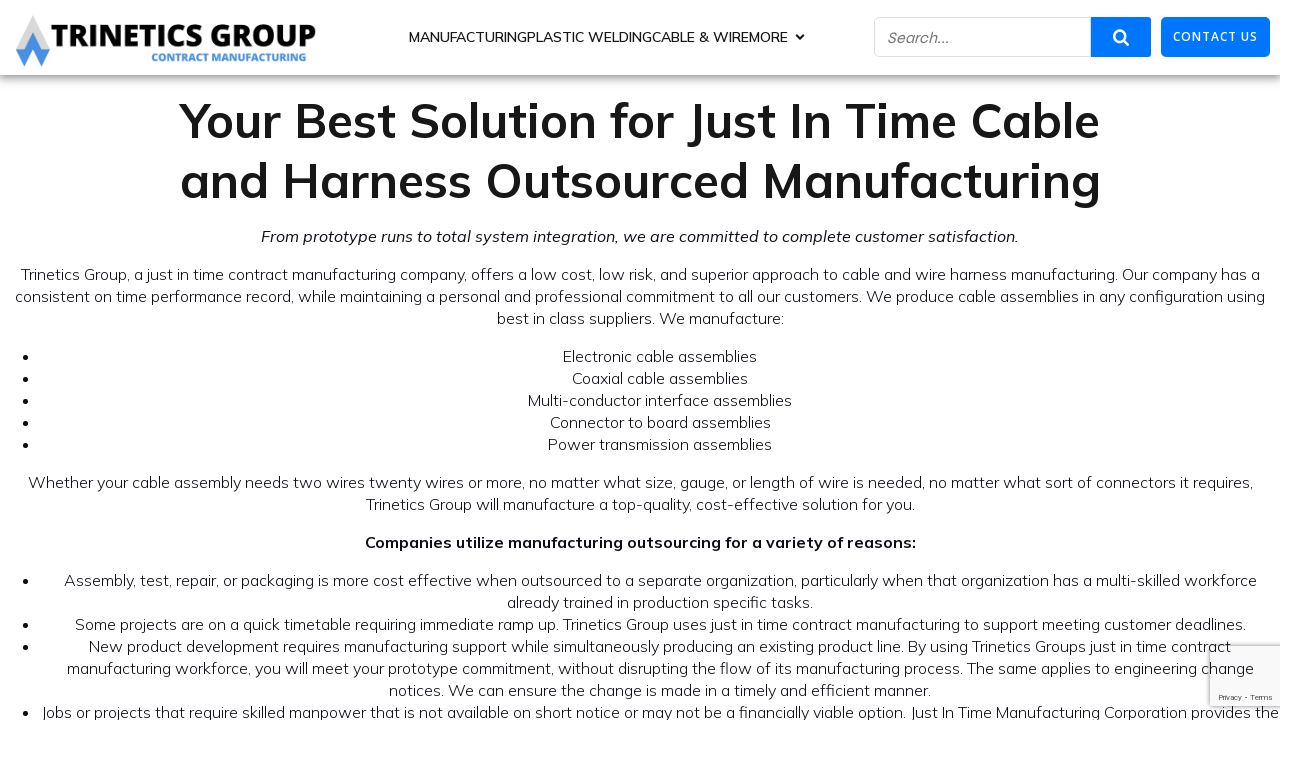

--- FILE ---
content_type: text/html; charset=UTF-8
request_url: https://trineticsgroup.com/your-best-solution-for-just-in-time-cable-and-harness-outsourced-manufacturing/
body_size: 23526
content:
<!DOCTYPE html>
<html lang="en-US" id="kubio">
<head>
	<meta charset="UTF-8" />
	<meta name="viewport" content="width=device-width, initial-scale=1" />
<meta name='robots' content='index, follow, max-image-preview:large, max-snippet:-1, max-video-preview:-1' />

	<!-- This site is optimized with the Yoast SEO plugin v26.8 - https://yoast.com/product/yoast-seo-wordpress/ -->
	<title>Your Best Solution for Just In Time Cable and Harness Outsourced Manufacturing - Trinetics Group</title>
	<link rel="canonical" href="https://trineticsgroup.com/your-best-solution-for-just-in-time-cable-and-harness-outsourced-manufacturing/" />
	<meta property="og:locale" content="en_US" />
	<meta property="og:type" content="article" />
	<meta property="og:title" content="Your Best Solution for Just In Time Cable and Harness Outsourced Manufacturing - Trinetics Group" />
	<meta property="og:description" content="From prototype runs to total system integration, we are committed to complete customer satisfaction. Trinetics Group, a just in time contract manufacturing company, offers a low cost, low risk, and superior approach to cable and wire harness manufacturing. Our company has a consistent on time performance record, while maintaining a personal and professional commitment to [&hellip;]" />
	<meta property="og:url" content="https://trineticsgroup.com/your-best-solution-for-just-in-time-cable-and-harness-outsourced-manufacturing/" />
	<meta property="og:site_name" content="Trinetics Group" />
	<meta name="twitter:card" content="summary_large_image" />
	<meta name="twitter:label1" content="Est. reading time" />
	<meta name="twitter:data1" content="2 minutes" />
	<script type="application/ld+json" class="yoast-schema-graph">{"@context":"https://schema.org","@graph":[{"@type":"WebPage","@id":"https://trineticsgroup.com/your-best-solution-for-just-in-time-cable-and-harness-outsourced-manufacturing/","url":"https://trineticsgroup.com/your-best-solution-for-just-in-time-cable-and-harness-outsourced-manufacturing/","name":"Your Best Solution for Just In Time Cable and Harness Outsourced Manufacturing - Trinetics Group","isPartOf":{"@id":"https://trineticsgroup.com/#website"},"datePublished":"2021-11-15T13:40:05+00:00","breadcrumb":{"@id":"https://trineticsgroup.com/your-best-solution-for-just-in-time-cable-and-harness-outsourced-manufacturing/#breadcrumb"},"inLanguage":"en-US","potentialAction":[{"@type":"ReadAction","target":["https://trineticsgroup.com/your-best-solution-for-just-in-time-cable-and-harness-outsourced-manufacturing/"]}]},{"@type":"BreadcrumbList","@id":"https://trineticsgroup.com/your-best-solution-for-just-in-time-cable-and-harness-outsourced-manufacturing/#breadcrumb","itemListElement":[{"@type":"ListItem","position":1,"name":"Home","item":"https://trineticsgroup.com/"},{"@type":"ListItem","position":2,"name":"Your Best Solution for Just In Time Cable and Harness Outsourced Manufacturing"}]},{"@type":"WebSite","@id":"https://trineticsgroup.com/#website","url":"https://trineticsgroup.com/","name":"Trinetics Group","description":"Plastic Welding and Assembly","publisher":{"@id":"https://trineticsgroup.com/#organization"},"potentialAction":[{"@type":"SearchAction","target":{"@type":"EntryPoint","urlTemplate":"https://trineticsgroup.com/?s={search_term_string}"},"query-input":{"@type":"PropertyValueSpecification","valueRequired":true,"valueName":"search_term_string"}}],"inLanguage":"en-US"},{"@type":"Organization","@id":"https://trineticsgroup.com/#organization","name":"Trinetics Group","url":"https://trineticsgroup.com/","logo":{"@type":"ImageObject","inLanguage":"en-US","@id":"https://trineticsgroup.com/#/schema/logo/image/","url":"https://trineticsgroup.com/wp-content/uploads/2024/09/TRINETICS-2024-Transparent-CM.png","contentUrl":"https://trineticsgroup.com/wp-content/uploads/2024/09/TRINETICS-2024-Transparent-CM.png","width":1388,"height":263,"caption":"Trinetics Group"},"image":{"@id":"https://trineticsgroup.com/#/schema/logo/image/"}}]}</script>
	<!-- / Yoast SEO plugin. -->


<title>Your Best Solution for Just In Time Cable and Harness Outsourced Manufacturing - Trinetics Group</title>
<link rel='dns-prefetch' href='//www.googletagmanager.com' />
<link rel='dns-prefetch' href='//fonts.googleapis.com' />
<link rel="alternate" type="application/rss+xml" title="Trinetics Group &raquo; Feed" href="https://trineticsgroup.com/feed/" />
<link rel="alternate" type="application/rss+xml" title="Trinetics Group &raquo; Comments Feed" href="https://trineticsgroup.com/comments/feed/" />
		<!-- This site uses the Google Analytics by ExactMetrics plugin v8.11.1 - Using Analytics tracking - https://www.exactmetrics.com/ -->
		<!-- Note: ExactMetrics is not currently configured on this site. The site owner needs to authenticate with Google Analytics in the ExactMetrics settings panel. -->
					<!-- No tracking code set -->
				<!-- / Google Analytics by ExactMetrics -->
				<!-- This site uses the Google Analytics by MonsterInsights plugin v9.11.1 - Using Analytics tracking - https://www.monsterinsights.com/ -->
							<script src="//www.googletagmanager.com/gtag/js?id=G-88R5NE6QNF"  data-cfasync="false" data-wpfc-render="false" type="text/javascript" async></script>
			<script data-cfasync="false" data-wpfc-render="false" type="text/javascript">
				var mi_version = '9.11.1';
				var mi_track_user = true;
				var mi_no_track_reason = '';
								var MonsterInsightsDefaultLocations = {"page_location":"https:\/\/trineticsgroup.com\/your-best-solution-for-just-in-time-cable-and-harness-outsourced-manufacturing\/"};
								if ( typeof MonsterInsightsPrivacyGuardFilter === 'function' ) {
					var MonsterInsightsLocations = (typeof MonsterInsightsExcludeQuery === 'object') ? MonsterInsightsPrivacyGuardFilter( MonsterInsightsExcludeQuery ) : MonsterInsightsPrivacyGuardFilter( MonsterInsightsDefaultLocations );
				} else {
					var MonsterInsightsLocations = (typeof MonsterInsightsExcludeQuery === 'object') ? MonsterInsightsExcludeQuery : MonsterInsightsDefaultLocations;
				}

								var disableStrs = [
										'ga-disable-G-88R5NE6QNF',
									];

				/* Function to detect opted out users */
				function __gtagTrackerIsOptedOut() {
					for (var index = 0; index < disableStrs.length; index++) {
						if (document.cookie.indexOf(disableStrs[index] + '=true') > -1) {
							return true;
						}
					}

					return false;
				}

				/* Disable tracking if the opt-out cookie exists. */
				if (__gtagTrackerIsOptedOut()) {
					for (var index = 0; index < disableStrs.length; index++) {
						window[disableStrs[index]] = true;
					}
				}

				/* Opt-out function */
				function __gtagTrackerOptout() {
					for (var index = 0; index < disableStrs.length; index++) {
						document.cookie = disableStrs[index] + '=true; expires=Thu, 31 Dec 2099 23:59:59 UTC; path=/';
						window[disableStrs[index]] = true;
					}
				}

				if ('undefined' === typeof gaOptout) {
					function gaOptout() {
						__gtagTrackerOptout();
					}
				}
								window.dataLayer = window.dataLayer || [];

				window.MonsterInsightsDualTracker = {
					helpers: {},
					trackers: {},
				};
				if (mi_track_user) {
					function __gtagDataLayer() {
						dataLayer.push(arguments);
					}

					function __gtagTracker(type, name, parameters) {
						if (!parameters) {
							parameters = {};
						}

						if (parameters.send_to) {
							__gtagDataLayer.apply(null, arguments);
							return;
						}

						if (type === 'event') {
														parameters.send_to = monsterinsights_frontend.v4_id;
							var hookName = name;
							if (typeof parameters['event_category'] !== 'undefined') {
								hookName = parameters['event_category'] + ':' + name;
							}

							if (typeof MonsterInsightsDualTracker.trackers[hookName] !== 'undefined') {
								MonsterInsightsDualTracker.trackers[hookName](parameters);
							} else {
								__gtagDataLayer('event', name, parameters);
							}
							
						} else {
							__gtagDataLayer.apply(null, arguments);
						}
					}

					__gtagTracker('js', new Date());
					__gtagTracker('set', {
						'developer_id.dZGIzZG': true,
											});
					if ( MonsterInsightsLocations.page_location ) {
						__gtagTracker('set', MonsterInsightsLocations);
					}
										__gtagTracker('config', 'G-88R5NE6QNF', {"forceSSL":"true","link_attribution":"true"} );
										window.gtag = __gtagTracker;										(function () {
						/* https://developers.google.com/analytics/devguides/collection/analyticsjs/ */
						/* ga and __gaTracker compatibility shim. */
						var noopfn = function () {
							return null;
						};
						var newtracker = function () {
							return new Tracker();
						};
						var Tracker = function () {
							return null;
						};
						var p = Tracker.prototype;
						p.get = noopfn;
						p.set = noopfn;
						p.send = function () {
							var args = Array.prototype.slice.call(arguments);
							args.unshift('send');
							__gaTracker.apply(null, args);
						};
						var __gaTracker = function () {
							var len = arguments.length;
							if (len === 0) {
								return;
							}
							var f = arguments[len - 1];
							if (typeof f !== 'object' || f === null || typeof f.hitCallback !== 'function') {
								if ('send' === arguments[0]) {
									var hitConverted, hitObject = false, action;
									if ('event' === arguments[1]) {
										if ('undefined' !== typeof arguments[3]) {
											hitObject = {
												'eventAction': arguments[3],
												'eventCategory': arguments[2],
												'eventLabel': arguments[4],
												'value': arguments[5] ? arguments[5] : 1,
											}
										}
									}
									if ('pageview' === arguments[1]) {
										if ('undefined' !== typeof arguments[2]) {
											hitObject = {
												'eventAction': 'page_view',
												'page_path': arguments[2],
											}
										}
									}
									if (typeof arguments[2] === 'object') {
										hitObject = arguments[2];
									}
									if (typeof arguments[5] === 'object') {
										Object.assign(hitObject, arguments[5]);
									}
									if ('undefined' !== typeof arguments[1].hitType) {
										hitObject = arguments[1];
										if ('pageview' === hitObject.hitType) {
											hitObject.eventAction = 'page_view';
										}
									}
									if (hitObject) {
										action = 'timing' === arguments[1].hitType ? 'timing_complete' : hitObject.eventAction;
										hitConverted = mapArgs(hitObject);
										__gtagTracker('event', action, hitConverted);
									}
								}
								return;
							}

							function mapArgs(args) {
								var arg, hit = {};
								var gaMap = {
									'eventCategory': 'event_category',
									'eventAction': 'event_action',
									'eventLabel': 'event_label',
									'eventValue': 'event_value',
									'nonInteraction': 'non_interaction',
									'timingCategory': 'event_category',
									'timingVar': 'name',
									'timingValue': 'value',
									'timingLabel': 'event_label',
									'page': 'page_path',
									'location': 'page_location',
									'title': 'page_title',
									'referrer' : 'page_referrer',
								};
								for (arg in args) {
																		if (!(!args.hasOwnProperty(arg) || !gaMap.hasOwnProperty(arg))) {
										hit[gaMap[arg]] = args[arg];
									} else {
										hit[arg] = args[arg];
									}
								}
								return hit;
							}

							try {
								f.hitCallback();
							} catch (ex) {
							}
						};
						__gaTracker.create = newtracker;
						__gaTracker.getByName = newtracker;
						__gaTracker.getAll = function () {
							return [];
						};
						__gaTracker.remove = noopfn;
						__gaTracker.loaded = true;
						window['__gaTracker'] = __gaTracker;
					})();
									} else {
										console.log("");
					(function () {
						function __gtagTracker() {
							return null;
						}

						window['__gtagTracker'] = __gtagTracker;
						window['gtag'] = __gtagTracker;
					})();
									}
			</script>
							<!-- / Google Analytics by MonsterInsights -->
		<script type="text/javascript">
/* <![CDATA[ */
window._wpemojiSettings = {"baseUrl":"https:\/\/s.w.org\/images\/core\/emoji\/16.0.1\/72x72\/","ext":".png","svgUrl":"https:\/\/s.w.org\/images\/core\/emoji\/16.0.1\/svg\/","svgExt":".svg","source":{"concatemoji":"https:\/\/trineticsgroup.com\/wp-includes\/js\/wp-emoji-release.min.js?ver=6.8.3"}};
/*! This file is auto-generated */
!function(s,n){var o,i,e;function c(e){try{var t={supportTests:e,timestamp:(new Date).valueOf()};sessionStorage.setItem(o,JSON.stringify(t))}catch(e){}}function p(e,t,n){e.clearRect(0,0,e.canvas.width,e.canvas.height),e.fillText(t,0,0);var t=new Uint32Array(e.getImageData(0,0,e.canvas.width,e.canvas.height).data),a=(e.clearRect(0,0,e.canvas.width,e.canvas.height),e.fillText(n,0,0),new Uint32Array(e.getImageData(0,0,e.canvas.width,e.canvas.height).data));return t.every(function(e,t){return e===a[t]})}function u(e,t){e.clearRect(0,0,e.canvas.width,e.canvas.height),e.fillText(t,0,0);for(var n=e.getImageData(16,16,1,1),a=0;a<n.data.length;a++)if(0!==n.data[a])return!1;return!0}function f(e,t,n,a){switch(t){case"flag":return n(e,"\ud83c\udff3\ufe0f\u200d\u26a7\ufe0f","\ud83c\udff3\ufe0f\u200b\u26a7\ufe0f")?!1:!n(e,"\ud83c\udde8\ud83c\uddf6","\ud83c\udde8\u200b\ud83c\uddf6")&&!n(e,"\ud83c\udff4\udb40\udc67\udb40\udc62\udb40\udc65\udb40\udc6e\udb40\udc67\udb40\udc7f","\ud83c\udff4\u200b\udb40\udc67\u200b\udb40\udc62\u200b\udb40\udc65\u200b\udb40\udc6e\u200b\udb40\udc67\u200b\udb40\udc7f");case"emoji":return!a(e,"\ud83e\udedf")}return!1}function g(e,t,n,a){var r="undefined"!=typeof WorkerGlobalScope&&self instanceof WorkerGlobalScope?new OffscreenCanvas(300,150):s.createElement("canvas"),o=r.getContext("2d",{willReadFrequently:!0}),i=(o.textBaseline="top",o.font="600 32px Arial",{});return e.forEach(function(e){i[e]=t(o,e,n,a)}),i}function t(e){var t=s.createElement("script");t.src=e,t.defer=!0,s.head.appendChild(t)}"undefined"!=typeof Promise&&(o="wpEmojiSettingsSupports",i=["flag","emoji"],n.supports={everything:!0,everythingExceptFlag:!0},e=new Promise(function(e){s.addEventListener("DOMContentLoaded",e,{once:!0})}),new Promise(function(t){var n=function(){try{var e=JSON.parse(sessionStorage.getItem(o));if("object"==typeof e&&"number"==typeof e.timestamp&&(new Date).valueOf()<e.timestamp+604800&&"object"==typeof e.supportTests)return e.supportTests}catch(e){}return null}();if(!n){if("undefined"!=typeof Worker&&"undefined"!=typeof OffscreenCanvas&&"undefined"!=typeof URL&&URL.createObjectURL&&"undefined"!=typeof Blob)try{var e="postMessage("+g.toString()+"("+[JSON.stringify(i),f.toString(),p.toString(),u.toString()].join(",")+"));",a=new Blob([e],{type:"text/javascript"}),r=new Worker(URL.createObjectURL(a),{name:"wpTestEmojiSupports"});return void(r.onmessage=function(e){c(n=e.data),r.terminate(),t(n)})}catch(e){}c(n=g(i,f,p,u))}t(n)}).then(function(e){for(var t in e)n.supports[t]=e[t],n.supports.everything=n.supports.everything&&n.supports[t],"flag"!==t&&(n.supports.everythingExceptFlag=n.supports.everythingExceptFlag&&n.supports[t]);n.supports.everythingExceptFlag=n.supports.everythingExceptFlag&&!n.supports.flag,n.DOMReady=!1,n.readyCallback=function(){n.DOMReady=!0}}).then(function(){return e}).then(function(){var e;n.supports.everything||(n.readyCallback(),(e=n.source||{}).concatemoji?t(e.concatemoji):e.wpemoji&&e.twemoji&&(t(e.twemoji),t(e.wpemoji)))}))}((window,document),window._wpemojiSettings);
/* ]]> */
</script>
<link rel='stylesheet' id='kubio-block-library-css' href='https://trineticsgroup.com/wp-content/plugins/kubio-pro/build/block-library/style.css?ver=1738848341' type='text/css' media='all' />
<style id='kubio-block-library-inline-css' type='text/css'>
.kubio-shape-circles{background-image:url('https://trineticsgroup.com/wp-content/plugins/kubio-pro/lib/shapes/header-shapes/circles.png')}.kubio-shape-10degree-stripes{background-image:url('https://trineticsgroup.com/wp-content/plugins/kubio-pro/lib/shapes/header-shapes/10degree-stripes.png')}.kubio-shape-rounded-squares-blue{background-image:url('https://trineticsgroup.com/wp-content/plugins/kubio-pro/lib/shapes/header-shapes/rounded-squares-blue.png')}.kubio-shape-many-rounded-squares-blue{background-image:url('https://trineticsgroup.com/wp-content/plugins/kubio-pro/lib/shapes/header-shapes/many-rounded-squares-blue.png')}.kubio-shape-two-circles{background-image:url('https://trineticsgroup.com/wp-content/plugins/kubio-pro/lib/shapes/header-shapes/two-circles.png')}.kubio-shape-circles-2{background-image:url('https://trineticsgroup.com/wp-content/plugins/kubio-pro/lib/shapes/header-shapes/circles-2.png')}.kubio-shape-circles-3{background-image:url('https://trineticsgroup.com/wp-content/plugins/kubio-pro/lib/shapes/header-shapes/circles-3.png')}.kubio-shape-circles-gradient{background-image:url('https://trineticsgroup.com/wp-content/plugins/kubio-pro/lib/shapes/header-shapes/circles-gradient.png')}.kubio-shape-circles-white-gradient{background-image:url('https://trineticsgroup.com/wp-content/plugins/kubio-pro/lib/shapes/header-shapes/circles-white-gradient.png')}.kubio-shape-waves{background-image:url('https://trineticsgroup.com/wp-content/plugins/kubio-pro/lib/shapes/header-shapes/waves.png')}.kubio-shape-waves-inverted{background-image:url('https://trineticsgroup.com/wp-content/plugins/kubio-pro/lib/shapes/header-shapes/waves-inverted.png')}.kubio-shape-dots{background-image:url('https://trineticsgroup.com/wp-content/plugins/kubio-pro/lib/shapes/header-shapes/dots.png')}.kubio-shape-left-tilted-lines{background-image:url('https://trineticsgroup.com/wp-content/plugins/kubio-pro/lib/shapes/header-shapes/left-tilted-lines.png')}.kubio-shape-right-tilted-lines{background-image:url('https://trineticsgroup.com/wp-content/plugins/kubio-pro/lib/shapes/header-shapes/right-tilted-lines.png')}.kubio-shape-right-tilted-strips{background-image:url('https://trineticsgroup.com/wp-content/plugins/kubio-pro/lib/shapes/header-shapes/right-tilted-strips.png')}.kubio-shape-doodle{background-image:url('https://trineticsgroup.com/wp-content/plugins/kubio-pro/lib/shapes/header-shapes/doodle.png')}.kubio-shape-falling-stars{background-image:url('https://trineticsgroup.com/wp-content/plugins/kubio-pro/lib/shapes/header-shapes/falling-stars.png')}.kubio-shape-grain{background-image:url('https://trineticsgroup.com/wp-content/plugins/kubio-pro/lib/shapes/header-shapes/grain.png')}.kubio-shape-poly1{background-image:url('https://trineticsgroup.com/wp-content/plugins/kubio-pro/lib/shapes/header-shapes/poly1.png')}.kubio-shape-poly2{background-image:url('https://trineticsgroup.com/wp-content/plugins/kubio-pro/lib/shapes/header-shapes/poly2.png')}.kubio-shape-wavy-lines{background-image:url('https://trineticsgroup.com/wp-content/plugins/kubio-pro/lib/shapes/header-shapes/wavy-lines.png')}

:root { --kubio-color-1:0,118,255;--kubio-color-2:249,119,60;--kubio-color-3:84,89,95;--kubio-color-4:13,69,153;--kubio-color-5:255,255,255;--kubio-color-6:23,23,24;--kubio-color-1-variant-1:170,209,255;--kubio-color-1-variant-2:85,163,255;--kubio-color-1-variant-3:0,118,255;--kubio-color-1-variant-4:0,78,169;--kubio-color-1-variant-5:0,39,84;--kubio-color-2-variant-1:248,233,226;--kubio-color-2-variant-2:248,176,142;--kubio-color-2-variant-3:249,119,60;--kubio-color-2-variant-4:163,78,39;--kubio-color-2-variant-5:78,37,19;--kubio-color-3-variant-1:159,168,179;--kubio-color-3-variant-2:84,89,95;--kubio-color-3-variant-3:52,71,94;--kubio-color-3-variant-4:20,54,94;--kubio-color-3-variant-5:8,9,9;--kubio-color-4-variant-1:115,130,153;--kubio-color-4-variant-2:20,107,237;--kubio-color-4-variant-3:64,99,153;--kubio-color-4-variant-4:13,69,153;--kubio-color-4-variant-5:5,30,67;--kubio-color-5-variant-1:255,255,255;--kubio-color-5-variant-2:204,204,204;--kubio-color-5-variant-3:153,153,153;--kubio-color-5-variant-4:101,101,101;--kubio-color-5-variant-5:50,50,50;--kubio-color-6-variant-1:185,185,193;--kubio-color-6-variant-2:104,104,108;--kubio-color-6-variant-3:23,23,24;--kubio-color-6-variant-4:14,14,23;--kubio-color-6-variant-5:6,6,23 } .has-kubio-color-1-color{color:rgb(var(--kubio-color-1))} .has-kubio-color-1-background-color{background-color:rgb(var(--kubio-color-1))} [data-kubio] .has-kubio-color-1-color{color:rgb(var(--kubio-color-1))} [data-kubio] .has-kubio-color-1-background-color{background-color:rgb(var(--kubio-color-1))} .has-kubio-color-2-color{color:rgb(var(--kubio-color-2))} .has-kubio-color-2-background-color{background-color:rgb(var(--kubio-color-2))} [data-kubio] .has-kubio-color-2-color{color:rgb(var(--kubio-color-2))} [data-kubio] .has-kubio-color-2-background-color{background-color:rgb(var(--kubio-color-2))} .has-kubio-color-3-color{color:rgb(var(--kubio-color-3))} .has-kubio-color-3-background-color{background-color:rgb(var(--kubio-color-3))} [data-kubio] .has-kubio-color-3-color{color:rgb(var(--kubio-color-3))} [data-kubio] .has-kubio-color-3-background-color{background-color:rgb(var(--kubio-color-3))} .has-kubio-color-4-color{color:rgb(var(--kubio-color-4))} .has-kubio-color-4-background-color{background-color:rgb(var(--kubio-color-4))} [data-kubio] .has-kubio-color-4-color{color:rgb(var(--kubio-color-4))} [data-kubio] .has-kubio-color-4-background-color{background-color:rgb(var(--kubio-color-4))} .has-kubio-color-5-color{color:rgb(var(--kubio-color-5))} .has-kubio-color-5-background-color{background-color:rgb(var(--kubio-color-5))} [data-kubio] .has-kubio-color-5-color{color:rgb(var(--kubio-color-5))} [data-kubio] .has-kubio-color-5-background-color{background-color:rgb(var(--kubio-color-5))} .has-kubio-color-6-color{color:rgb(var(--kubio-color-6))} .has-kubio-color-6-background-color{background-color:rgb(var(--kubio-color-6))} [data-kubio] .has-kubio-color-6-color{color:rgb(var(--kubio-color-6))} [data-kubio] .has-kubio-color-6-background-color{background-color:rgb(var(--kubio-color-6))}



#kubio .style-LAEZEklE6-m-outer .wp-block-kubio-navigation-section__nav{animation-duration:0.5s;padding-top:0px;padding-bottom:0px;background-color:rgba(var(--kubio-color-5),1);border-top-left-radius:0px;border-top-right-radius:0px;border-bottom-left-radius:0px;border-bottom-right-radius:0px;box-shadow:0px 0px 10px 2px rgba(0,0,0,0.5) ;}#kubio .style-LAEZEklE6-m-outer .wp-block-kubio-navigation-section__nav h1,#kubio .style-LAEZEklE6-m-outer .wp-block-kubio-navigation-section__nav h1[data-kubio]{font-family:Mulish,Helvetica, Arial, Sans-Serif, serif;}#kubio .style-LAEZEklE6-m-outer .h-navigation_sticky:not(.extra-1).wp-block-kubio-navigation-section__nav{padding-top:3px;padding-bottom:3px;background-color:#ffffff;box-shadow:0px 3px 6px 0px rgba(0, 0, 0, 0.16) ;}#kubio .style-LAEZEklE6-m-outer .h-navigation_sticky:not(.extra-1).wp-block-kubio-navigation-section__nav h1,#kubio .style-LAEZEklE6-m-outer .h-navigation_sticky:not(.extra-1).wp-block-kubio-navigation-section__nav h1[data-kubio]{color:rgba(var(--kubio-color-5),1);}#kubio .style-LAEZEklE6-m-outer .h-navigation_sticky:not(.extra-1).wp-block-kubio-navigation-section__nav h2,#kubio .style-LAEZEklE6-m-outer .h-navigation_sticky:not(.extra-1).wp-block-kubio-navigation-section__nav h2[data-kubio]{color:rgba(var(--kubio-color-5),1);}#kubio .style-LAEZEklE6-m-outer .h-navigation_sticky:not(.extra-1).wp-block-kubio-navigation-section__nav h3,#kubio .style-LAEZEklE6-m-outer .h-navigation_sticky:not(.extra-1).wp-block-kubio-navigation-section__nav h3[data-kubio]{color:rgba(var(--kubio-color-5),1);}#kubio .style-LAEZEklE6-m-outer .h-navigation_sticky:not(.extra-1).wp-block-kubio-navigation-section__nav h4,#kubio .style-LAEZEklE6-m-outer .h-navigation_sticky:not(.extra-1).wp-block-kubio-navigation-section__nav h4[data-kubio]{color:rgba(var(--kubio-color-5),1);}#kubio .style-LAEZEklE6-m-outer .h-navigation_sticky:not(.extra-1).wp-block-kubio-navigation-section__nav h5,#kubio .style-LAEZEklE6-m-outer .h-navigation_sticky:not(.extra-1).wp-block-kubio-navigation-section__nav h5[data-kubio]{color:rgba(var(--kubio-color-5),1);}#kubio .style-LAEZEklE6-m-outer .h-navigation_sticky:not(.extra-1).wp-block-kubio-navigation-section__nav h6,#kubio .style-LAEZEklE6-m-outer .h-navigation_sticky:not(.extra-1).wp-block-kubio-navigation-section__nav h6[data-kubio]{color:rgba(var(--kubio-color-5),1);}#kubio .style-EqkwArVb30z-inner{text-align:left;height:auto;min-height:unset;}#kubio .style-EqkwArVb30z-container{height:auto;min-height:unset;}#kubio .style-e0SuQRw18Xa-container{align-items:flex-start;justify-content:flex-start;gap:10px;--kubio-gap-fallback:10px;text-decoration:none;}#kubio .style-e0SuQRw18Xa-container .kubio-logo-image{max-height:70px;}#kubio .style-e0SuQRw18Xa-image{max-height:70px;}#kubio .style-e0SuQRw18Xa-text{font-weight:900;font-size:2em;letter-spacing:1px;text-decoration:none;text-transform:none;color:#ffffff;}#kubio .h-navigation_sticky:not(.extra-1) .style-e0SuQRw18Xa-text{color:rgba(var(--kubio-color-6),1);}#kubio .style-skjItWf8twc-inner{text-align:right;height:auto;min-height:unset;padding-right:0px;}#kubio .style-skjItWf8twc-container{height:auto;min-height:unset;}#kubio .style-TXYlNnMN13Z-outer.bordered-active-item > .kubio-menu > ul > li::before,#kubio .style-TXYlNnMN13Z-outer.bordered-active-item > .kubio-menu > ul > li::after{background-color:rgba(var(--kubio-color-5),1);height:2px;}#kubio .style-TXYlNnMN13Z-outer.solid-active-item > .kubio-menu > ul > li::before,#kubio .style-TXYlNnMN13Z-outer.solid-active-item > .kubio-menu > ul > li::after{background-color:white;border-top-left-radius:0%;border-top-right-radius:0%;border-bottom-left-radius:0%;border-bottom-right-radius:0%;}#kubio .style-TXYlNnMN13Z-outer > .kubio-menu > ul{justify-content:flex-end;gap:40px;--kubio-gap-fallback:40px;}#kubio .style-TXYlNnMN13Z-outer > .kubio-menu  > ul > li > a{font-weight:600;font-size:14px;line-height:1.5em;letter-spacing:0px;text-decoration:none;text-transform:uppercase;color:rgba(var(--kubio-color-6),1);padding-top:9px;padding-bottom:9px;padding-left:0px;padding-right:0px;}#kubio .style-TXYlNnMN13Z-outer > .kubio-menu  > ul > li > a:hover,#kubio .style-TXYlNnMN13Z-outer > .kubio-menu > ul > li > a.hover{color:rgba(var(--kubio-color-3),1);}#kubio .style-TXYlNnMN13Z-outer > .kubio-menu  > ul > li > a > svg{padding-left:5px;padding-right:5px;}#kubio .style-TXYlNnMN13Z-outer > .kubio-menu  li > ul{background-color:#ffffff;margin-left:5px;margin-right:5px;box-shadow:0px 0px 5px 2px rgba(0, 0, 0, 0.04) ;}#kubio .style-TXYlNnMN13Z-outer > .kubio-menu  li > ul > li> a{font-size:14px;text-decoration:none;color:rgba(var(--kubio-color-6-variant-3),1);padding-top:10px;padding-bottom:10px;padding-left:20px;padding-right:20px;border-bottom-color:rgba(128,128,128,.2);border-bottom-width:1px;border-bottom-style:solid;background-color:rgb(255, 255, 255);}#kubio .style-TXYlNnMN13Z-outer > .kubio-menu  li > ul > li > a:hover,#kubio .style-TXYlNnMN13Z-outer > .kubio-menu  li > ul > li > a.hover{color:rgb(255, 255, 255);background-color:rgba(var(--kubio-color-1),1);}#kubio .style-TXYlNnMN13Z-outer > .kubio-menu li > ul > li.current-menu-item > a,#kubio .style-TXYlNnMN13Z-outer > .kubio-menu  li > ul > li.current_page_item > a{color:rgb(255, 255, 255);background-color:rgba(var(--kubio-color-1),1);}#kubio .style-TXYlNnMN13Z-outer > .kubio-menu > ul > li > ul{margin-top:0px;}#kubio .style-TXYlNnMN13Z-outer > .kubio-menu > ul > li > ul:before{height:0px;width:100%;}#kubio .h-navigation_sticky:not(.extra-1) .style-TXYlNnMN13Z-outer.bordered-active-item > .kubio-menu > ul > li::before,#kubio .h-navigation_sticky:not(.extra-1) .style-TXYlNnMN13Z-outer.bordered-active-item > .kubio-menu > ul > li::after{background-color:rgba(var(--kubio-color-1),1);}#kubio .h-navigation_sticky:not(.extra-1) .style-TXYlNnMN13Z-outer > .kubio-menu  > ul > li > a{color:rgba(var(--kubio-color-1-variant-4),1);}#kubio .h-navigation_sticky:not(.extra-1) .style-TXYlNnMN13Z-outer > .kubio-menu  > ul > li > a:hover,#kubio .h-navigation_sticky:not(.extra-1) .style-TXYlNnMN13Z-outer > .kubio-menu > ul > li > a.hover{color:rgba(var(--kubio-color-1),1);}#kubio .h-navigation_sticky:not(.extra-1) .style-TXYlNnMN13Z-outer > .kubio-menu > ul > li.current-menu-item > a,#kubio .h-navigation_sticky:not(.extra-1) .style-TXYlNnMN13Z-outer > .kubio-menu > ul > li.current_page_item > a{color:rgba(var(--kubio-color-1),1);}#kubio .style-_Me5XGAZc4e-icon{background-color:rgba(0, 0, 0, 0.1);border-top-color:black;border-top-width:0px;border-top-style:solid;border-right-color:black;border-right-width:0px;border-right-style:solid;border-bottom-color:black;border-bottom-width:0px;border-bottom-style:solid;border-left-color:black;border-left-width:0px;border-left-style:solid;border-top-left-radius:100%;border-top-right-radius:100%;border-bottom-left-radius:100%;border-bottom-right-radius:100%;fill:white;padding-top:5px;padding-bottom:5px;padding-left:5px;padding-right:5px;width:24px;height:24px;min-width:24px;min-height:24px;}#kubio .h-navigation_sticky:not(.extra-1) .style-_Me5XGAZc4e-icon{background-color:rgba(var(--kubio-color-5),1);fill:rgba(var(--kubio-color-6),1);width:30px;height:30px;min-width:30px;min-height:30px;}#kubio .h-navigation_sticky:not(.extra-1) .style-_Me5XGAZc4e-icon:hover{fill:rgba(var(--kubio-color-1),1);}.style-_Me5XGAZc4e-offscreen{background-color:rgba(var(--kubio-color-5),1);width:300px !important;}.style-_Me5XGAZc4e-offscreenOverlay{background-color:rgba(0,0,0,0.5);}#kubio .style-RFNho7xabgu-inner{text-align:left;height:auto;min-height:unset;}#kubio .style-RFNho7xabgu-container{height:auto;min-height:unset;}#kubio .style-PEMYKaO0z4J-container{align-items:flex-start;justify-content:flex-start;gap:10px;--kubio-gap-fallback:10px;text-decoration:none;}#kubio .style-PEMYKaO0z4J-container .kubio-logo-image{max-height:70px;}#kubio .style-PEMYKaO0z4J-image{max-height:70px;}#kubio .style-PEMYKaO0z4J-text{font-weight:700;font-size:24px;text-decoration:none;color:rgba(var(--kubio-color-6),1);}#kubio .h-navigation_sticky:not(.extra-1) .style-PEMYKaO0z4J-text{color:#000000;}#kubio .style-NrJkPdlRz7D-outer > .kubio-menu > ul{--kubio-accordion-menu-offset:10px;}#kubio .style-NrJkPdlRz7D-outer > .kubio-menu  > ul > li > a{font-weight:600;font-size:14px;text-decoration:none;text-transform:uppercase;color:rgba(var(--kubio-color-6),1);padding-top:12px;padding-bottom:12px;padding-left:40px;border-top-color:#808080;border-right-color:#808080;border-bottom-color:#808080;border-bottom-width:1px;border-bottom-style:none;border-left-color:#808080;}#kubio .style-NrJkPdlRz7D-outer > .kubio-menu  > ul > li > a > svg{padding-left:20px;padding-right:20px;}#kubio .style-NrJkPdlRz7D-outer > .kubio-menu  li > ul > li> a{font-size:14px;text-decoration:none;color:rgba(var(--kubio-color-6),1);padding-top:12px;padding-bottom:12px;padding-left:40px;border-top-color:#808080;border-right-color:#808080;border-bottom-color:#808080;border-bottom-width:1px;border-bottom-style:solid;border-left-color:#808080;}#kubio .style-NrJkPdlRz7D-outer > .kubio-menu  li > ul > li > a > svg{padding-left:20px;padding-right:20px;}#kubio .style-hK0rIRZSYOe-inner{text-align:center;height:auto;min-height:unset;}#kubio .style-hK0rIRZSYOe-container{height:auto;min-height:unset;}#kubio .style-y65L7CznZws-outer p{font-size:14px;color:rgba(var(--kubio-color-6),1);}#kubio .style-ODmktwa1y2g-inner{text-align:left;}#kubio .style-ODmktwa1y2g-container{height:auto;min-height:unset;}#kubio .style-AbTzjC4CfRJ-outer{text-align:left;}#kubio .style-CoNpWFrH3vj-outer a.style-CoNpWFrH3vj-link{margin-left:10px;text-align:center;background-color:rgba(var(--kubio-color-1),1);font-family:Open Sans,Helvetica, Arial, Sans-Serif, serif;font-weight:600;font-size:12px;line-height:1;letter-spacing:1px;text-decoration:none;text-transform:uppercase;color:#fff;border-top-color:rgba(var(--kubio-color-1),1);border-top-width:2px;border-top-style:solid;border-right-color:rgba(var(--kubio-color-1),1);border-right-width:2px;border-right-style:solid;border-bottom-color:rgba(var(--kubio-color-1),1);border-bottom-width:2px;border-bottom-style:solid;border-left-color:rgba(var(--kubio-color-1),1);border-left-width:2px;border-left-style:solid;border-top-left-radius:5px;border-top-right-radius:5px;border-bottom-left-radius:5px;border-bottom-right-radius:5px;padding-top:12px;padding-bottom:12px;padding-left:24px;padding-right:24px;justify-content:center;}#kubio .style-CoNpWFrH3vj-outer a.style-CoNpWFrH3vj-link:hover{background-color:rgba(var(--kubio-color-1-variant-4),1);border-top-color:rgba(var(--kubio-color-1-variant-4),1);border-right-color:rgba(var(--kubio-color-1-variant-4),1);border-bottom-color:rgba(var(--kubio-color-1-variant-4),1);border-left-color:rgba(var(--kubio-color-1-variant-4),1);}#kubio a.style-CoNpWFrH3vj-link .style-CoNpWFrH3vj-icon{width:12px;height:12px;min-width:12px;min-height:12px;margin-left:10px;margin-right:0px;}#kubio .style-m0ChtrYpjq_-inner{text-align:left;height:auto;min-height:unset;}#kubio .style-m0ChtrYpjq_-container{height:auto;min-height:unset;}#kubio .style-zA_qGXyy9bP-container{align-items:flex-start;justify-content:flex-start;gap:10px;--kubio-gap-fallback:10px;text-decoration:none;}#kubio .style-zA_qGXyy9bP-container .kubio-logo-image{max-height:59px;}#kubio .style-zA_qGXyy9bP-image{max-height:70px;}#kubio .style-zA_qGXyy9bP-text{font-weight:900;font-size:2em;letter-spacing:1px;text-decoration:none;text-transform:none;color:#ffffff;}#kubio .h-navigation_sticky:not(.extra-1) .style-zA_qGXyy9bP-text{color:rgba(var(--kubio-color-6),1);}#kubio .h-navigation_sticky:not(.extra-1) .style-zA_qGXyy9bP-container .kubio-logo-image{max-height:70px;}#kubio .style-DcvfXwRSqsf-inner{text-align:center;height:auto;min-height:unset;padding-right:0px;}#kubio .style-DcvfXwRSqsf-container{height:auto;min-height:unset;}#kubio .h-navigation_sticky:not(.extra-1) .style-DcvfXwRSqsf-inner{text-align:right;}#kubio .style-PBA1KlmP3hL-outer.bordered-active-item > .kubio-menu > ul > li::before,#kubio .style-PBA1KlmP3hL-outer.bordered-active-item > .kubio-menu > ul > li::after{background-color:rgba(var(--kubio-color-5),1);height:2px;}#kubio .style-PBA1KlmP3hL-outer.solid-active-item > .kubio-menu > ul > li::before,#kubio .style-PBA1KlmP3hL-outer.solid-active-item > .kubio-menu > ul > li::after{background-color:white;border-top-left-radius:0%;border-top-right-radius:0%;border-bottom-left-radius:0%;border-bottom-right-radius:0%;}#kubio .style-PBA1KlmP3hL-outer > .kubio-menu > ul{justify-content:center;gap:40px;--kubio-gap-fallback:40px;}#kubio .style-PBA1KlmP3hL-outer > .kubio-menu  > ul > li > a{font-weight:600;font-size:14px;line-height:1.5em;letter-spacing:0px;text-decoration:none;text-transform:uppercase;color:rgba(var(--kubio-color-6),1);padding-top:9px;padding-bottom:9px;padding-left:0px;padding-right:0px;}#kubio .style-PBA1KlmP3hL-outer > .kubio-menu  > ul > li > a:hover,#kubio .style-PBA1KlmP3hL-outer > .kubio-menu > ul > li > a.hover{color:rgba(var(--kubio-color-3),1);}#kubio .style-PBA1KlmP3hL-outer > .kubio-menu  > ul > li > a > svg{padding-left:5px;padding-right:5px;}#kubio .style-PBA1KlmP3hL-outer > .kubio-menu  li > ul{background-color:#ffffff;margin-left:5px;margin-right:5px;box-shadow:0px 0px 5px 2px rgba(0, 0, 0, 0.04) ;}#kubio .style-PBA1KlmP3hL-outer > .kubio-menu  li > ul > li> a{font-size:14px;text-decoration:none;color:rgba(var(--kubio-color-6-variant-3),1);padding-top:10px;padding-bottom:10px;padding-left:20px;padding-right:20px;border-bottom-color:rgba(128,128,128,.2);border-bottom-width:1px;border-bottom-style:solid;background-color:rgb(255, 255, 255);}#kubio .style-PBA1KlmP3hL-outer > .kubio-menu  li > ul > li > a:hover,#kubio .style-PBA1KlmP3hL-outer > .kubio-menu  li > ul > li > a.hover{color:rgb(255, 255, 255);background-color:rgba(var(--kubio-color-1),1);}#kubio .style-PBA1KlmP3hL-outer > .kubio-menu li > ul > li.current-menu-item > a,#kubio .style-PBA1KlmP3hL-outer > .kubio-menu  li > ul > li.current_page_item > a{color:rgb(255, 255, 255);background-color:rgba(var(--kubio-color-1),1);}#kubio .style-PBA1KlmP3hL-outer > .kubio-menu > ul > li > ul{margin-top:0px;}#kubio .style-PBA1KlmP3hL-outer > .kubio-menu > ul > li > ul:before{height:0px;width:100%;}#kubio .h-navigation_sticky:not(.extra-1) .style-PBA1KlmP3hL-outer.bordered-active-item > .kubio-menu > ul > li::before,#kubio .h-navigation_sticky:not(.extra-1) .style-PBA1KlmP3hL-outer.bordered-active-item > .kubio-menu > ul > li::after{background-color:rgba(var(--kubio-color-1),1);}#kubio .h-navigation_sticky:not(.extra-1) .style-PBA1KlmP3hL-outer > .kubio-menu > ul{justify-content:flex-end;}#kubio .h-navigation_sticky:not(.extra-1) .style-PBA1KlmP3hL-outer > .kubio-menu  > ul > li > a{color:rgba(var(--kubio-color-1-variant-4),1);}#kubio .h-navigation_sticky:not(.extra-1) .style-PBA1KlmP3hL-outer > .kubio-menu  > ul > li > a:hover,#kubio .h-navigation_sticky:not(.extra-1) .style-PBA1KlmP3hL-outer > .kubio-menu > ul > li > a.hover{color:rgba(var(--kubio-color-1),1);}#kubio .h-navigation_sticky:not(.extra-1) .style-PBA1KlmP3hL-outer > .kubio-menu > ul > li.current-menu-item > a,#kubio .h-navigation_sticky:not(.extra-1) .style-PBA1KlmP3hL-outer > .kubio-menu > ul > li.current_page_item > a{color:rgba(var(--kubio-color-1),1);}#kubio .style-m_l7nvxLlmI-icon{background-color:rgba(0, 0, 0, 0.1);border-top-color:black;border-top-width:0px;border-top-style:solid;border-right-color:black;border-right-width:0px;border-right-style:solid;border-bottom-color:black;border-bottom-width:0px;border-bottom-style:solid;border-left-color:black;border-left-width:0px;border-left-style:solid;border-top-left-radius:100%;border-top-right-radius:100%;border-bottom-left-radius:100%;border-bottom-right-radius:100%;fill:white;padding-top:5px;padding-bottom:5px;padding-left:5px;padding-right:5px;width:24px;height:24px;min-width:24px;min-height:24px;}#kubio .h-navigation_sticky:not(.extra-1) .style-m_l7nvxLlmI-icon{background-color:rgba(var(--kubio-color-5),1);fill:rgba(var(--kubio-color-6),1);width:30px;height:30px;min-width:30px;min-height:30px;}#kubio .h-navigation_sticky:not(.extra-1) .style-m_l7nvxLlmI-icon:hover{fill:rgba(var(--kubio-color-1),1);}.style-m_l7nvxLlmI-offscreen{background-color:rgba(var(--kubio-color-5),1);width:300px !important;}.style-m_l7nvxLlmI-offscreenOverlay{background-color:rgba(0,0,0,0.5);}#kubio .style-rMio0b3Mogi-inner{text-align:left;height:auto;min-height:unset;}#kubio .style-rMio0b3Mogi-container{height:auto;min-height:unset;}#kubio .style-8yU8T0j5X5A-container{align-items:flex-start;justify-content:flex-start;gap:10px;--kubio-gap-fallback:10px;text-decoration:none;}#kubio .style-8yU8T0j5X5A-container .kubio-logo-image{max-height:70px;}#kubio .style-8yU8T0j5X5A-image{max-height:70px;}#kubio .style-8yU8T0j5X5A-text{font-weight:700;font-size:24px;text-decoration:none;color:rgba(var(--kubio-color-6),1);}#kubio .h-navigation_sticky:not(.extra-1) .style-8yU8T0j5X5A-text{color:#000000;}#kubio .style-Tz-uvEqV6yY-outer > .kubio-menu > ul{--kubio-accordion-menu-offset:10px;}#kubio .style-Tz-uvEqV6yY-outer > .kubio-menu  > ul > li > a{font-weight:600;font-size:14px;text-decoration:none;text-transform:uppercase;color:rgba(var(--kubio-color-6),1);padding-top:12px;padding-bottom:12px;padding-left:40px;border-top-color:#808080;border-right-color:#808080;border-bottom-color:#808080;border-bottom-width:1px;border-bottom-style:none;border-left-color:#808080;}#kubio .style-Tz-uvEqV6yY-outer > .kubio-menu  > ul > li > a > svg{padding-left:20px;padding-right:20px;}#kubio .style-Tz-uvEqV6yY-outer > .kubio-menu  li > ul > li> a{font-size:14px;text-decoration:none;color:rgba(var(--kubio-color-6),1);padding-top:12px;padding-bottom:12px;padding-left:40px;border-top-color:#808080;border-right-color:#808080;border-bottom-color:#808080;border-bottom-width:1px;border-bottom-style:solid;border-left-color:#808080;}#kubio .style-Tz-uvEqV6yY-outer > .kubio-menu  li > ul > li > a > svg{padding-left:20px;padding-right:20px;}#kubio .style-z_cB9L_ctVC-inner{text-align:center;height:auto;min-height:unset;}#kubio .style-z_cB9L_ctVC-container{height:auto;min-height:unset;}#kubio .style-3KJY83Ql3ax-outer p{font-size:14px;color:rgba(var(--kubio-color-6),1);}#kubio .style-oUzZVaBpM-inner{text-align:center;}#kubio .style-oUzZVaBpM-container{height:auto;min-height:unset;}#kubio .style-wECKwsDHjF-input{border-top-color:rgb(222, 222, 222);border-top-width:1px;border-top-style:solid;border-right-color:rgb(222, 222, 222);border-right-width:1px;border-right-style:solid;border-bottom-color:rgb(222, 222, 222);border-bottom-width:1px;border-bottom-style:solid;border-left-color:rgb(222, 222, 222);border-left-width:1px;border-left-style:solid;border-top-left-radius:5px;border-top-right-radius:0px;border-bottom-left-radius:5px;border-bottom-right-radius:0px;padding-top:6px;padding-bottom:6px;padding-left:12px;padding-right:12px;font-size:16px;font-style:italic;color:rgb(153, 153, 153);}#kubio .style-wECKwsDHjF-button{width:60px;color:#ffffff;background-color:rgba(var(--kubio-color-1),1);border-top-left-radius:0px;border-top-right-radius:3px;border-bottom-left-radius:0px;border-bottom-right-radius:3px;}#kubio .style-wECKwsDHjF-button:hover{background-color:rgba(var(--kubio-color-2),1);}#kubio .style-wECKwsDHjF-icon{fill:#ffffff;width:16px;height:16px;min-width:16px;min-height:16px;}#kubio .style-x9eacJmI99l-inner{text-align:center;}#kubio .style-x9eacJmI99l-container{height:auto;min-height:unset;}#kubio .style-oOTs4_rN18P-outer{text-align:left;}#kubio .style-oOTs4_rN18P-spacing{text-align:center;}#kubio .style-TAxUfaV-ypS-outer a.style-TAxUfaV-ypS-link{margin-left:10px;margin-right:10px;text-align:center;background-color:rgba(var(--kubio-color-1),1);font-family:Open Sans,Helvetica, Arial, Sans-Serif, serif;font-weight:600;font-size:12px;line-height:1;letter-spacing:1px;text-decoration:none;text-transform:uppercase;color:#fff;border-top-color:rgba(var(--kubio-color-1),1);border-top-width:2px;border-top-style:solid;border-right-color:rgba(var(--kubio-color-1),1);border-right-width:2px;border-right-style:solid;border-bottom-color:rgba(var(--kubio-color-1),1);border-bottom-width:2px;border-bottom-style:solid;border-left-color:rgba(var(--kubio-color-1),1);border-left-width:2px;border-left-style:solid;border-top-left-radius:5px;border-top-right-radius:5px;border-bottom-left-radius:5px;border-bottom-right-radius:5px;padding-top:12px;padding-bottom:12px;padding-left:10px;padding-right:10px;justify-content:center;}#kubio .style-TAxUfaV-ypS-outer a.style-TAxUfaV-ypS-link:hover{background-color:rgba(var(--kubio-color-1-variant-4),1);border-top-color:rgba(var(--kubio-color-1-variant-4),1);border-right-color:rgba(var(--kubio-color-1-variant-4),1);border-bottom-color:rgba(var(--kubio-color-1-variant-4),1);border-left-color:rgba(var(--kubio-color-1-variant-4),1);}#kubio a.style-TAxUfaV-ypS-link .style-TAxUfaV-ypS-icon{width:12px;height:12px;min-width:12px;min-height:12px;margin-left:10px;margin-right:0px;}#kubio .style-KFTMhA6WOVh-outer{height:auto;min-height:unset;padding-top:0px;padding-bottom:0px;}#kubio .style-KFTMhA6WOVh-outer h1,#kubio .style-KFTMhA6WOVh-outer h1[data-kubio]{color:rgba(var(--kubio-color-6),1);}#kubio .style-KFTMhA6WOVh-outer h2,#kubio .style-KFTMhA6WOVh-outer h2[data-kubio]{color:rgba(var(--kubio-color-6),1);}#kubio .style-KFTMhA6WOVh-outer h3,#kubio .style-KFTMhA6WOVh-outer h3[data-kubio]{color:rgba(var(--kubio-color-6),1);}#kubio .style-KFTMhA6WOVh-outer h4,#kubio .style-KFTMhA6WOVh-outer h4[data-kubio]{color:rgba(var(--kubio-color-6),1);}#kubio .style-KFTMhA6WOVh-outer h5,#kubio .style-KFTMhA6WOVh-outer h5[data-kubio]{color:rgba(var(--kubio-color-6),1);}#kubio .style-KFTMhA6WOVh-outer h6,#kubio .style-KFTMhA6WOVh-outer h6[data-kubio]{color:rgba(var(--kubio-color-6),1);}#kubio .style-KFTMhA6WOVh-outer,#kubio .style-KFTMhA6WOVh-outer [data-kubio]:not(h1):not(h2):not(h3):not(h4):not(h5):not(h6),#kubio .style-KFTMhA6WOVh-outer p,#kubio .style-KFTMhA6WOVh-outer p[data-kubio]{color:rgba(var(--kubio-color-6),1);}#kubio .style-vPVKm6K-swr-inner{text-align:center;height:auto;min-height:unset;border-top-left-radius:9px;border-top-right-radius:9px;border-bottom-left-radius:9px;border-bottom-right-radius:9px;}#kubio .style-vPVKm6K-swr-container{height:auto;min-height:unset;}#kubio p.wp-block.style-SzZXH7PdCL-container,#kubio h1.wp-block.style-SzZXH7PdCL-container,#kubio h2.wp-block.style-SzZXH7PdCL-container,#kubio h3.wp-block.style-SzZXH7PdCL-container,#kubio h4.wp-block.style-SzZXH7PdCL-container,#kubio h5.wp-block.style-SzZXH7PdCL-container,#kubio h6.wp-block.style-SzZXH7PdCL-container{font-size:3rem;}#kubio .style-p7Z7tbZgOg-outer{padding-top:0px;padding-bottom:0px;}#kubio .style-p7Z7tbZgOg-outer a,#kubio .style-p7Z7tbZgOg-outer a[data-kubio]{color:rgba(var(--kubio-color-6),1);}#kubio .style-p7Z7tbZgOg-outer a:hover,#kubio .style-p7Z7tbZgOg-outer a[data-kubio]:hover{color:rgba(var(--kubio-color-6),1);}#kubio .style-DbkmkmgSJj-inner{text-align:center;}#kubio .style-DbkmkmgSJj-container{text-align:left;height:auto;min-height:unset;}#kubio .style-OwFpPYlmQc-inner{text-align:center;}#kubio .style-OwFpPYlmQc-container{height:auto;min-height:unset;}#kubio .style-vP0mYzy99sE-outer{padding-top:0px;padding-bottom:0px;background-color:#022741;}#kubio .style-vP0mYzy99sE-outer a,#kubio .style-vP0mYzy99sE-outer a[data-kubio]{color:rgba(var(--kubio-color-5),1);}#kubio .style-vP0mYzy99sE-outer a:hover,#kubio .style-vP0mYzy99sE-outer a[data-kubio]:hover{color:rgba(var(--kubio-color-1-variant-2),1);}#kubio .style-vP0mYzy99sE-outer,#kubio .style-vP0mYzy99sE-outer [data-kubio]:not(h1):not(h2):not(h3):not(h4):not(h5):not(h6),#kubio .style-vP0mYzy99sE-outer p,#kubio .style-vP0mYzy99sE-outer p[data-kubio]{color:rgba(var(--kubio-color-5),1);}#kubio .style-nJpox2eRXHV-inner{text-align:center;}#kubio .style-nJpox2eRXHV-container{text-align:center;height:auto;min-height:unset;}#kubio .style-HpfUUtC9p7-inner{text-align:center;}#kubio .style-HpfUUtC9p7-container{height:auto;min-height:unset;}#kubio .wp-block.wp-block-kubio-heading__text.style-IuSNSGP8K-text{color:rgba(var(--kubio-color-5),1);text-align:left;}#kubio .wp-block.wp-block-kubio-heading__text.style-IuSNSGP8K-text .text-wrapper-fancy svg path{stroke:#000000;stroke-linejoin:initial;stroke-linecap:initial;stroke-width:8px;}#kubio .style-2mE1T001V5-outer{justify-content:flex-start;align-content:flex-start;flex-direction:column;}#kubio .style-2mE1T001V5-outer .wp-block-kubio-iconlistitem__text{margin-left:5px;color:rgba(var(--kubio-color-5),1);align-items:center;font-weight:400;}#kubio .style-2mE1T001V5-outer .wp-block-kubio-iconlistitem__text-wrapper{padding-bottom:0px;align-items:center;}#kubio .style-2mE1T001V5-outer .wp-block-kubio-iconlistitem__icon{fill:rgba(var(--kubio-color-5),1);width:28px;height:28px;padding-left:0px;}#kubio .style-2mE1T001V5-outer .wp-block-kubio-iconlistitem__divider{color:rgb(0,0,0);width:100%;height:0%;border-top-width:0px;border-top-style:solid;border-right-width:0px;border-right-style:solid;border-bottom-color:rgb(0,0,0);border-bottom-width:1px;border-bottom-style:solid;border-left-width:0px;border-left-style:solid;margin-left:0px;}#kubio .style-2mE1T001V5-outer .wp-block-kubio-iconlistitem__divider-wrapper{width:100%;padding-top:3px;padding-bottom:3px;padding-left:0px;padding-right:0px;0:auto;align-items:center;}#kubio .style-wt7HtJxxw2-inner{text-align:center;}#kubio .style-wt7HtJxxw2-container{height:auto;min-height:unset;}#kubio .wp-block.wp-block-kubio-heading__text.style-v8S3k3oz89-text{color:rgba(var(--kubio-color-5),1);text-align:left;}#kubio .wp-block.wp-block-kubio-heading__text.style-v8S3k3oz89-text .text-wrapper-fancy svg path{stroke:#000000;stroke-linejoin:initial;stroke-linecap:initial;stroke-width:8px;}#kubio p.wp-block.wp-block-kubio-text__text.style-B0xF-c_dp--text{text-align:left;}#kubio .style-05liwD6xd-inner{text-align:center;}#kubio .style-05liwD6xd-container{height:auto;min-height:unset;}#kubio .wp-block.wp-block-kubio-heading__text.style-WG6jM6ujN-text .text-wrapper-fancy svg path{stroke:#000000;stroke-linejoin:initial;stroke-linecap:initial;stroke-width:8px;}#kubio .style-jfD6Zjwata-inner{text-align:center;}#kubio .style-jfD6Zjwata-container{height:auto;min-height:unset;}#kubio .style-tF8kitdcL-outer p{font-weight:600;}#kubio .style-local-5-container{flex:0 0 auto;ms-flex:0 0 auto;width:auto;max-width:100%;}#kubio .style-local-7-container{flex:1 1 0;ms-flex:1 1 0%;max-width:100%;}#kubio .style-local-13-container{flex:0 0 auto;-ms-flex:0 0 auto;}#kubio .style-local-18-container{flex:0 0 auto;-ms-flex:0 0 auto;}#kubio .style-local-20-container{flex:0 0 auto;ms-flex:0 0 auto;width:auto;max-width:100%;}#kubio .style-local-25-container{flex:0 0 auto;ms-flex:0 0 auto;width:auto;max-width:100%;}#kubio .style-local-27-container{flex:1 1 0;ms-flex:1 1 0%;max-width:100%;}#kubio .style-local-33-container{flex:0 0 auto;-ms-flex:0 0 auto;}#kubio .style-local-38-container{flex:0 0 auto;-ms-flex:0 0 auto;}#kubio .style-local-40-container{flex:0 0 auto;ms-flex:0 0 auto;width:auto;max-width:100%;}#kubio .style-local-42-container{flex:0 0 auto;ms-flex:0 0 auto;width:auto;max-width:100%;}#kubio .style-local-47-container{width:80%;flex:0 0 auto;-ms-flex:0 0 auto;}#kubio .style-local-51-container{width:100%;flex:0 0 auto;-ms-flex:0 0 auto;}#kubio .style-local-52-container{width:50%;flex:0 0 auto;-ms-flex:0 0 auto;}#kubio .style-local-56-container{flex:0 0 auto;ms-flex:0 0 auto;width:auto;max-width:100%;}#kubio .style-local-58-container{flex:0 0 auto;-ms-flex:0 0 auto;}#kubio .style-local-69-container{flex:0 0 auto;-ms-flex:0 0 auto;}#kubio .style-local-72-container{flex:0 0 auto;-ms-flex:0 0 auto;}#kubio .style-local-75-container{flex:0 0 auto;-ms-flex:0 0 auto;}#kubio .style-local-78-container{flex:0 0 auto;-ms-flex:0 0 auto;}body .style-x9eacJmI99l-container > * > .h-y-container > *:not(:last-child){margin-bottom:16px;}.h-y-container > *:not(:last-child),.h-x-container-inner > *{margin-bottom:20px;}.h-x-container-inner,.h-column__content > .h-x-container > *:last-child,.h-y-container > .kubio-block-inserter{margin-bottom:-20px;}.h-x-container-inner{margin-left:-10px;margin-right:-10px;}.h-x-container-inner > *{padding-left:10px;padding-right:10px;}[data-kubio] a:not([class*=wp-block-button]),.with-kubio-global-style a:not([class*=wp-block-button]),a:not([class*=wp-block-button])[data-kubio],.wp-block-woocommerce-mini-cart-contents a:not([class*=wp-block-button]){font-family:Mulish,Helvetica, Arial, Sans-Serif, serif;font-weight:600;font-size:1em;line-height:1.5;text-decoration:none;color:rgba(var(--kubio-color-1),1);}[data-kubio] a:not([class*=wp-block-button]):hover,.with-kubio-global-style a:not([class*=wp-block-button]):hover,a:not([class*=wp-block-button])[data-kubio]:hover,.wp-block-woocommerce-mini-cart-contents a:not([class*=wp-block-button]):hover{color:rgba(var(--kubio-color-1-variant-4),1);}[data-kubio] h1,.with-kubio-global-style h1,h1[data-kubio],.wp-block-woocommerce-mini-cart-contents h1{font-family:Mulish,Helvetica, Arial, Sans-Serif, serif;font-weight:700;font-size:3.7em;line-height:1.26;text-transform:none;color:rgba(var(--kubio-color-6),1);}[data-kubio] h2,.with-kubio-global-style h2,h2[data-kubio],.wp-block-woocommerce-mini-cart-contents h2{font-family:Mulish,Helvetica, Arial, Sans-Serif, serif;font-weight:700;font-size:3em;line-height:1.143;text-transform:none;color:rgba(var(--kubio-color-6),1);}[data-kubio] h3,.with-kubio-global-style h3,h3[data-kubio],.wp-block-woocommerce-mini-cart-contents h3{font-family:Mulish,Helvetica, Arial, Sans-Serif, serif;font-weight:700;font-size:1.8em;line-height:1.25;text-transform:none;color:rgba(var(--kubio-color-6),1);}[data-kubio] h4,.with-kubio-global-style h4,h4[data-kubio],.wp-block-woocommerce-mini-cart-contents h4{font-family:Mulish,Helvetica, Arial, Sans-Serif, serif;font-weight:500;font-size:1.4em;line-height:1.4;text-transform:none;color:rgba(var(--kubio-color-6),1);}[data-kubio] h5,.with-kubio-global-style h5,h5[data-kubio],.wp-block-woocommerce-mini-cart-contents h5{font-family:Mulish,Helvetica, Arial, Sans-Serif, serif;font-weight:400;font-size:1.125em;line-height:1.4;text-transform:none;color:rgba(var(--kubio-color-6),1);}[data-kubio] h6,.with-kubio-global-style h6,h6[data-kubio],.wp-block-woocommerce-mini-cart-contents h6{font-family:Mulish,Helvetica, Arial, Sans-Serif, serif;font-weight:400;font-size:0.9em;line-height:1.4;letter-spacing:1px;text-transform:uppercase;color:rgba(var(--kubio-color-1),1);}[data-kubio],.with-kubio-global-style,[data-kubio] p,.with-kubio-global-style p,p[data-kubio],.wp-block-woocommerce-mini-cart-contents{font-family:Mulish,Helvetica, Arial, Sans-Serif, serif;font-weight:300;font-size:16px;line-height:1.4;text-transform:none;color:rgba(var(--kubio-color-6-variant-4),1);}[data-kubio] .h-lead,.with-kubio-global-style .h-lead,.h-lead[data-kubio]{font-family:Mulish,Helvetica, Arial, Sans-Serif, serif;font-weight:400;font-size:1.2em;line-height:1.5;text-transform:none;color:rgba(var(--kubio-color-6),1);}div.h-section-global-spacing{padding-top:100px;padding-bottom:100px;}.h-global-transition,.h-global-transition-all,.h-global-transition-all *{transition-duration:1s;}[data-kubio] input[type='color'],[data-kubio] input[type='date'],[data-kubio] input[type='datetime'],[data-kubio] input[type='datetime-local'],[data-kubio] input[type='email'],[data-kubio] input[type='month'],[data-kubio] input[type='number'],[data-kubio] input[type='password'],[data-kubio] input[type='search'],[data-kubio] input[type='tel'],[data-kubio] input[type='text'],[data-kubio] input[type='url'],[data-kubio] input[type='week'],[data-kubio] input[type='time'],[data-kubio] input:not([type]),[data-kubio] textarea,[data-kubio] select{font-family:Syne,Helvetica, Arial, Sans-Serif, serif;font-weight:400;font-size:16px;line-height:1.6;text-transform:none;background-color:rgba(var(--kubio-color-5),1);border-top-color:rgba(var(--kubio-color-5-variant-2),1);border-top-width:1px;border-top-style:solid;border-right-color:rgba(var(--kubio-color-5-variant-2),1);border-right-width:1px;border-right-style:solid;border-bottom-color:rgba(var(--kubio-color-5-variant-2),1);border-bottom-width:1px;border-bottom-style:solid;border-left-color:rgba(var(--kubio-color-5-variant-2),1);border-left-width:1px;border-left-style:solid;border-top-left-radius:4px;border-top-right-radius:4px;border-bottom-left-radius:4px;border-bottom-right-radius:4px;padding-top:4px;padding-bottom:4px;padding-left:10px;padding-right:10px;margin-bottom:10px;}[data-kubio] input[type='color']:hover,[data-kubio] input[type='date']:hover,[data-kubio] input[type='datetime']:hover,[data-kubio] input[type='datetime-local']:hover,[data-kubio] input[type='email']:hover,[data-kubio] input[type='month']:hover,[data-kubio] input[type='number']:hover,[data-kubio] input[type='password']:hover,[data-kubio] input[type='search']:hover,[data-kubio] input[type='tel']:hover,[data-kubio] input[type='text']:hover,[data-kubio] input[type='url']:hover,[data-kubio] input[type='week']:hover,[data-kubio] input[type='time']:hover,[data-kubio] input:not([type]):hover,[data-kubio] textarea:hover,[data-kubio] select:hover{color:rgba(var(--kubio-color-6),1);border-top-color:rgba(var(--kubio-color-6-variant-1),1);border-right-color:rgba(var(--kubio-color-6-variant-1),1);border-bottom-color:rgba(var(--kubio-color-6-variant-1),1);border-left-color:rgba(var(--kubio-color-6-variant-1),1);}[data-kubio] input[type='color']:focus,[data-kubio] input[type='date']:focus,[data-kubio] input[type='datetime']:focus,[data-kubio] input[type='datetime-local']:focus,[data-kubio] input[type='email']:focus,[data-kubio] input[type='month']:focus,[data-kubio] input[type='number']:focus,[data-kubio] input[type='password']:focus,[data-kubio] input[type='search']:focus,[data-kubio] input[type='tel']:focus,[data-kubio] input[type='text']:focus,[data-kubio] input[type='url']:focus,[data-kubio] input[type='week']:focus,[data-kubio] input[type='time']:focus,[data-kubio] input:not([type]):focus,[data-kubio] textarea:focus,[data-kubio] select:focus{color:rgba(var(--kubio-color-6),1);border-top-color:rgba(var(--kubio-color-1),1);border-right-color:rgba(var(--kubio-color-1),1);border-bottom-color:rgba(var(--kubio-color-1),1);border-left-color:rgba(var(--kubio-color-1),1);}[data-kubio] input[type='button'],[data-kubio] button{background-color:rgba(var(--kubio-color-1),1);border-top-color:rgba(var(--kubio-color-1),1);border-top-width:2px;border-top-style:solid;border-right-color:rgba(var(--kubio-color-1),1);border-right-width:2px;border-right-style:solid;border-bottom-color:rgba(var(--kubio-color-1),1);border-bottom-width:2px;border-bottom-style:solid;border-left-color:rgba(var(--kubio-color-1),1);border-left-width:2px;border-left-style:solid;border-top-left-radius:4px;border-top-right-radius:4px;border-bottom-left-radius:4px;border-bottom-right-radius:4px;font-family:Syne,Helvetica, Arial, Sans-Serif, serif;font-weight:400;color:rgba(var(--kubio-color-5),1);padding-top:8px;padding-bottom:8px;padding-left:25px;padding-right:24px;}[data-kubio] input[type='button']:hover,[data-kubio] button:hover{background-color:rgba(var(--kubio-color-1-variant-4),1);border-top-color:rgba(var(--kubio-color-1-variant-4),1);border-right-color:rgba(var(--kubio-color-1-variant-4),1);border-bottom-color:rgba(var(--kubio-color-1-variant-4),1);border-left-color:rgba(var(--kubio-color-1-variant-4),1);}[data-kubio] input[type='button']:disabled,[data-kubio] button:disabled,[data-kubio] input[type='button'][disabled],[data-kubio] button[disabled]{background-color:rgba(var(--kubio-color-5-variant-2),1);border-top-color:rgba(var(--kubio-color-5-variant-2),1);border-right-color:rgba(var(--kubio-color-5-variant-2),1);border-bottom-color:rgba(var(--kubio-color-5-variant-2),1);border-left-color:rgba(var(--kubio-color-5-variant-2),1);color:rgba(var(--kubio-color-5-variant-3),1);}[data-kubio] input[type='submit'],[data-kubio] button[type='submit']{border-top-color:rgba(var(--kubio-color-1),1);border-top-width:2px;border-top-style:solid;border-right-color:rgba(var(--kubio-color-1),1);border-right-width:2px;border-right-style:solid;border-bottom-color:rgba(var(--kubio-color-1),1);border-bottom-width:2px;border-bottom-style:solid;border-left-color:rgba(var(--kubio-color-1),1);border-left-width:2px;border-left-style:solid;border-top-left-radius:4px;border-top-right-radius:4px;border-bottom-left-radius:4px;border-bottom-right-radius:4px;font-family:Syne,Helvetica, Arial, Sans-Serif, serif;font-weight:400;color:rgba(var(--kubio-color-5),1);padding-top:8px;padding-bottom:8px;padding-left:25px;padding-right:24px;background-color:rgba(var(--kubio-color-1),1);}[data-kubio] input[type='submit']:hover,[data-kubio] button[type='submit']:hover{border-top-color:rgba(var(--kubio-color-1-variant-4),1);border-right-color:rgba(var(--kubio-color-1-variant-4),1);border-bottom-color:rgba(var(--kubio-color-1-variant-4),1);border-left-color:rgba(var(--kubio-color-1-variant-4),1);background-color:rgba(var(--kubio-color-1-variant-4),1);}[data-kubio] input[type='submit']:disabled,[data-kubio] input[type='submit'][disabled],[data-kubio] button[type='submit']:disabled,[data-kubio] button[type='submit'][disabled]{border-top-color:rgba(var(--kubio-color-5-variant-2),1);border-right-color:rgba(var(--kubio-color-5-variant-2),1);border-bottom-color:rgba(var(--kubio-color-5-variant-2),1);border-left-color:rgba(var(--kubio-color-5-variant-2),1);color:rgba(var(--kubio-color-5-variant-3),1);background-color:rgba(var(--kubio-color-5-variant-2),1);}[data-kubio] input[type='reset'],[data-kubio] button[type='reset']{background-color:rgba(var(--kubio-color-1-variant-1),1);border-top-color:rgba(var(--kubio-color-1-variant-1),1);border-top-width:2px;border-top-style:solid;border-right-color:rgba(var(--kubio-color-1-variant-1),1);border-right-width:2px;border-right-style:solid;border-bottom-color:rgba(var(--kubio-color-1-variant-1),1);border-bottom-width:2px;border-bottom-style:solid;border-left-color:rgba(var(--kubio-color-1-variant-1),1);border-left-width:2px;border-left-style:solid;border-top-left-radius:4px;border-top-right-radius:4px;border-bottom-left-radius:4px;border-bottom-right-radius:4px;font-family:Syne,Helvetica, Arial, Sans-Serif, serif;font-weight:400;color:rgba(var(--kubio-color-6-variant-2),1);padding-top:8px;padding-bottom:8px;padding-left:25px;padding-right:24px;}[data-kubio] input[type='reset']:hover,[data-kubio] button[type='reset']:hover{background-color:rgba(var(--kubio-color-1-variant-2),1);border-top-color:rgba(var(--kubio-color-1-variant-2),1);border-right-color:rgba(var(--kubio-color-1-variant-2),1);border-bottom-color:rgba(var(--kubio-color-1-variant-2),1);border-left-color:rgba(var(--kubio-color-1-variant-2),1);}[data-kubio] input[type='reset']:disabled,[data-kubio] input[type='reset'][disabled],[data-kubio] button[type='reset']:disabled,[data-kubio] button[type='reset'][disabled]{background-color:rgba(var(--kubio-color-5-variant-2),1);border-top-color:rgba(var(--kubio-color-5-variant-2),1);border-right-color:rgba(var(--kubio-color-5-variant-2),1);border-bottom-color:rgba(var(--kubio-color-5-variant-2),1);border-left-color:rgba(var(--kubio-color-5-variant-2),1);color:rgba(var(--kubio-color-5-variant-3),1);}#kubio  .woocommerce a.button,#kubio  .woocommerce button.button,#kubio  .woocommerce input.button,#kubio  .woocommerce #respond input#submit{border-top-color:rgba(var(--kubio-color-2),1);border-top-width:2px;border-top-style:solid;border-right-color:rgba(var(--kubio-color-2),1);border-right-width:2px;border-right-style:solid;border-bottom-color:rgba(var(--kubio-color-2),1);border-bottom-width:2px;border-bottom-style:solid;border-left-color:rgba(var(--kubio-color-2),1);border-left-width:2px;border-left-style:solid;border-top-left-radius:4px;border-top-right-radius:4px;border-bottom-left-radius:4px;border-bottom-right-radius:4px;background-color:rgba(var(--kubio-color-2),1);font-family:Open Sans,Helvetica, Arial, Sans-Serif, serif;font-weight:400;font-size:14px;line-height:1.2;text-transform:none;color:rgba(var(--kubio-color-5),1);}#kubio  .woocommerce a.button:hover,#kubio  .woocommerce button.button:hover,#kubio  .woocommerce input.button:hover,#kubio  .woocommerce #respond input#submit:hover{border-top-color:rgba(var(--kubio-color-2-variant-4),1);border-right-color:rgba(var(--kubio-color-2-variant-4),1);border-bottom-color:rgba(var(--kubio-color-2-variant-4),1);border-left-color:rgba(var(--kubio-color-2-variant-4),1);background-color:rgba(var(--kubio-color-2-variant-4),1);}#kubio  .woocommerce a.button:disabled,#kubio  .woocommerce a.button[disabled],#kubio  .woocommerce button.button:disabled,#kubio  .woocommerce button.button[disabled],#kubio  .woocommerce input.button:disabled,#kubio  .woocommerce input.button[disabled],#kubio  .woocommerce #respond input#submit:disabled,#kubio  .woocommerce #respond input#submit[disabled]{border-top-color:rgba(var(--kubio-color-5-variant-2),1);border-right-color:rgba(var(--kubio-color-5-variant-2),1);border-bottom-color:rgba(var(--kubio-color-5-variant-2),1);border-left-color:rgba(var(--kubio-color-5-variant-2),1);background-color:rgba(var(--kubio-color-5-variant-2),1);color:rgba(var(--kubio-color-5-variant-4),1);}#kubio  .woocommerce a.button.woocommerce-form-login__submit,#kubio  .woocommerce a.button.add_to_cart_button,#kubio  .woocommerce a.button.alt,#kubio  .woocommerce button.button.woocommerce-form-login__submit,#kubio  .woocommerce button.button.add_to_cart_button,#kubio  .woocommerce button.button.alt,#kubio  .woocommerce input.button.woocommerce-form-login__submit,#kubio  .woocommerce input.button.add_to_cart_button,#kubio  .woocommerce input.button.alt,#kubio  .woocommerce #respond input#submit.woocommerce-form-login__submit,#kubio  .woocommerce #respond input#submit.add_to_cart_button,#kubio  .woocommerce #respond input#submit.alt{background-color:rgba(var(--kubio-color-1),1);border-top-color:rgba(var(--kubio-color-1),1);border-top-width:2px;border-top-style:solid;border-right-color:rgba(var(--kubio-color-1),1);border-right-width:2px;border-right-style:solid;border-bottom-color:rgba(var(--kubio-color-1),1);border-bottom-width:2px;border-bottom-style:solid;border-left-color:rgba(var(--kubio-color-1),1);border-left-width:2px;border-left-style:solid;border-top-left-radius:4px;border-top-right-radius:4px;border-bottom-left-radius:4px;border-bottom-right-radius:4px;font-family:Open Sans,Helvetica, Arial, Sans-Serif, serif;font-weight:400;font-size:14px;line-height:1.2;text-transform:none;color:rgba(var(--kubio-color-5),1);box-shadow:0px 27px 15px -24px rgba(0,0,0,0.5) ;}#kubio  .woocommerce a.button.woocommerce-form-login__submit:hover,#kubio  .woocommerce a.button.add_to_cart_button:hover,#kubio  .woocommerce a.button.alt:hover,#kubio  .woocommerce button.button.woocommerce-form-login__submit:hover,#kubio  .woocommerce button.button.add_to_cart_button:hover,#kubio  .woocommerce button.button.alt:hover,#kubio  .woocommerce input.button.woocommerce-form-login__submit:hover,#kubio  .woocommerce input.button.add_to_cart_button:hover,#kubio  .woocommerce input.button.alt:hover,#kubio  .woocommerce #respond input#submit.woocommerce-form-login__submit:hover,#kubio  .woocommerce #respond input#submit.add_to_cart_button:hover,#kubio  .woocommerce #respond input#submit.alt:hover{background-color:rgba(var(--kubio-color-1-variant-4),1);border-top-color:rgba(var(--kubio-color-1-variant-4),1);border-right-color:rgba(var(--kubio-color-1-variant-4),1);border-bottom-color:rgba(var(--kubio-color-1-variant-4),1);border-left-color:rgba(var(--kubio-color-1-variant-4),1);}#kubio  .woocommerce a.button.woocommerce-form-login__submit:disabled,#kubio  .woocommerce a.button.woocommerce-form-login__submit[disabled],#kubio  .woocommerce a.button.add_to_cart_button:disabled,#kubio  .woocommerce a.button.add_to_cart_button[disabled],#kubio  .woocommerce a.button.alt:disabled,#kubio  .woocommerce a.button.alt[disabled],#kubio  .woocommerce button.button.woocommerce-form-login__submit:disabled,#kubio  .woocommerce button.button.woocommerce-form-login__submit[disabled],#kubio  .woocommerce button.button.add_to_cart_button:disabled,#kubio  .woocommerce button.button.add_to_cart_button[disabled],#kubio  .woocommerce button.button.alt:disabled,#kubio  .woocommerce button.button.alt[disabled],#kubio  .woocommerce input.button.woocommerce-form-login__submit:disabled,#kubio  .woocommerce input.button.woocommerce-form-login__submit[disabled],#kubio  .woocommerce input.button.add_to_cart_button:disabled,#kubio  .woocommerce input.button.add_to_cart_button[disabled],#kubio  .woocommerce input.button.alt:disabled,#kubio  .woocommerce input.button.alt[disabled],#kubio  .woocommerce #respond input#submit.woocommerce-form-login__submit:disabled,#kubio  .woocommerce #respond input#submit.woocommerce-form-login__submit[disabled],#kubio  .woocommerce #respond input#submit.add_to_cart_button:disabled,#kubio  .woocommerce #respond input#submit.add_to_cart_button[disabled],#kubio  .woocommerce #respond input#submit.alt:disabled,#kubio  .woocommerce #respond input#submit.alt[disabled]{background-color:rgba(var(--kubio-color-5-variant-2),1);border-top-color:rgba(var(--kubio-color-5-variant-2),1);border-right-color:rgba(var(--kubio-color-5-variant-2),1);border-bottom-color:rgba(var(--kubio-color-5-variant-2),1);border-left-color:rgba(var(--kubio-color-5-variant-2),1);color:rgba(var(--kubio-color-5-variant-4),1);}#kubio  .woocommerce-loop-product__link .onsale{background-color:rgba(var(--kubio-color-3-variant-2),1);color:rgba(var(--kubio-color-5),1);padding-top:5px;padding-bottom:5px;padding-left:10px;padding-right:10px;border-top-left-radius:10px;border-top-right-radius:10px;border-bottom-left-radius:10px;border-bottom-right-radius:10px;}@media (min-width: 768px) and (max-width: 1023px){#kubio .style-LAEZEklE6-m-outer .h-navigation_sticky:not(.extra-1).wp-block-kubio-navigation-section__nav{padding-top:0px;padding-bottom:0px;background-color:rgba(var(--kubio-color-5),1);}#kubio .h-navigation_sticky:not(.extra-1) .style-TXYlNnMN13Z-outer.bordered-active-item > .kubio-menu > ul > li::before,#kubio .h-navigation_sticky:not(.extra-1) .style-TXYlNnMN13Z-outer.bordered-active-item > .kubio-menu > ul > li::after{background-color:rgba(var(--kubio-color-5),1);}#kubio .h-navigation_sticky:not(.extra-1) .style-TXYlNnMN13Z-outer > .kubio-menu > ul{justify-content:center;}#kubio .h-navigation_sticky:not(.extra-1) .style-TXYlNnMN13Z-outer > .kubio-menu  > ul > li > a{color:rgba(var(--kubio-color-6),1);}#kubio .h-navigation_sticky:not(.extra-1) .style-_Me5XGAZc4e-icon{background-color:rgba(0, 0, 0, 0.1);fill:white;width:24px;height:24px;min-width:24px;min-height:24px;}#kubio .h-navigation_sticky:not(.extra-1) .style-PEMYKaO0z4J-text{color:rgba(var(--kubio-color-6),1);}#kubio .h-navigation_sticky:not(.extra-1) .style-zA_qGXyy9bP-container .kubio-logo-image{max-height:59px;}#kubio .h-navigation_sticky:not(.extra-1) .style-DcvfXwRSqsf-inner{text-align:center;}#kubio .h-navigation_sticky:not(.extra-1) .style-PBA1KlmP3hL-outer.bordered-active-item > .kubio-menu > ul > li::before,#kubio .h-navigation_sticky:not(.extra-1) .style-PBA1KlmP3hL-outer.bordered-active-item > .kubio-menu > ul > li::after{background-color:rgba(var(--kubio-color-5),1);}#kubio .h-navigation_sticky:not(.extra-1) .style-PBA1KlmP3hL-outer > .kubio-menu > ul{justify-content:center;}#kubio .h-navigation_sticky:not(.extra-1) .style-PBA1KlmP3hL-outer > .kubio-menu  > ul > li > a{color:rgba(var(--kubio-color-6),1);}#kubio .h-navigation_sticky:not(.extra-1) .style-m_l7nvxLlmI-icon{background-color:rgba(0, 0, 0, 0.1);fill:white;width:24px;height:24px;min-width:24px;min-height:24px;}#kubio .h-navigation_sticky:not(.extra-1) .style-8yU8T0j5X5A-text{color:rgba(var(--kubio-color-6),1);}#kubio .style-KFTMhA6WOVh-outer{padding-top:60px;padding-bottom:60px;}#kubio .style-local-5-container{width:100%;-ms-flex:0 0 auto;}#kubio .style-local-7-container{width:100%;flex:0 0 auto;-ms-flex:0 0 auto;}#kubio .style-local-25-container{width:100%;-ms-flex:0 0 auto;}#kubio .style-local-27-container{width:100%;flex:0 0 auto;-ms-flex:0 0 auto;}[data-kubio] h1,.with-kubio-global-style h1,h1[data-kubio],.wp-block-woocommerce-mini-cart-contents h1{font-size:5em;}[data-kubio] h2,.with-kubio-global-style h2,h2[data-kubio],.wp-block-woocommerce-mini-cart-contents h2{font-size:2.5em;}div.h-section-global-spacing{padding-top:60px;padding-bottom:60px;}}@media (max-width: 767px){#kubio .style-LAEZEklE6-m-outer .h-navigation_sticky:not(.extra-1).wp-block-kubio-navigation-section__nav{padding-top:0px;padding-bottom:0px;background-color:rgba(var(--kubio-color-5),1);}#kubio .h-navigation_sticky:not(.extra-1) .style-e0SuQRw18Xa-text{font-size:1.5em;}#kubio .h-navigation_sticky:not(.extra-1) .style-e0SuQRw18Xa-container .kubio-logo-image{max-height:110px;}#kubio .h-navigation_sticky:not(.extra-1) .style-TXYlNnMN13Z-outer.bordered-active-item > .kubio-menu > ul > li::before,#kubio .h-navigation_sticky:not(.extra-1) .style-TXYlNnMN13Z-outer.bordered-active-item > .kubio-menu > ul > li::after{background-color:rgba(var(--kubio-color-5),1);}#kubio .h-navigation_sticky:not(.extra-1) .style-TXYlNnMN13Z-outer > .kubio-menu  > ul > li > a{color:rgba(var(--kubio-color-6),1);}#kubio .h-navigation_sticky:not(.extra-1) .style-_Me5XGAZc4e-icon{background-color:rgba(0, 0, 0, 0.1);fill:white;width:24px;height:24px;min-width:24px;min-height:24px;}#kubio .style-PEMYKaO0z4J-container{padding-top:10px;padding-bottom:10px;padding-left:10px;padding-right:10px;}#kubio .h-navigation_sticky:not(.extra-1) .style-PEMYKaO0z4J-text{color:rgba(var(--kubio-color-6),1);}#kubio .style-ODmktwa1y2g-inner{text-align:center;}#kubio .style-AbTzjC4CfRJ-outer{text-align:center;}#kubio .h-navigation_sticky:not(.extra-1) .style-zA_qGXyy9bP-text{font-size:1.5em;}#kubio .h-navigation_sticky:not(.extra-1) .style-zA_qGXyy9bP-container .kubio-logo-image{max-height:110px;}#kubio .style-DcvfXwRSqsf-inner{text-align:right;}#kubio .style-PBA1KlmP3hL-outer > .kubio-menu > ul{justify-content:flex-end;}#kubio .h-navigation_sticky:not(.extra-1) .style-PBA1KlmP3hL-outer.bordered-active-item > .kubio-menu > ul > li::before,#kubio .h-navigation_sticky:not(.extra-1) .style-PBA1KlmP3hL-outer.bordered-active-item > .kubio-menu > ul > li::after{background-color:rgba(var(--kubio-color-5),1);}#kubio .h-navigation_sticky:not(.extra-1) .style-PBA1KlmP3hL-outer > .kubio-menu  > ul > li > a{color:rgba(var(--kubio-color-6),1);}#kubio .style-m_l7nvxLlmI-icon{background-color:rgba(0, 0, 0, 0.71);}#kubio .h-navigation_sticky:not(.extra-1) .style-m_l7nvxLlmI-icon{fill:white;width:24px;height:24px;min-width:24px;min-height:24px;}#kubio .style-8yU8T0j5X5A-container{padding-top:10px;padding-bottom:10px;padding-left:10px;padding-right:10px;}#kubio .h-navigation_sticky:not(.extra-1) .style-8yU8T0j5X5A-text{color:rgba(var(--kubio-color-6),1);}#kubio .style-oOTs4_rN18P-outer{text-align:center;}#kubio .style-KFTMhA6WOVh-outer{padding-top:30px;padding-bottom:60px;}#kubio p.wp-block.style-SzZXH7PdCL-container,#kubio h1.wp-block.style-SzZXH7PdCL-container,#kubio h2.wp-block.style-SzZXH7PdCL-container,#kubio h3.wp-block.style-SzZXH7PdCL-container,#kubio h4.wp-block.style-SzZXH7PdCL-container,#kubio h5.wp-block.style-SzZXH7PdCL-container,#kubio h6.wp-block.style-SzZXH7PdCL-container{font-weight:400;font-size:2em;}#kubio .style-local-5-container{flex:1 1 0;ms-flex:1 1 0%;}#kubio .style-local-7-container{flex:0 0 auto;ms-flex:0 0 auto;width:auto;}#kubio .style-local-13-container{width:100%;}#kubio .style-local-18-container{width:100%;}#kubio .style-local-20-container{width:100%;-ms-flex:0 0 auto;}#kubio .style-local-25-container{flex:1 1 0;ms-flex:1 1 0%;}#kubio .style-local-27-container{flex:0 0 auto;ms-flex:0 0 auto;width:auto;}#kubio .style-local-33-container{width:100%;}#kubio .style-local-38-container{width:100%;}#kubio .style-local-40-container{width:100%;-ms-flex:0 0 auto;}#kubio .style-local-42-container{width:100%;-ms-flex:0 0 auto;}#kubio .style-local-47-container{width:100%;}#kubio .style-local-52-container{width:100%;}#kubio .style-local-58-container{width:100%;}#kubio .style-local-69-container{width:100%;}#kubio .style-local-72-container{width:100%;}#kubio .style-local-75-container{width:100%;}#kubio .style-local-78-container{width:100%;}[data-kubio] h1,.with-kubio-global-style h1,h1[data-kubio],.wp-block-woocommerce-mini-cart-contents h1{font-size:2.5em;}[data-kubio] h2,.with-kubio-global-style h2,h2[data-kubio],.wp-block-woocommerce-mini-cart-contents h2{font-size:2em;}div.h-section-global-spacing{padding-top:30px;padding-bottom:30px;}}
</style>
<style id='wp-emoji-styles-inline-css' type='text/css'>

	img.wp-smiley, img.emoji {
		display: inline !important;
		border: none !important;
		box-shadow: none !important;
		height: 1em !important;
		width: 1em !important;
		margin: 0 0.07em !important;
		vertical-align: -0.1em !important;
		background: none !important;
		padding: 0 !important;
	}
</style>
<link rel='stylesheet' id='wp-block-library-css' href='https://trineticsgroup.com/wp-includes/css/dist/block-library/style.min.css?ver=6.8.3' type='text/css' media='all' />
<style id='classic-theme-styles-inline-css' type='text/css'>
/*! This file is auto-generated */
.wp-block-button__link{color:#fff;background-color:#32373c;border-radius:9999px;box-shadow:none;text-decoration:none;padding:calc(.667em + 2px) calc(1.333em + 2px);font-size:1.125em}.wp-block-file__button{background:#32373c;color:#fff;text-decoration:none}
</style>
<link rel='stylesheet' id='wp-components-css' href='https://trineticsgroup.com/wp-includes/css/dist/components/style.min.css?ver=6.8.3' type='text/css' media='all' />
<link rel='stylesheet' id='wp-preferences-css' href='https://trineticsgroup.com/wp-includes/css/dist/preferences/style.min.css?ver=6.8.3' type='text/css' media='all' />
<link rel='stylesheet' id='wp-block-editor-css' href='https://trineticsgroup.com/wp-includes/css/dist/block-editor/style.min.css?ver=6.8.3' type='text/css' media='all' />
<link rel='stylesheet' id='wp-reusable-blocks-css' href='https://trineticsgroup.com/wp-includes/css/dist/reusable-blocks/style.min.css?ver=6.8.3' type='text/css' media='all' />
<link rel='stylesheet' id='wp-patterns-css' href='https://trineticsgroup.com/wp-includes/css/dist/patterns/style.min.css?ver=6.8.3' type='text/css' media='all' />
<link rel='stylesheet' id='wp-editor-css' href='https://trineticsgroup.com/wp-includes/css/dist/editor/style.min.css?ver=6.8.3' type='text/css' media='all' />
<link rel='stylesheet' id='ht-formatting-blocks-modules-styles-css' href='https://trineticsgroup.com/wp-content/plugins/ht-knowledge-base/formatting-blocks/dist/css/ht-formatting-blocks-modules-styles.css?ver=3.16.5' type='text/css' media='all' />
<style id='global-styles-inline-css' type='text/css'>
:root{--wp--preset--aspect-ratio--square: 1;--wp--preset--aspect-ratio--4-3: 4/3;--wp--preset--aspect-ratio--3-4: 3/4;--wp--preset--aspect-ratio--3-2: 3/2;--wp--preset--aspect-ratio--2-3: 2/3;--wp--preset--aspect-ratio--16-9: 16/9;--wp--preset--aspect-ratio--9-16: 9/16;--wp--preset--color--black: #000000;--wp--preset--color--cyan-bluish-gray: #abb8c3;--wp--preset--color--white: #ffffff;--wp--preset--color--pale-pink: #f78da7;--wp--preset--color--vivid-red: #cf2e2e;--wp--preset--color--luminous-vivid-orange: #ff6900;--wp--preset--color--luminous-vivid-amber: #fcb900;--wp--preset--color--light-green-cyan: #7bdcb5;--wp--preset--color--vivid-green-cyan: #00d084;--wp--preset--color--pale-cyan-blue: #8ed1fc;--wp--preset--color--vivid-cyan-blue: #0693e3;--wp--preset--color--vivid-purple: #9b51e0;--wp--preset--color--kubio-color-1: rgba(var(--kubio-color-1), 1);--wp--preset--color--kubio-color-2: rgba(var(--kubio-color-2), 1);--wp--preset--color--kubio-color-3: rgba(var(--kubio-color-3), 1);--wp--preset--color--kubio-color-4: rgba(var(--kubio-color-4), 1);--wp--preset--color--kubio-color-5: rgba(var(--kubio-color-5), 1);--wp--preset--color--kubio-color-6: rgba(var(--kubio-color-6), 1);--wp--preset--gradient--vivid-cyan-blue-to-vivid-purple: linear-gradient(135deg,rgba(6,147,227,1) 0%,rgb(155,81,224) 100%);--wp--preset--gradient--light-green-cyan-to-vivid-green-cyan: linear-gradient(135deg,rgb(122,220,180) 0%,rgb(0,208,130) 100%);--wp--preset--gradient--luminous-vivid-amber-to-luminous-vivid-orange: linear-gradient(135deg,rgba(252,185,0,1) 0%,rgba(255,105,0,1) 100%);--wp--preset--gradient--luminous-vivid-orange-to-vivid-red: linear-gradient(135deg,rgba(255,105,0,1) 0%,rgb(207,46,46) 100%);--wp--preset--gradient--very-light-gray-to-cyan-bluish-gray: linear-gradient(135deg,rgb(238,238,238) 0%,rgb(169,184,195) 100%);--wp--preset--gradient--cool-to-warm-spectrum: linear-gradient(135deg,rgb(74,234,220) 0%,rgb(151,120,209) 20%,rgb(207,42,186) 40%,rgb(238,44,130) 60%,rgb(251,105,98) 80%,rgb(254,248,76) 100%);--wp--preset--gradient--blush-light-purple: linear-gradient(135deg,rgb(255,206,236) 0%,rgb(152,150,240) 100%);--wp--preset--gradient--blush-bordeaux: linear-gradient(135deg,rgb(254,205,165) 0%,rgb(254,45,45) 50%,rgb(107,0,62) 100%);--wp--preset--gradient--luminous-dusk: linear-gradient(135deg,rgb(255,203,112) 0%,rgb(199,81,192) 50%,rgb(65,88,208) 100%);--wp--preset--gradient--pale-ocean: linear-gradient(135deg,rgb(255,245,203) 0%,rgb(182,227,212) 50%,rgb(51,167,181) 100%);--wp--preset--gradient--electric-grass: linear-gradient(135deg,rgb(202,248,128) 0%,rgb(113,206,126) 100%);--wp--preset--gradient--midnight: linear-gradient(135deg,rgb(2,3,129) 0%,rgb(40,116,252) 100%);--wp--preset--font-size--small: 13px;--wp--preset--font-size--medium: 20px;--wp--preset--font-size--large: 36px;--wp--preset--font-size--x-large: 42px;--wp--preset--spacing--20: 0.44rem;--wp--preset--spacing--30: 0.67rem;--wp--preset--spacing--40: 1rem;--wp--preset--spacing--50: 1.5rem;--wp--preset--spacing--60: 2.25rem;--wp--preset--spacing--70: 3.38rem;--wp--preset--spacing--80: 5.06rem;--wp--preset--shadow--natural: 6px 6px 9px rgba(0, 0, 0, 0.2);--wp--preset--shadow--deep: 12px 12px 50px rgba(0, 0, 0, 0.4);--wp--preset--shadow--sharp: 6px 6px 0px rgba(0, 0, 0, 0.2);--wp--preset--shadow--outlined: 6px 6px 0px -3px rgba(255, 255, 255, 1), 6px 6px rgba(0, 0, 0, 1);--wp--preset--shadow--crisp: 6px 6px 0px rgba(0, 0, 0, 1);}:where(.is-layout-flex){gap: 0.5em;}:where(.is-layout-grid){gap: 0.5em;}body .is-layout-flex{display: flex;}.is-layout-flex{flex-wrap: wrap;align-items: center;}.is-layout-flex > :is(*, div){margin: 0;}body .is-layout-grid{display: grid;}.is-layout-grid > :is(*, div){margin: 0;}:where(.wp-block-columns.is-layout-flex){gap: 2em;}:where(.wp-block-columns.is-layout-grid){gap: 2em;}:where(.wp-block-post-template.is-layout-flex){gap: 1.25em;}:where(.wp-block-post-template.is-layout-grid){gap: 1.25em;}.has-black-color{color: var(--wp--preset--color--black) !important;}.has-cyan-bluish-gray-color{color: var(--wp--preset--color--cyan-bluish-gray) !important;}.has-white-color{color: var(--wp--preset--color--white) !important;}.has-pale-pink-color{color: var(--wp--preset--color--pale-pink) !important;}.has-vivid-red-color{color: var(--wp--preset--color--vivid-red) !important;}.has-luminous-vivid-orange-color{color: var(--wp--preset--color--luminous-vivid-orange) !important;}.has-luminous-vivid-amber-color{color: var(--wp--preset--color--luminous-vivid-amber) !important;}.has-light-green-cyan-color{color: var(--wp--preset--color--light-green-cyan) !important;}.has-vivid-green-cyan-color{color: var(--wp--preset--color--vivid-green-cyan) !important;}.has-pale-cyan-blue-color{color: var(--wp--preset--color--pale-cyan-blue) !important;}.has-vivid-cyan-blue-color{color: var(--wp--preset--color--vivid-cyan-blue) !important;}.has-vivid-purple-color{color: var(--wp--preset--color--vivid-purple) !important;}.has-kubio-color-1-color{color: var(--wp--preset--color--kubio-color-1) !important;}.has-kubio-color-2-color{color: var(--wp--preset--color--kubio-color-2) !important;}.has-kubio-color-3-color{color: var(--wp--preset--color--kubio-color-3) !important;}.has-kubio-color-4-color{color: var(--wp--preset--color--kubio-color-4) !important;}.has-kubio-color-5-color{color: var(--wp--preset--color--kubio-color-5) !important;}.has-kubio-color-6-color{color: var(--wp--preset--color--kubio-color-6) !important;}.has-black-background-color{background-color: var(--wp--preset--color--black) !important;}.has-cyan-bluish-gray-background-color{background-color: var(--wp--preset--color--cyan-bluish-gray) !important;}.has-white-background-color{background-color: var(--wp--preset--color--white) !important;}.has-pale-pink-background-color{background-color: var(--wp--preset--color--pale-pink) !important;}.has-vivid-red-background-color{background-color: var(--wp--preset--color--vivid-red) !important;}.has-luminous-vivid-orange-background-color{background-color: var(--wp--preset--color--luminous-vivid-orange) !important;}.has-luminous-vivid-amber-background-color{background-color: var(--wp--preset--color--luminous-vivid-amber) !important;}.has-light-green-cyan-background-color{background-color: var(--wp--preset--color--light-green-cyan) !important;}.has-vivid-green-cyan-background-color{background-color: var(--wp--preset--color--vivid-green-cyan) !important;}.has-pale-cyan-blue-background-color{background-color: var(--wp--preset--color--pale-cyan-blue) !important;}.has-vivid-cyan-blue-background-color{background-color: var(--wp--preset--color--vivid-cyan-blue) !important;}.has-vivid-purple-background-color{background-color: var(--wp--preset--color--vivid-purple) !important;}.has-kubio-color-1-background-color{background-color: var(--wp--preset--color--kubio-color-1) !important;}.has-kubio-color-2-background-color{background-color: var(--wp--preset--color--kubio-color-2) !important;}.has-kubio-color-3-background-color{background-color: var(--wp--preset--color--kubio-color-3) !important;}.has-kubio-color-4-background-color{background-color: var(--wp--preset--color--kubio-color-4) !important;}.has-kubio-color-5-background-color{background-color: var(--wp--preset--color--kubio-color-5) !important;}.has-kubio-color-6-background-color{background-color: var(--wp--preset--color--kubio-color-6) !important;}.has-black-border-color{border-color: var(--wp--preset--color--black) !important;}.has-cyan-bluish-gray-border-color{border-color: var(--wp--preset--color--cyan-bluish-gray) !important;}.has-white-border-color{border-color: var(--wp--preset--color--white) !important;}.has-pale-pink-border-color{border-color: var(--wp--preset--color--pale-pink) !important;}.has-vivid-red-border-color{border-color: var(--wp--preset--color--vivid-red) !important;}.has-luminous-vivid-orange-border-color{border-color: var(--wp--preset--color--luminous-vivid-orange) !important;}.has-luminous-vivid-amber-border-color{border-color: var(--wp--preset--color--luminous-vivid-amber) !important;}.has-light-green-cyan-border-color{border-color: var(--wp--preset--color--light-green-cyan) !important;}.has-vivid-green-cyan-border-color{border-color: var(--wp--preset--color--vivid-green-cyan) !important;}.has-pale-cyan-blue-border-color{border-color: var(--wp--preset--color--pale-cyan-blue) !important;}.has-vivid-cyan-blue-border-color{border-color: var(--wp--preset--color--vivid-cyan-blue) !important;}.has-vivid-purple-border-color{border-color: var(--wp--preset--color--vivid-purple) !important;}.has-kubio-color-1-border-color{border-color: var(--wp--preset--color--kubio-color-1) !important;}.has-kubio-color-2-border-color{border-color: var(--wp--preset--color--kubio-color-2) !important;}.has-kubio-color-3-border-color{border-color: var(--wp--preset--color--kubio-color-3) !important;}.has-kubio-color-4-border-color{border-color: var(--wp--preset--color--kubio-color-4) !important;}.has-kubio-color-5-border-color{border-color: var(--wp--preset--color--kubio-color-5) !important;}.has-kubio-color-6-border-color{border-color: var(--wp--preset--color--kubio-color-6) !important;}.has-vivid-cyan-blue-to-vivid-purple-gradient-background{background: var(--wp--preset--gradient--vivid-cyan-blue-to-vivid-purple) !important;}.has-light-green-cyan-to-vivid-green-cyan-gradient-background{background: var(--wp--preset--gradient--light-green-cyan-to-vivid-green-cyan) !important;}.has-luminous-vivid-amber-to-luminous-vivid-orange-gradient-background{background: var(--wp--preset--gradient--luminous-vivid-amber-to-luminous-vivid-orange) !important;}.has-luminous-vivid-orange-to-vivid-red-gradient-background{background: var(--wp--preset--gradient--luminous-vivid-orange-to-vivid-red) !important;}.has-very-light-gray-to-cyan-bluish-gray-gradient-background{background: var(--wp--preset--gradient--very-light-gray-to-cyan-bluish-gray) !important;}.has-cool-to-warm-spectrum-gradient-background{background: var(--wp--preset--gradient--cool-to-warm-spectrum) !important;}.has-blush-light-purple-gradient-background{background: var(--wp--preset--gradient--blush-light-purple) !important;}.has-blush-bordeaux-gradient-background{background: var(--wp--preset--gradient--blush-bordeaux) !important;}.has-luminous-dusk-gradient-background{background: var(--wp--preset--gradient--luminous-dusk) !important;}.has-pale-ocean-gradient-background{background: var(--wp--preset--gradient--pale-ocean) !important;}.has-electric-grass-gradient-background{background: var(--wp--preset--gradient--electric-grass) !important;}.has-midnight-gradient-background{background: var(--wp--preset--gradient--midnight) !important;}.has-small-font-size{font-size: var(--wp--preset--font-size--small) !important;}.has-medium-font-size{font-size: var(--wp--preset--font-size--medium) !important;}.has-large-font-size{font-size: var(--wp--preset--font-size--large) !important;}.has-x-large-font-size{font-size: var(--wp--preset--font-size--x-large) !important;}
:where(.wp-block-post-template.is-layout-flex){gap: 1.25em;}:where(.wp-block-post-template.is-layout-grid){gap: 1.25em;}
:where(.wp-block-columns.is-layout-flex){gap: 2em;}:where(.wp-block-columns.is-layout-grid){gap: 2em;}
:root :where(.wp-block-pullquote){font-size: 1.5em;line-height: 1.6;}
</style>
<style id='wp-block-template-skip-link-inline-css' type='text/css'>

		.skip-link.screen-reader-text {
			border: 0;
			clip-path: inset(50%);
			height: 1px;
			margin: -1px;
			overflow: hidden;
			padding: 0;
			position: absolute !important;
			width: 1px;
			word-wrap: normal !important;
		}

		.skip-link.screen-reader-text:focus {
			background-color: #eee;
			clip-path: none;
			color: #444;
			display: block;
			font-size: 1em;
			height: auto;
			left: 5px;
			line-height: normal;
			padding: 15px 23px 14px;
			text-decoration: none;
			top: 5px;
			width: auto;
			z-index: 100000;
		}
</style>
<link rel='stylesheet' id='contact-form-7-css' href='https://trineticsgroup.com/wp-content/plugins/contact-form-7/includes/css/styles.css?ver=6.1.4' type='text/css' media='all' />
<link async rel="preload" as="style" onload="this.onload=null;this.rel='stylesheet'" id='kubio-google-fonts-css' href='https://fonts.googleapis.com/css?family=Open+Sans%3A300%2C300italic%2C400%2C400italic%2C600%2C600italic%2C700%2C700italic%2C800%2C800italic%2C900%7CMulish%3A300%2C400%2C400italic%2C500%2C600%2C700%2C700italic%2C900%7CRoboto%3A100%2C100italic%2C300%2C300italic%2C400%2C400italic%2C500%2C500italic%2C600%2C700%2C700italic%2C900%2C900italic%7CCarter+One%3A400%7CPoppins%3A300%2C400%2C500%2C600%2C700%2C900%7CSyne%3A400%2C400italic%2C600%2C700%2C700italic%2C900%7CSyncopate%3A700%7CPlayfair+Display%3A400%2C400italic%2C500%2C500italic%2C600%2C600italic%2C700%2C700italic%2C800%2C800italic%2C900%2C900italic%7CUrbanist%3A400%2C600%2C800%2C900%7CPrompt%3A400&#038;display=swap' type='text/css' media='all' />
<noscript><link async rel='stylesheet' href='https://fonts.googleapis.com/css?family=Open+Sans%3A300%2C300italic%2C400%2C400italic%2C600%2C600italic%2C700%2C700italic%2C800%2C800italic%2C900%7CMulish%3A300%2C400%2C400italic%2C500%2C600%2C700%2C700italic%2C900%7CRoboto%3A100%2C100italic%2C300%2C300italic%2C400%2C400italic%2C500%2C500italic%2C600%2C700%2C700italic%2C900%2C900italic%7CCarter+One%3A400%7CPoppins%3A300%2C400%2C500%2C600%2C700%2C900%7CSyne%3A400%2C400italic%2C600%2C700%2C700italic%2C900%7CSyncopate%3A700%7CPlayfair+Display%3A400%2C400italic%2C500%2C500italic%2C600%2C600italic%2C700%2C700italic%2C800%2C800italic%2C900%2C900italic%7CUrbanist%3A400%2C600%2C800%2C900%7CPrompt%3A400&#038;display=swap' media='all'></noscript><link rel="preload" as="style" onload="this.onload=null;this.rel='stylesheet'" id='kubio-third-party-blocks-css' href='https://trineticsgroup.com/wp-content/plugins/kubio-pro/build/third-party-blocks/style.css?ver=1738848341' type='text/css' media='all' />
<noscript><link rel='stylesheet' href='https://trineticsgroup.com/wp-content/plugins/kubio-pro/build/third-party-blocks/style.css?ver=1738848341' media='all'></noscript><link rel='stylesheet' id='godaddy-styles-css' href='https://trineticsgroup.com/wp-content/mu-plugins/vendor/wpex/godaddy-launch/includes/Dependencies/GoDaddy/Styles/build/latest.css?ver=2.0.2' type='text/css' media='all' />
<link rel='stylesheet' id='vireo-theme-css' href='https://trineticsgroup.com/wp-content/themes/vireo//resources/theme/fse-base-style.css?ver=1.0.24' type='text/css' media='all' />
<script type="text/javascript" src="https://trineticsgroup.com/wp-content/plugins/google-analytics-for-wordpress/assets/js/frontend-gtag.min.js?ver=9.11.1" id="monsterinsights-frontend-script-js" async="async" data-wp-strategy="async"></script>
<script data-cfasync="false" data-wpfc-render="false" type="text/javascript" id='monsterinsights-frontend-script-js-extra'>/* <![CDATA[ */
var monsterinsights_frontend = {"js_events_tracking":"true","download_extensions":"doc,pdf,ppt,zip,xls,docx,pptx,xlsx","inbound_paths":"[]","home_url":"https:\/\/trineticsgroup.com","hash_tracking":"false","v4_id":"G-88R5NE6QNF"};/* ]]> */
</script>
<script type="text/javascript" src="https://trineticsgroup.com/wp-includes/js/jquery/jquery.min.js?ver=3.7.1" id="jquery-core-js"></script>
<script type="text/javascript" src="https://trineticsgroup.com/wp-includes/js/jquery/jquery-migrate.min.js?ver=3.4.1" id="jquery-migrate-js"></script>

<!-- Google tag (gtag.js) snippet added by Site Kit -->
<!-- Google Analytics snippet added by Site Kit -->
<script type="text/javascript" src="https://www.googletagmanager.com/gtag/js?id=GT-KTTTD53J" id="google_gtagjs-js" async></script>
<script type="text/javascript" id="google_gtagjs-js-after">
/* <![CDATA[ */
window.dataLayer = window.dataLayer || [];function gtag(){dataLayer.push(arguments);}
gtag("set","linker",{"domains":["trineticsgroup.com"]});
gtag("js", new Date());
gtag("set", "developer_id.dZTNiMT", true);
gtag("config", "GT-KTTTD53J");
 window._googlesitekit = window._googlesitekit || {}; window._googlesitekit.throttledEvents = []; window._googlesitekit.gtagEvent = (name, data) => { var key = JSON.stringify( { name, data } ); if ( !! window._googlesitekit.throttledEvents[ key ] ) { return; } window._googlesitekit.throttledEvents[ key ] = true; setTimeout( () => { delete window._googlesitekit.throttledEvents[ key ]; }, 5 ); gtag( "event", name, { ...data, event_source: "site-kit" } ); }; 
/* ]]> */
</script>
<link rel="https://api.w.org/" href="https://trineticsgroup.com/wp-json/" /><link rel="alternate" title="JSON" type="application/json" href="https://trineticsgroup.com/wp-json/wp/v2/pages/8350" /><link rel="EditURI" type="application/rsd+xml" title="RSD" href="https://trineticsgroup.com/xmlrpc.php?rsd" />
<meta name="generator" content="WordPress 6.8.3" />
<link rel='shortlink' href='https://trineticsgroup.com/?p=8350' />
<link rel="alternate" title="oEmbed (JSON)" type="application/json+oembed" href="https://trineticsgroup.com/wp-json/oembed/1.0/embed?url=https%3A%2F%2Ftrineticsgroup.com%2Fyour-best-solution-for-just-in-time-cable-and-harness-outsourced-manufacturing%2F" />
<link rel="alternate" title="oEmbed (XML)" type="text/xml+oembed" href="https://trineticsgroup.com/wp-json/oembed/1.0/embed?url=https%3A%2F%2Ftrineticsgroup.com%2Fyour-best-solution-for-just-in-time-cable-and-harness-outsourced-manufacturing%2F&#038;format=xml" />
<meta name="generator" content="Site Kit by Google 1.170.0" /><!-- HKB CSS Variables --><style>:root {--hkb-main-container-width: 1200px;--hkb-link-color: #2358a1;--hkb-link-color-hover: #2861b0;--hkb-header-style-bg: #2358a1;--hkb-header-style-graddir: 90deg;--hkb-header-style-grad1: #2358a1;--hkb-header-style-grad2: #2358a1;--hkb-header-text-color: #ffffff;}</style><meta name="generator" content="Heroic Knowledge Base v3.16.5" />
<meta name="format-detection" content="telephone=no"><script id='pixel-script-poptin' src='https://cdn.popt.in/pixel.js?id=fea646fe3ded8' async='true'></script> <style type="text/css">.recentcomments a{display:inline !important;padding:0 !important;margin:0 !important;}</style><meta name="generator" content="Powered by WPBakery Page Builder - drag and drop page builder for WordPress."/>
<link rel="icon" href="https://trineticsgroup.com/wp-content/uploads/2024/09/TRINETICS-2024-Transparent-Logo-Only-Master-1-50x50.png" sizes="32x32" />
<link rel="icon" href="https://trineticsgroup.com/wp-content/uploads/2024/09/TRINETICS-2024-Transparent-Logo-Only-Master-1-300x300.png" sizes="192x192" />
<link rel="apple-touch-icon" href="https://trineticsgroup.com/wp-content/uploads/2024/09/TRINETICS-2024-Transparent-Logo-Only-Master-1-300x300.png" />
<meta name="msapplication-TileImage" content="https://trineticsgroup.com/wp-content/uploads/2024/09/TRINETICS-2024-Transparent-Logo-Only-Master-1-300x300.png" />
    <base target="_top">
			<style data-kubio-theme-style="true">
		  		</style>
		<noscript><style> .wpb_animate_when_almost_visible { opacity: 1; }</style></noscript></head>

<body class="wp-singular page-template-default page page-id-8350 wp-custom-logo wp-theme-vireo wpb-js-composer js-comp-ver-6.11.0 vc_responsive">
	<div id="page-top" tabindex="-1"></div>
	
<div class="wp-site-blocks"><div class="wp-block wp-block-kubio-header  position-relative wp-block-kubio-header__container style-p1i1IV2M0u-container" data-kubio="kubio/header"><div class="wp-block wp-block-kubio-navigation  position-relative wp-block-kubio-navigation__outer style-LAEZEklE6-m-outer style-local-1-outer" data-kubio="kubio/navigation" id="navigation"><div class="wp-block wp-block-kubio-navigation-section  position-relative wp-block-kubio-navigation-section__nav style-TWfxRk06W0S-nav style-local-2-nav h-section h-navigation" data-kubio="kubio/navigation-section" data-kubio-component="navigation" data-kubio-settings="{&quot;sticky&quot;:false,&quot;overlap&quot;:false}"><div class="position-relative wp-block-kubio-navigation-section__nav-section style-TWfxRk06W0S-nav-section style-local-2-nav-section h-section-grid-container h-section-fluid-container h-section-fluid-container"><div class="wp-block wp-block-kubio-navigation-items  position-relative wp-block-kubio-navigation-items__outer style-dbIIB3TOWaq-outer style-local-23-outer" data-kubio="kubio/navigation-items" data-nav-normal="true"><div class="wp-block wp-block-kubio-row  position-relative wp-block-kubio-row__container style-3Miy-bkIgid-container style-local-24-container gutters-row-lg-0 gutters-row-v-lg-0 gutters-row-md-0 gutters-row-v-md-0 gutters-row-3 gutters-row-v-3" data-kubio="kubio/row"><div class="background-wrapper"><div class="background-layer background-layer-media-container-lg"></div><div class="background-layer background-layer-media-container-md"></div><div class="background-layer background-layer-media-container"></div></div><div class="position-relative wp-block-kubio-row__inner style-3Miy-bkIgid-inner style-local-24-inner h-row align-items-lg-stretch align-items-md-stretch align-items-stretch justify-content-lg-center justify-content-md-center justify-content-center gutters-col-lg-0 gutters-col-v-lg-0 gutters-col-md-0 gutters-col-v-md-0 gutters-col-3 gutters-col-v-3"><div class="wp-block wp-block-kubio-column  position-relative wp-block-kubio-column__container style-m0ChtrYpjq_-container style-local-25-container d-flex h-col-lg-auto h-col-md-auto h-col" data-kubio="kubio/column"><div class="position-relative wp-block-kubio-column__inner style-m0ChtrYpjq_-inner style-local-25-inner d-flex h-flex-basis h-px-lg-2 v-inner-lg-1 h-px-md-2 v-inner-md-1 h-px-3 v-inner-1"><div class="background-wrapper"><div class="background-layer background-layer-media-container-lg"></div><div class="background-layer background-layer-media-container-md"></div><div class="background-layer background-layer-media-container"></div></div><div class="position-relative wp-block-kubio-column__align style-m0ChtrYpjq_-align style-local-25-align h-y-container h-column__content h-column__v-align flex-basis-auto align-self-lg-center align-self-md-center align-self-center"><a class="wp-block wp-block-kubio-logo  position-relative wp-block-kubio-logo__container style-zA_qGXyy9bP-container style-local-26-container kubio-has-gap-fallback kubio-logo-direction-row kubio-logo-without-text autodetect-mode" data-kubio="kubio/logo" href="https://trineticsgroup.com"><img decoding="async" class="position-relative wp-block-kubio-logo__image style-zA_qGXyy9bP-image style-local-26-image kubio-logo-image" alt="" src="https://trineticsgroup.com/wp-content/uploads/2024/09/TRINETICS-2024-Transparent-CM.png" /><img decoding="async" class="position-relative wp-block-kubio-logo__alternateImage style-zA_qGXyy9bP-alternateImage style-local-26-alternateImage kubio-logo-image kubio-alternate-logo-image" alt="" src="https://trineticsgroup.com/wp-content/uploads/2024/09/TRINETICS-2024-Transparent-CM.png" /><span class="position-relative wp-block-kubio-logo__text style-zA_qGXyy9bP-text style-local-26-text"></span></a></div></div></div><div class="wp-block wp-block-kubio-column  position-relative wp-block-kubio-column__container style-DcvfXwRSqsf-container style-local-27-container d-flex h-col-lg h-col-md-auto h-col-auto" data-kubio="kubio/column"><div class="position-relative wp-block-kubio-column__inner style-DcvfXwRSqsf-inner style-local-27-inner d-flex h-flex-basis h-px-lg-0 v-inner-lg-0 h-px-md-0 v-inner-md-0 h-px-3 v-inner-2"><div class="background-wrapper"><div class="background-layer background-layer-media-container-lg"></div><div class="background-layer background-layer-media-container-md"></div><div class="background-layer background-layer-media-container"></div></div><div class="position-relative wp-block-kubio-column__align style-DcvfXwRSqsf-align style-local-27-align h-y-container h-column__content h-column__v-align flex-basis-100 align-self-lg-center align-self-md-center align-self-center"><div class="wp-block wp-block-kubio-dropdown-menu  position-relative wp-block-kubio-dropdown-menu__outer style-PBA1KlmP3hL-outer style-local-28-outer kubio-dropdown-menu h-ignore-global-body-typography has-offcanvas-tablet bordered-active-item bordered-active-item--bottom effect-borders-grow grow-from-left" data-kubio="kubio/dropdown-menu" data-kubio-component="dropdown-menu" data-kubio-settings="[]"><div class="wp-block wp-block-kubio-menu-items  position-relative wp-block-kubio-menu-items__outer style-BA2xijJ_kQ9-outer style-local-29-outer kubio-menu" data-kubio="kubio/menu-items"><ul id="menu-primary-menu" class="menu kubio-has-gap-fallback"><li id="menu-item-2045" class="menu-item menu-item-type-post_type menu-item-object-page menu-item-2045"><a href="https://trineticsgroup.com/capabilities/" style=";--kubio-menu-item-depth:0">Manufacturing</a></li>
<li id="menu-item-1896" class="menu-item menu-item-type-post_type menu-item-object-page menu-item-1896"><a href="https://trineticsgroup.com/plastic-welding/" style=";--kubio-menu-item-depth:0">Plastic Welding</a></li>
<li id="menu-item-14951" class="menu-item menu-item-type-post_type menu-item-object-page menu-item-14951"><a href="https://trineticsgroup.com/cable-wire/" style=";--kubio-menu-item-depth:0">Cable &#038; Wire</a></li>
<li id="menu-item-17683" class="menu-item menu-item-type-custom menu-item-object-custom menu-item-has-children menu-item-17683"><a href="#" style=";--kubio-menu-item-depth:0"><span>MORE</span><svg class="kubio-menu-item-icon" role="img" viewBox="0 0 320 512">	<path d="M143 352.3L7 216.3c-9.4-9.4-9.4-24.6 0-33.9l22.6-22.6c9.4-9.4 24.6-9.4 33.9 0l96.4 96.4 96.4-96.4c9.4-9.4 24.6-9.4 33.9 0l22.6 22.6c9.4 9.4 9.4 24.6 0 33.9l-136 136c-9.2 9.4-24.4 9.4-33.8 0z"></path></svg></a>
<ul class="sub-menu">
	<li id="menu-item-17997" class="menu-item menu-item-type-post_type menu-item-object-page menu-item-17997"><a href="https://trineticsgroup.com/assembly-kitting/" style=";--kubio-menu-item-depth:1">Assembly &#038; Kitting</a></li>
	<li id="menu-item-17998" class="menu-item menu-item-type-post_type menu-item-object-page menu-item-17998"><a href="https://trineticsgroup.com/rapid-prototyping/" style=";--kubio-menu-item-depth:1">Rapid Prototyping</a></li>
	<li id="menu-item-17706" class="menu-item menu-item-type-post_type menu-item-object-page menu-item-17706"><a href="https://trineticsgroup.com/knowledge-base/" style=";--kubio-menu-item-depth:1">Knowledge Base</a></li>
	<li id="menu-item-15185" class="menu-item menu-item-type-post_type menu-item-object-page menu-item-15185"><a href="https://trineticsgroup.com/about-us/" style=";--kubio-menu-item-depth:1">About Us</a></li>
	<li id="menu-item-1899" class="menu-item menu-item-type-post_type menu-item-object-page menu-item-1899"><a href="https://trineticsgroup.com/contact/" style=";--kubio-menu-item-depth:1">Contact</a></li>
	<li id="menu-item-17790" class="menu-item menu-item-type-post_type menu-item-object-page menu-item-home menu-item-17790"><a href="https://trineticsgroup.com/" style=";--kubio-menu-item-depth:1">Home Page</a></li>
	<li id="menu-item-17686" class="menu-item menu-item-type-post_type menu-item-object-page menu-item-17686"><a href="https://trineticsgroup.com/policies/" style=";--kubio-menu-item-depth:1">Policies</a></li>
</ul>
</li>
</ul></div><div class="wp-block wp-block-kubio-menu-offscreen  position-relative wp-block-kubio-menu-offscreen__container style-m_l7nvxLlmI-container style-local-30-container" data-kubio="kubio/menu-offscreen"><div class="position-relative wp-block-kubio-menu-offscreen__align style-m_l7nvxLlmI-align style-local-30-align"><button class="position-relative wp-block-kubio-menu-offscreen__iconWrapper style-m_l7nvxLlmI-iconWrapper style-local-30-iconWrapper kubio-offscreen-icon-wrapper" data-target="#kubio-offscreen-6971645d97230" data-target-id="kubio-offscreen-6971645d97230" data-direction="right" data-width="300px" data-offcanvas-overlay-id="kubio-offscreen-6971645d97230-overlay" aria-label="Mobile Menu" data-kubio-component="offcanvas" data-kubio-settings="[]"><span class="h-svg-icon wp-block-kubio-menu-offscreen__icon style-m_l7nvxLlmI-icon style-local-30-icon" name="icons8-line-awesome/bars"><svg version="1.1" xmlns="http://www.w3.org/2000/svg" xmlns:xlink="http://www.w3.org/1999/xlink" id="bars" viewBox="0 0 512 545.5"><path d="M64 144h384v32H64v-32zm0 128h384v32H64v-32zm0 128h384v32H64v-32z"/></svg></span></button></div><div class="position-relative wp-block-kubio-menu-offscreen__offscreenOverlay style-m_l7nvxLlmI-offscreenOverlay style-local-30-offscreenOverlay kubio-offscreen-overlay offscreen-overlay" id="kubio-offscreen-6971645d97230-overlay"></div><div class="position-relative wp-block-kubio-menu-offscreen__offscreen style-m_l7nvxLlmI-offscreen style-local-30-offscreen kubio-offscreen offscreen hide" id="kubio-offscreen-6971645d97230"><div class="position-relative wp-block-kubio-menu-offscreen__inner style-m_l7nvxLlmI-inner style-local-30-inner"><div class="wp-block wp-block-kubio-menu-offscreen-content  position-relative wp-block-kubio-menu-offscreen-content__container style-SjBtmSxWjVF-container style-local-31-container" data-kubio="kubio/menu-offscreen-content"><div class="wp-block wp-block-kubio-row  position-relative wp-block-kubio-row__container style-YHSntUjgrwF-container style-local-32-container gutters-row-lg-2 gutters-row-v-lg-2 gutters-row-md-3 gutters-row-v-md-3 gutters-row-3 gutters-row-v-3" data-kubio="kubio/row"><div class="background-wrapper"><div class="background-layer background-layer-media-container-lg"></div><div class="background-layer background-layer-media-container-md"></div><div class="background-layer background-layer-media-container"></div></div><div class="position-relative wp-block-kubio-row__inner style-YHSntUjgrwF-inner style-local-32-inner h-row align-items-lg-stretch align-items-md-stretch align-items-stretch justify-content-lg-center justify-content-md-center justify-content-center gutters-col-lg-2 gutters-col-v-lg-2 gutters-col-md-3 gutters-col-v-md-3 gutters-col-3 gutters-col-v-3"><div class="wp-block wp-block-kubio-column  position-relative wp-block-kubio-column__container style-rMio0b3Mogi-container style-local-33-container d-flex h-col-lg-12 h-col-md-12 h-col-12" data-kubio="kubio/column"><div class="position-relative wp-block-kubio-column__inner style-rMio0b3Mogi-inner style-local-33-inner d-flex h-flex-basis h-px-lg-2 v-inner-lg-2 h-px-md-3 v-inner-md-3 h-px-3 v-inner-3"><div class="background-wrapper"><div class="background-layer background-layer-media-container-lg"></div><div class="background-layer background-layer-media-container-md"></div><div class="background-layer background-layer-media-container"></div></div><div class="position-relative wp-block-kubio-column__align style-rMio0b3Mogi-align style-local-33-align h-y-container h-column__content h-column__v-align flex-basis-100 align-self-lg-start align-self-md-start align-self-start"><a class="wp-block wp-block-kubio-logo  position-relative wp-block-kubio-logo__container style-8yU8T0j5X5A-container style-local-34-container kubio-has-gap-fallback kubio-logo-direction-row autodetect-mode" data-kubio="kubio/logo" href="https://trineticsgroup.com"><span class="position-relative wp-block-kubio-logo__text style-8yU8T0j5X5A-text style-local-34-text">Trinetics Group</span></a></div></div></div></div></div><div class="wp-block wp-block-kubio-accordion-menu  position-relative wp-block-kubio-accordion-menu__outer style-Tz-uvEqV6yY-outer style-local-35-outer kubio-accordion-menu h-ignore-global-body-typography" data-kubio="kubio/accordion-menu" data-kubio-component="accordion-menu" data-kubio-settings="[]"><div class="wp-block wp-block-kubio-menu-items  position-relative wp-block-kubio-menu-items__outer style-_CFDpvVXmcj-outer style-local-36-outer kubio-menu" data-kubio="kubio/menu-items"><ul id="menu-primary-menu" class="menu kubio-has-gap-fallback"><li id="menu-item-2045" class="menu-item menu-item-type-post_type menu-item-object-page menu-item-2045"><a href="https://trineticsgroup.com/capabilities/" style=";--kubio-menu-item-depth:0">Manufacturing</a></li>
<li id="menu-item-1896" class="menu-item menu-item-type-post_type menu-item-object-page menu-item-1896"><a href="https://trineticsgroup.com/plastic-welding/" style=";--kubio-menu-item-depth:0">Plastic Welding</a></li>
<li id="menu-item-14951" class="menu-item menu-item-type-post_type menu-item-object-page menu-item-14951"><a href="https://trineticsgroup.com/cable-wire/" style=";--kubio-menu-item-depth:0">Cable &#038; Wire</a></li>
<li id="menu-item-17683" class="menu-item menu-item-type-custom menu-item-object-custom menu-item-has-children menu-item-17683"><a href="#" style=";--kubio-menu-item-depth:0"><span>MORE</span><svg class="kubio-menu-item-icon" role="img" viewBox="0 0 320 512">	<path d="M143 352.3L7 216.3c-9.4-9.4-9.4-24.6 0-33.9l22.6-22.6c9.4-9.4 24.6-9.4 33.9 0l96.4 96.4 96.4-96.4c9.4-9.4 24.6-9.4 33.9 0l22.6 22.6c9.4 9.4 9.4 24.6 0 33.9l-136 136c-9.2 9.4-24.4 9.4-33.8 0z"></path></svg></a>
<ul class="sub-menu">
	<li id="menu-item-17997" class="menu-item menu-item-type-post_type menu-item-object-page menu-item-17997"><a href="https://trineticsgroup.com/assembly-kitting/" style=";--kubio-menu-item-depth:1">Assembly &#038; Kitting</a></li>
	<li id="menu-item-17998" class="menu-item menu-item-type-post_type menu-item-object-page menu-item-17998"><a href="https://trineticsgroup.com/rapid-prototyping/" style=";--kubio-menu-item-depth:1">Rapid Prototyping</a></li>
	<li id="menu-item-17706" class="menu-item menu-item-type-post_type menu-item-object-page menu-item-17706"><a href="https://trineticsgroup.com/knowledge-base/" style=";--kubio-menu-item-depth:1">Knowledge Base</a></li>
	<li id="menu-item-15185" class="menu-item menu-item-type-post_type menu-item-object-page menu-item-15185"><a href="https://trineticsgroup.com/about-us/" style=";--kubio-menu-item-depth:1">About Us</a></li>
	<li id="menu-item-1899" class="menu-item menu-item-type-post_type menu-item-object-page menu-item-1899"><a href="https://trineticsgroup.com/contact/" style=";--kubio-menu-item-depth:1">Contact</a></li>
	<li id="menu-item-17790" class="menu-item menu-item-type-post_type menu-item-object-page menu-item-home menu-item-17790"><a href="https://trineticsgroup.com/" style=";--kubio-menu-item-depth:1">Home Page</a></li>
	<li id="menu-item-17686" class="menu-item menu-item-type-post_type menu-item-object-page menu-item-17686"><a href="https://trineticsgroup.com/policies/" style=";--kubio-menu-item-depth:1">Policies</a></li>
</ul>
</li>
</ul></div></div><div class="wp-block wp-block-kubio-row  position-relative wp-block-kubio-row__container style-W9gGxnBCs5H-container style-local-37-container gutters-row-lg-2 gutters-row-v-lg-2 gutters-row-md-2 gutters-row-v-md-2 gutters-row-0 gutters-row-v-2" data-kubio="kubio/row"><div class="background-wrapper"><div class="background-layer background-layer-media-container-lg"></div><div class="background-layer background-layer-media-container-md"></div><div class="background-layer background-layer-media-container"></div></div><div class="position-relative wp-block-kubio-row__inner style-W9gGxnBCs5H-inner style-local-37-inner h-row align-items-lg-stretch align-items-md-stretch align-items-stretch justify-content-lg-center justify-content-md-center justify-content-center gutters-col-lg-2 gutters-col-v-lg-2 gutters-col-md-2 gutters-col-v-md-2 gutters-col-0 gutters-col-v-2"><div class="wp-block wp-block-kubio-column  position-relative wp-block-kubio-column__container style-z_cB9L_ctVC-container style-local-38-container d-flex h-col-lg-12 h-col-md-12 h-col-12" data-kubio="kubio/column"><div class="position-relative wp-block-kubio-column__inner style-z_cB9L_ctVC-inner style-local-38-inner d-flex h-flex-basis h-px-lg-2 v-inner-lg-2 h-px-md-2 v-inner-md-2 h-px-2 v-inner-2"><div class="background-wrapper"><div class="background-layer background-layer-media-container-lg"></div><div class="background-layer background-layer-media-container-md"></div><div class="background-layer background-layer-media-container"></div></div><div class="position-relative wp-block-kubio-column__align style-z_cB9L_ctVC-align style-local-38-align h-y-container h-column__content h-column__v-align flex-basis-100 align-self-lg-start align-self-md-start align-self-start"><div class="wp-block wp-block-kubio-copyright  position-relative wp-block-kubio-copyright__outer style-3KJY83Ql3ax-outer style-local-39-outer" data-kubio="kubio/copyright"><p>© 2026 Trinetics Group</p></div></div></div></div></div></div></div></div></div></div></div></div></div></div><div class="wp-block wp-block-kubio-column  kubio-hide-on-tablet kubio-hide-on-mobile position-relative wp-block-kubio-column__container style-oUzZVaBpM-container style-local-40-container d-flex h-col-lg-auto h-col-md-auto h-col-auto" data-kubio="kubio/column"><div class="position-relative wp-block-kubio-column__inner style-oUzZVaBpM-inner style-local-40-inner d-flex h-flex-basis h-px-lg-0 v-inner-lg-0 h-px-md-0 v-inner-md-0 h-px-0 v-inner-0"><div class="background-wrapper"><div class="background-layer background-layer-media-container-lg"></div><div class="background-layer background-layer-media-container-md"></div><div class="background-layer background-layer-media-container"></div></div><div class="position-relative wp-block-kubio-column__align style-oUzZVaBpM-align style-local-40-align h-y-container h-column__content h-column__v-align flex-basis-auto align-self-lg-center align-self-md-center align-self-center"><div class="wp-block wp-block-kubio-search-form  position-relative wp-block-kubio-search-form__outer style-wECKwsDHjF-outer style-local-41-outer" data-kubio="kubio/search-form"><form class="position-relative wp-block-kubio-search-form__form style-wECKwsDHjF-form style-local-41-form d-flex search-form" action="https://trineticsgroup.com" method="GET"><div class="position-relative wp-block-kubio-search-form__lightbox style-wECKwsDHjF-lightbox style-local-41-lightbox"></div><input class="position-relative wp-block-kubio-search-form__input style-wECKwsDHjF-input style-local-41-input search-input" placeholder="Search..." value="" name="s" /><button class="position-relative wp-block-kubio-search-form__button style-wECKwsDHjF-button style-local-41-button search-button"><span class="h-svg-icon wp-block-kubio-search-form__icon style-wECKwsDHjF-icon style-local-41-icon" name="font-awesome/search"><svg version="1.1" xmlns="http://www.w3.org/2000/svg" xmlns:xlink="http://www.w3.org/1999/xlink" id="search" viewBox="0 0 1672.2646 1896.0833"><path d="M1152 832q0-185-131.5-316.5T704 384 387.5 515.5 256 832t131.5 316.5T704 1280t316.5-131.5T1152 832zm512 832q0 52-38 90t-90 38q-54 0-90-38l-343-342q-179 124-399 124-143 0-273.5-55.5t-225-150-150-225T0 832t55.5-273.5 150-225 225-150T704 128t273.5 55.5 225 150 150 225T1408 832q0 220-124 399l343 343q37 37 37 90z"/></svg></span></button></form></div></div></div></div><div class="wp-block wp-block-kubio-column  kubio-hide-on-mobile position-relative wp-block-kubio-column__container style-x9eacJmI99l-container style-local-42-container d-flex h-col-lg-auto h-col-md-auto h-col-auto" data-kubio="kubio/column"><div class="position-relative wp-block-kubio-column__inner style-x9eacJmI99l-inner style-local-42-inner d-flex h-flex-basis h-px-lg-0 v-inner-lg-0 h-px-md-0 v-inner-md-0 h-px-0 v-inner-0"><div class="background-wrapper"><div class="background-layer background-layer-media-container-lg"></div><div class="background-layer background-layer-media-container-md"></div><div class="background-layer background-layer-media-container"></div></div><div class="position-relative wp-block-kubio-column__align style-x9eacJmI99l-align style-local-42-align h-y-container h-column__content h-column__v-align flex-basis-auto align-self-lg-center align-self-md-center align-self-center"><div class="wp-block wp-block-kubio-buttongroup  kubio-hide-on-tablet kubio-hide-on-mobile position-relative wp-block-kubio-buttongroup__outer style-oOTs4_rN18P-outer style-local-43-outer h-x-container" data-kubio="kubio/buttongroup"><div class="position-relative wp-block-kubio-buttongroup__spacing style-oOTs4_rN18P-spacing style-local-43-spacing h-x-container-inner"><span class="wp-block wp-block-kubio-button  position-relative wp-block-kubio-button__outer style-TAxUfaV-ypS-outer style-local-44-outer kubio-button-container" data-kubio="kubio/button"><a class="position-relative wp-block-kubio-button__link style-TAxUfaV-ypS-link style-local-44-link h-w-100 h-global-transition" href="https://trineticsgroup.com/contact/"><span class="position-relative wp-block-kubio-button__text style-TAxUfaV-ypS-text style-local-44-text kubio-inherit-typography">Contact Us</span></a></span></div></div></div></div></div></div></div></div></div></div></div>

<div class="wp-block wp-block-kubio-hero  position-relative wp-block-kubio-hero__outer style-KFTMhA6WOVh-outer style-local-45-outer d-flex h-section-global-spacing align-items-lg-center align-items-md-center align-items-center" data-kubio="kubio/hero" id="hero"><div class="background-wrapper"><div class="background-layer background-layer-media-container-lg"></div><div class="background-layer background-layer-media-container-md"></div><div class="background-layer background-layer-media-container"></div></div><div class="position-relative wp-block-kubio-hero__inner style-KFTMhA6WOVh-inner style-local-45-inner h-navigation-padding h-section-grid-container h-section-boxed-container">		<script type='text/javascript'>
			(function () {
				// forEach polyfill
				if (!NodeList.prototype.forEach) {
					NodeList.prototype.forEach = function (callback) {
						for (var i = 0; i < this.length; i++) {
							callback.call(this, this.item(i));
						}
					}
				}
				var navigation = document.querySelector('[data-colibri-navigation-overlap="true"], .h-navigation_overlap');
				if (navigation) {

					var els = document
						.querySelectorAll('.h-navigation-padding');
					if (els.length) {
						els.forEach(function (item) {
							item.style.paddingTop = navigation.offsetHeight + "px";
						});
					}
				}
			})();
		</script>
		<div class="wp-block wp-block-kubio-row  position-relative wp-block-kubio-row__container style-vv0pRzL5YoZ-container style-local-46-container gutters-row-lg-0 gutters-row-v-lg-0 gutters-row-md-0 gutters-row-v-md-0 gutters-row-0 gutters-row-v-0" data-kubio="kubio/row"><div class="background-wrapper"><div class="background-layer background-layer-media-container-lg"></div><div class="background-layer background-layer-media-container-md"></div><div class="background-layer background-layer-media-container"></div></div><div class="position-relative wp-block-kubio-row__inner style-vv0pRzL5YoZ-inner style-local-46-inner h-row align-items-lg-stretch align-items-md-stretch align-items-stretch justify-content-lg-center justify-content-md-center justify-content-center gutters-col-lg-0 gutters-col-v-lg-0 gutters-col-md-0 gutters-col-v-md-0 gutters-col-0 gutters-col-v-0"><div class="wp-block wp-block-kubio-column  position-relative wp-block-kubio-column__container style-vPVKm6K-swr-container style-local-47-container d-flex h-col-lg-auto h-col-md-auto h-col-auto" data-kubio="kubio/column"><div class="position-relative wp-block-kubio-column__inner style-vPVKm6K-swr-inner style-local-47-inner d-flex h-flex-basis h-px-lg-2 v-inner-lg-2 h-px-md-2 v-inner-md-2 h-px-2 v-inner-2"><div class="background-wrapper"><div class="background-layer background-layer-media-container-lg"></div><div class="background-layer background-layer-media-container-md"></div><div class="background-layer background-layer-media-container"></div></div><div class="position-relative wp-block-kubio-column__align style-vPVKm6K-swr-align style-local-47-align h-y-container h-column__content h-column__v-align flex-basis-100 align-self-lg-center align-self-md-center align-self-center"><h1 class="wp-block wp-block-kubio-page-title  position-relative wp-block-kubio-page-title__container style-SzZXH7PdCL-container style-local-48-container" data-kubio="kubio/page-title">Your Best Solution for Just In Time Cable and Harness Outsourced Manufacturing</h1></div></div></div></div></div></div></div></div>

<div class="wp-block wp-block-kubio-section  position-relative wp-block-kubio-section__outer style-p7Z7tbZgOg-outer style-local-49-outer d-flex h-section-global-spacing align-items-lg-center align-items-md-center align-items-center" data-kubio="kubio/section"><div class="background-wrapper"><div class="background-layer background-layer-media-container-lg"></div><div class="background-layer background-layer-media-container-md"></div><div class="background-layer background-layer-media-container"></div></div><div class="position-relative wp-block-kubio-section__inner style-p7Z7tbZgOg-inner style-local-49-inner h-section-grid-container h-section-fluid-container"><div class="wp-block wp-block-kubio-row  position-relative wp-block-kubio-row__container style-BI8NFTorih-container style-local-50-container gutters-row-lg-0 gutters-row-v-lg-0 gutters-row-md-0 gutters-row-v-md-0 gutters-row-2 gutters-row-v-0" data-kubio="kubio/row"><div class="background-wrapper"><div class="background-layer background-layer-media-container-lg"></div><div class="background-layer background-layer-media-container-md"></div><div class="background-layer background-layer-media-container"></div></div><div class="position-relative wp-block-kubio-row__inner style-BI8NFTorih-inner style-local-50-inner h-row align-items-lg-stretch align-items-md-stretch align-items-stretch justify-content-lg-center justify-content-md-center justify-content-center gutters-col-lg-0 gutters-col-v-lg-0 gutters-col-md-0 gutters-col-v-md-0 gutters-col-2 gutters-col-v-0"><div class="wp-block wp-block-kubio-column  position-relative wp-block-kubio-column__container style-DbkmkmgSJj-container style-local-51-container d-flex h-col-lg-auto h-col-md-auto h-col-auto" data-kubio="kubio/column"><div class="position-relative wp-block-kubio-column__inner style-DbkmkmgSJj-inner style-local-51-inner d-flex h-flex-basis h-px-lg-0 v-inner-lg-0 h-px-md-0 v-inner-md-0 h-px-0 v-inner-0"><div class="background-wrapper"><div class="background-layer background-layer-media-container-lg"></div><div class="background-layer background-layer-media-container-md"></div><div class="background-layer background-layer-media-container"></div></div><div class="position-relative wp-block-kubio-column__align style-DbkmkmgSJj-align style-local-51-align h-y-container h-column__content h-column__v-align flex-basis-100 align-self-lg-center align-self-md-center align-self-center"><div class="entry-content wp-block-post-content style--container style-local--container wp-block-kubio-core-post-content__container is-layout-flow wp-block-post-content-is-layout-flow">
<p><em>From prototype runs to total system integration, we are committed to complete customer satisfaction.</em></p>



<p>Trinetics Group, a just in time contract manufacturing company, offers a low cost, low risk, and superior approach to cable and wire harness manufacturing. Our company has a consistent on time performance record, while maintaining a personal and professional commitment to all our customers. We produce cable assemblies in any configuration using best in class suppliers. We manufacture:</p>



<ul class="wp-block-list"><li>Electronic cable assemblies</li><li>Coaxial cable assemblies</li><li>Multi-conductor interface assemblies</li><li>Connector to board assemblies</li><li>Power transmission assemblies</li></ul>



<p>Whether your cable assembly needs two wires twenty wires or more, no matter what size, gauge, or length of wire is needed, no matter what sort of connectors it requires, Trinetics Group will manufacture a top-quality, cost-effective solution for you.</p>



<p><strong>Companies utilize manufacturing outsourcing for a variety of reasons:</strong></p>



<ul class="wp-block-list"><li>Assembly, test, repair, or packaging is more cost effective when outsourced to a separate organization, particularly when that organization has a multi-skilled workforce already trained in production specific tasks.</li><li>Some projects are on a quick timetable requiring immediate ramp up. Trinetics Group uses just in time contract manufacturing to support meeting customer deadlines.</li><li>New product development requires manufacturing support while simultaneously producing an existing product line. By using Trinetics Groups just in time contract manufacturing workforce, you will meet your prototype commitment, without disrupting the flow of its manufacturing process. The same applies to engineering change notices. We can ensure the change is made in a timely and efficient manner.</li><li>Jobs or projects that require skilled manpower that is not available on short notice or may not be a financially viable option. Just In Time Manufacturing Corporation provides the labor force without the administrative responsibility and overhead cost that comes with direct labor.</li></ul>



<p><strong><em>Trinetics Group uses proven just in time contract manufacturing processes to build:</em></strong></p>



<ul class="wp-block-list"><li>Assemblies built to IPC-620 class 2 or 3 specifications as required</li><li>Cat.5e</li><li>Coaxial Cables and coax stripping</li><li>Custom Cables</li><li>DIN Cables</li><li>Ground straps</li><li>Jumpers</li><li>Military Cables</li><li>Multiple cabling from 32 AWG to 4/0 AWG</li><li>Multi Conductor Cables</li><li>Patch Cables</li><li>Plenum cable assemblies</li><li>Potting</li><li>Prototype and production cable assemblies</li><li>RF Cables</li><li>Ribbon Cables</li><li>RJ45 &amp; RJ11</li><li>Solder or crimp terminations</li><li>Waterproof cable assemblies</li></ul>



<p>Contact us at 321.752.7552 for reliable wire harness solutions and cable assemblies. We will custom make the perfect wire harness assembly for your prototype or provide you with a prototype for your unique product applications.</p>
</div></div></div></div><div class="wp-block wp-block-kubio-column  position-relative wp-block-kubio-column__container style-OwFpPYlmQc-container style-local-52-container d-flex h-col-lg-auto h-col-md-auto h-col-auto" data-kubio="kubio/column"><div class="position-relative wp-block-kubio-column__inner style-OwFpPYlmQc-inner style-local-52-inner d-flex h-flex-basis h-px-lg-2 v-inner-lg-2 h-px-md-2 v-inner-md-2 h-px-2 v-inner-2"><div class="background-wrapper"><div class="background-layer background-layer-media-container-lg"></div><div class="background-layer background-layer-media-container-md"></div><div class="background-layer background-layer-media-container"></div></div><div class="position-relative wp-block-kubio-column__align style-OwFpPYlmQc-align style-local-52-align h-y-container h-column__content h-column__v-align flex-basis-100 align-self-lg-start align-self-md-start align-self-start"></div></div></div></div></div></div></div>

<div class="wp-block wp-block-kubio-footer  position-relative wp-block-kubio-footer__container style-theme-gt1_zEKay-container style-local-53-container" data-kubio="kubio/footer" data-kubio-component="footer-parallax" data-kubio-settings="{&quot;isEnabled&quot;:null}"><div class="wp-block wp-block-kubio-section  position-relative wp-block-kubio-section__outer style-vP0mYzy99sE-outer style-local-54-outer d-flex h-section-global-spacing align-items-lg-center align-items-md-center align-items-center" data-kubio="kubio/section" id="footer"><div class="background-wrapper"><div class="background-layer background-layer-media-container-lg"></div><div class="background-layer background-layer-media-container-md"></div><div class="background-layer background-layer-media-container"></div></div><div class="position-relative wp-block-kubio-section__inner style-vP0mYzy99sE-inner style-local-54-inner h-section-grid-container h-section-fluid-container"><div class="wp-block wp-block-kubio-row  position-relative wp-block-kubio-row__container style-e6PC03TfkKI-container style-local-55-container gutters-row-lg-3 gutters-row-v-lg-3 gutters-row-md-3 gutters-row-v-md-3 gutters-row-0 gutters-row-v-3" data-kubio="kubio/row"><div class="background-wrapper"><div class="background-layer background-layer-media-container-lg"></div><div class="background-layer background-layer-media-container-md"></div><div class="background-layer background-layer-media-container"></div></div><div class="position-relative wp-block-kubio-row__inner style-e6PC03TfkKI-inner style-local-55-inner h-row align-items-lg-stretch align-items-md-stretch align-items-stretch justify-content-lg-center justify-content-md-center justify-content-center gutters-col-lg-3 gutters-col-v-lg-3 gutters-col-md-3 gutters-col-v-md-3 gutters-col-0 gutters-col-v-3"><div class="wp-block wp-block-kubio-column  position-relative wp-block-kubio-column__container style-nJpox2eRXHV-container style-local-56-container d-flex h-col-lg-auto h-col-md-auto h-col-auto" data-kubio="kubio/column"><div class="position-relative wp-block-kubio-column__inner style-nJpox2eRXHV-inner style-local-56-inner d-flex h-flex-basis h-px-lg-3 v-inner-lg-3 h-px-md-3 v-inner-md-3 h-px-3 v-inner-3"><div class="background-wrapper"><div class="background-layer background-layer-media-container-lg"></div><div class="background-layer background-layer-media-container-md"></div><div class="background-layer background-layer-media-container"></div></div><div class="position-relative wp-block-kubio-column__align style-nJpox2eRXHV-align style-local-56-align h-y-container h-column__content h-column__v-align flex-basis-auto align-self-lg-start align-self-md-start align-self-start"><div class="wp-block wp-block-kubio-row  position-relative wp-block-kubio-row__container style-3vNaeriXe-container style-local-57-container gutters-row-lg-0 gutters-row-v-lg-2 gutters-row-md-0 gutters-row-v-md-2 gutters-row-0 gutters-row-v-2" data-kubio="kubio/row"><div class="background-wrapper"><div class="background-layer background-layer-media-container-lg"></div><div class="background-layer background-layer-media-container-md"></div><div class="background-layer background-layer-media-container"></div></div><div class="position-relative wp-block-kubio-row__inner style-3vNaeriXe-inner style-local-57-inner h-row align-items-lg-stretch align-items-md-stretch align-items-stretch justify-content-lg-center justify-content-md-center justify-content-center gutters-col-lg-0 gutters-col-v-lg-2 gutters-col-md-0 gutters-col-v-md-2 gutters-col-0 gutters-col-v-2"><div class="wp-block wp-block-kubio-column  position-relative wp-block-kubio-column__container style-HpfUUtC9p7-container style-local-58-container d-flex h-col-lg-3 h-col-md-3 h-col-12" data-kubio="kubio/column"><div class="position-relative wp-block-kubio-column__inner style-HpfUUtC9p7-inner style-local-58-inner d-flex h-flex-basis h-px-lg-3 v-inner-lg-2 h-px-md-3 v-inner-md-2 h-px-3 v-inner-2"><div class="background-wrapper"><div class="background-layer background-layer-media-container-lg"></div><div class="background-layer background-layer-media-container-md"></div><div class="background-layer background-layer-media-container"></div></div><div class="position-relative wp-block-kubio-column__align style-HpfUUtC9p7-align style-local-58-align h-y-container h-column__content h-column__v-align flex-basis-100 align-self-lg-start align-self-md-start align-self-start"><h3 class="wp-block wp-block-kubio-heading  position-relative wp-block-kubio-heading__text style-IuSNSGP8K-text style-local-59-text" data-kubio="kubio/heading">Contact Info</h3><ul class="wp-block wp-block-kubio-iconlist  position-relative wp-block-kubio-iconlist__outer style-2mE1T001V5-outer style-local-60-outer ul-list-icon list-type-vertical-on-desktop list-type-vertical-on-tablet list-type-vertical-on-mobile" data-kubio="kubio/iconlist"><li class="wp-block wp-block-kubio-iconlistitem  position-relative wp-block-kubio-iconlistitem__item style-qNG1fNFxMK-item style-local-61-item" data-kubio="kubio/iconlistitem"><div class="first-el-spacer position-relative wp-block-kubio-iconlistitem__divider-wrapper style-qNG1fNFxMK-divider-wrapper style-local-61-divider-wrapper"></div><div class="position-relative wp-block-kubio-iconlistitem__text-wrapper style-qNG1fNFxMK-text-wrapper style-local-61-text-wrapper"><span class="h-svg-icon wp-block-kubio-iconlistitem__icon style-qNG1fNFxMK-icon style-local-61-icon" name="ionicons/ios-calendar-outline" style="fill:"><svg version="1.1" xmlns="http://www.w3.org/2000/svg" xmlns:xlink="http://www.w3.org/1999/xlink" id="ios-calendar-outline" viewBox="0 0 384 512"><path d="M16 112v64h352v-64zm272-16h96v352H0V96h96V64h16v32h160V64h16v32zm80 336V192H16v240h352zm0-256v-64h-80v32h-16v-32H112v32H96v-32H16v64h352z"/></svg></span><span class="position-relative wp-block-kubio-iconlistitem__text style-qNG1fNFxMK-text style-local-61-text" style="color:">Monday &#8211; Friday<br/>8:00 AM &#8211; 4:00 PM ET</span></div><div class="position-relative wp-block-kubio-iconlistitem__divider-wrapper style-qNG1fNFxMK-divider-wrapper style-local-61-divider-wrapper"></div></li><li class="wp-block wp-block-kubio-iconlistitem  position-relative wp-block-kubio-iconlistitem__item style-yOQfpHJEyM-item style-local-63-item" data-kubio="kubio/iconlistitem"><div class="position-relative wp-block-kubio-iconlistitem__text-wrapper style-yOQfpHJEyM-text-wrapper style-local-63-text-wrapper"><span class="h-svg-icon wp-block-kubio-iconlistitem__icon style-yOQfpHJEyM-icon style-local-63-icon" name="font-awesome/phone" style="fill:"><svg version="1.1" xmlns="http://www.w3.org/2000/svg" xmlns:xlink="http://www.w3.org/1999/xlink" id="phone" viewBox="0 0 1408 1896.0833"><path d="M1408 1240q0 27-10 70.5t-21 68.5q-21 50-122 106-94 51-186 51-27 0-53-3.5t-57.5-12.5-47-14.5T856 1485t-49-18q-98-35-175-83-127-79-264-216T152 904q-48-77-83-175-3-9-18-49t-20.5-55.5-14.5-47T3.5 520 0 467q0-92 51-186 56-101 106-122 25-11 68.5-21t70.5-10q14 0 21 3 18 6 53 76 11 19 30 54t35 63.5 31 53.5q3 4 17.5 25t21.5 35.5 7 28.5q0 20-28.5 50t-62 55-62 53-28.5 46q0 9 5 22.5t8.5 20.5 14 24 11.5 19q76 137 174 235t235 174q2 1 19 11.5t24 14 20.5 8.5 22.5 5q18 0 46-28.5t53-62 55-62 50-28.5q14 0 28.5 7t35.5 21.5 25 17.5q25 15 53.5 31t63.5 35 54 30q70 35 76 53 3 7 3 21z"/></svg></span><span class="position-relative wp-block-kubio-iconlistitem__text style-yOQfpHJEyM-text style-local-63-text" style="color:">321-622-8584</span></div><div class="position-relative wp-block-kubio-iconlistitem__divider-wrapper style-yOQfpHJEyM-divider-wrapper style-local-63-divider-wrapper"></div></li><li class="wp-block wp-block-kubio-iconlistitem  position-relative wp-block-kubio-iconlistitem__item style-3nbyr8SK4i-item style-local-65-item" data-kubio="kubio/iconlistitem"><div class="position-relative wp-block-kubio-iconlistitem__text-wrapper style-3nbyr8SK4i-text-wrapper style-local-65-text-wrapper"><span class="h-svg-icon wp-block-kubio-iconlistitem__icon style-3nbyr8SK4i-icon style-local-65-icon" name="font-awesome/map-marker" style="fill:"><svg version="1.1" xmlns="http://www.w3.org/2000/svg" xmlns:xlink="http://www.w3.org/1999/xlink" id="map-marker" viewBox="0 0 1049.8953 1896.0833"><path d="M768 640q0-106-75-181t-181-75-181 75-75 181 75 181 181 75 181-75 75-181zm256 0q0 109-33 179l-364 774q-16 33-47.5 52t-67.5 19-67.5-19-46.5-52L33 819Q0 749 0 640q0-212 150-362t362-150 362 150 150 362z"/></svg></span><span class="position-relative wp-block-kubio-iconlistitem__text style-3nbyr8SK4i-text style-local-65-text" style="color:">3153 Skyway Circle, Melbourne, FL 32934</span></div><div class="position-relative wp-block-kubio-iconlistitem__divider-wrapper style-3nbyr8SK4i-divider-wrapper style-local-65-divider-wrapper"></div></li><li class="wp-block wp-block-kubio-iconlistitem  position-relative wp-block-kubio-iconlistitem__item style-yuwkhL35pX-item style-local-67-item" data-kubio="kubio/iconlistitem"><a href="mailto:info@trineticsgroup.com" class="position-relative wp-block-kubio-iconlistitem__ style-yuwkhL35pX- style-local-67-"><div class="position-relative wp-block-kubio-iconlistitem__text-wrapper style-yuwkhL35pX-text-wrapper style-local-67-text-wrapper"><span class="h-svg-icon wp-block-kubio-iconlistitem__icon style-yuwkhL35pX-icon style-local-67-icon" name="ionicons/email" style="fill:"><svg version="1.1" xmlns="http://www.w3.org/2000/svg" xmlns:xlink="http://www.w3.org/1999/xlink" id="email" viewBox="0 0 416.0331 512"><path d="M19 149c-4-2-11-7-13-11-3-8 1-10 12-10h382c11 0 15 2 12 10-2 4-9 9-13 11-11 6-163 89-169 92s-12 4-21 4-15-1-21-4-158-86-169-92zm389 4c9-4 8 1 8 5v205c0 9-12 21-22 21H24c-10 0-24-12-24-21V158s0-9 9-5c8 4 83 56 132 88l-83 93c-2 2-2 4-1 5s4 1 6-1l98-83c15 10 25 16 27 17 8 4 14 4 21 4s13 0 21-4c2-1 12-7 27-17l98 83c2 2 5 2 6 1s0-3-2-5l-82-93c49-32 123-84 131-88z"/></svg></span><span class="position-relative wp-block-kubio-iconlistitem__text style-yuwkhL35pX-text style-local-67-text" style="color:">info@trineticsgroup.com</span></div></a><div class="last-el-spacer position-relative wp-block-kubio-iconlistitem__divider-wrapper style-yuwkhL35pX-divider-wrapper style-local-67-divider-wrapper"></div><div class="position-relative wp-block-kubio-iconlistitem__divider-wrapper style-yuwkhL35pX-divider-wrapper style-local-67-divider-wrapper"></div></li></ul></div></div></div><div class="wp-block wp-block-kubio-column  position-relative wp-block-kubio-column__container style-wt7HtJxxw2-container style-local-69-container d-flex h-col-lg-3 h-col-md-3 h-col-12" data-kubio="kubio/column"><div class="position-relative wp-block-kubio-column__inner style-wt7HtJxxw2-inner style-local-69-inner d-flex h-flex-basis h-px-lg-3 v-inner-lg-2 h-px-md-3 v-inner-md-2 h-px-3 v-inner-2"><div class="background-wrapper"><div class="background-layer background-layer-media-container-lg"></div><div class="background-layer background-layer-media-container-md"></div><div class="background-layer background-layer-media-container"></div></div><div class="position-relative wp-block-kubio-column__align style-wt7HtJxxw2-align style-local-69-align h-y-container h-column__content h-column__v-align flex-basis-100 align-self-lg-start align-self-md-start align-self-start"><h3 class="wp-block wp-block-kubio-heading  position-relative wp-block-kubio-heading__text style-v8S3k3oz89-text style-local-70-text" data-kubio="kubio/heading">Top Links</h3><p class="wp-block wp-block-kubio-text  position-relative wp-block-kubio-text__text style-B0xF-c_dp--text style-local-71-text h-lead" data-kubio="kubio/text"><strong><a href="https://trineticsgroup.com/" data-type="page" data-id="17610">Homepage</a><br><a href="https://trineticsgroup.com/capabilities/" data-type="link" data-id="https://trineticsgroup.com/capabilities/">Capabilities</a><br><a href="https://trineticsgroup.com/knowledge-base/" data-type="page" data-id="14474">Knowledge Base</a><br><a href="https://trineticsgroup.com/policies/" data-type="page" data-id="18091">Policies</a></strong></p></div></div></div><div class="wp-block wp-block-kubio-column  position-relative wp-block-kubio-column__container style-wt7HtJxxw2-container style-local-72-container d-flex h-col-lg-3 h-col-md-3 h-col-12" data-kubio="kubio/column"><div class="position-relative wp-block-kubio-column__inner style-wt7HtJxxw2-inner style-local-72-inner d-flex h-flex-basis h-px-lg-3 v-inner-lg-2 h-px-md-3 v-inner-md-2 h-px-3 v-inner-2"><div class="background-wrapper"><div class="background-layer background-layer-media-container-lg"></div><div class="background-layer background-layer-media-container-md"></div><div class="background-layer background-layer-media-container"></div></div><div class="position-relative wp-block-kubio-column__align style-wt7HtJxxw2-align style-local-72-align h-y-container h-column__content h-column__v-align flex-basis-100 align-self-lg-start align-self-md-start align-self-start"><h3 class="wp-block wp-block-kubio-heading  position-relative wp-block-kubio-heading__text style-v8S3k3oz89-text style-local-73-text" data-kubio="kubio/heading">Registrations</h3><p class="wp-block wp-block-kubio-text  position-relative wp-block-kubio-text__text style-B0xF-c_dp--text style-local-74-text h-lead" data-kubio="kubio/text">UEI ID:&nbsp;Z6T3GLT5YFZ9<br>CAGE Code:&nbsp;8B6Y5<br>DUNS #:&nbsp;105213696<br>NAICS Codes:&nbsp;339999</p></div></div></div><div class="wp-block wp-block-kubio-column  position-relative wp-block-kubio-column__container style-05liwD6xd-container style-local-75-container d-flex h-col-lg-3 h-col-md-3 h-col-12" data-kubio="kubio/column"><div class="position-relative wp-block-kubio-column__inner style-05liwD6xd-inner style-local-75-inner d-flex h-flex-basis h-px-lg-2 v-inner-lg-2 h-px-md-2 v-inner-md-2 h-px-2 v-inner-2"><div class="background-wrapper"><div class="background-layer background-layer-media-container-lg"></div><div class="background-layer background-layer-media-container-md"></div><div class="background-layer background-layer-media-container"></div></div><div class="position-relative wp-block-kubio-column__align style-05liwD6xd-align style-local-75-align h-y-container h-column__content h-column__v-align flex-basis-100 align-self-lg-start align-self-md-start align-self-start"><h3 class="wp-block wp-block-kubio-heading  position-relative wp-block-kubio-heading__text style-WG6jM6ujN-text style-local-76-text" data-kubio="kubio/heading"><span style="color:rgba(var(--kubio-color-5),1)" class="kubio-has-inline-color">ISO 9001:2015 Certified</span></h3><div class="wp-block wp-block-kubio-row  position-relative wp-block-kubio-row__container style-lWBxgyuy6-container style-local-77-container gutters-row-lg-0 gutters-row-v-lg-0 gutters-row-md-0 gutters-row-v-md-0 gutters-row-0 gutters-row-v-0" data-kubio="kubio/row"><div class="background-wrapper"><div class="background-layer background-layer-media-container-lg"></div><div class="background-layer background-layer-media-container-md"></div><div class="background-layer background-layer-media-container"></div></div><div class="position-relative wp-block-kubio-row__inner style-lWBxgyuy6-inner style-local-77-inner h-row align-items-lg-start align-items-md-start align-items-start justify-content-lg-center justify-content-md-center justify-content-center gutters-col-lg-0 gutters-col-v-lg-0 gutters-col-md-0 gutters-col-v-md-0 gutters-col-0 gutters-col-v-0"><div class="wp-block wp-block-kubio-column  position-relative wp-block-kubio-column__container style-jfD6Zjwata-container style-local-78-container d-flex h-col-lg-6 h-col-md-6 h-col-12 align-self-lg-start align-self-md-start align-self-start" data-kubio="kubio/column"><div class="position-relative wp-block-kubio-column__inner style-jfD6Zjwata-inner style-local-78-inner d-flex h-flex-basis h-px-lg-0 v-inner-lg-0 h-px-md-0 v-inner-md-0 h-px-0 v-inner-0"><div class="background-wrapper"><div class="background-layer background-layer-media-container-lg"></div><div class="background-layer background-layer-media-container-md"></div><div class="background-layer background-layer-media-container"></div></div><div class="position-relative wp-block-kubio-column__align style-jfD6Zjwata-align style-local-78-align h-y-container h-column__content h-column__v-align flex-basis-100 align-self-lg-center align-self-md-center align-self-center"><figure class="wp-block wp-block-kubio-image  position-relative wp-block-kubio-image__outer style-Vb5AX1J_6-outer style-local-79-outer size-medium align-items-center" data-kubio="kubio/image"><div class="position-relative wp-block-kubio-image__captionContainer style-Vb5AX1J_6-captionContainer style-local-79-captionContainer"><div class="position-relative wp-block-kubio-image__frameContainer style-Vb5AX1J_6-frameContainer style-local-79-frameContainer"><img fetchpriority="high" decoding="async" width="232" height="300" class="position-relative wp-block-kubio-image__image style-Vb5AX1J_6-image style-local-79-image d-flex wp-image-14962" alt="" src="https://trineticsgroup.com/wp-content/uploads/2023/04/DEKRA-9001-2015-GREEN-NO-PADDING-232x300.png" srcset="https://trineticsgroup.com/wp-content/uploads/2023/04/DEKRA-9001-2015-GREEN-NO-PADDING-232x300.png 232w, https://trineticsgroup.com/wp-content/uploads/2023/04/DEKRA-9001-2015-GREEN-NO-PADDING-791x1024.png 791w, https://trineticsgroup.com/wp-content/uploads/2023/04/DEKRA-9001-2015-GREEN-NO-PADDING-768x994.png 768w, https://trineticsgroup.com/wp-content/uploads/2023/04/DEKRA-9001-2015-GREEN-NO-PADDING-39x50.png 39w, https://trineticsgroup.com/wp-content/uploads/2023/04/DEKRA-9001-2015-GREEN-NO-PADDING-1187x1536.png 1187w, https://trineticsgroup.com/wp-content/uploads/2023/04/DEKRA-9001-2015-GREEN-NO-PADDING-1583x2048.png 1583w" sizes="(max-width: 232px) 100vw, 232px" /></div></div></figure></div></div></div></div></div></div></div></div></div></div><div class="wp-block wp-block-kubio-copyright  position-relative wp-block-kubio-copyright__outer style-tF8kitdcL-outer style-local-80-outer" data-kubio="kubio/copyright"><p>© 2026 Trinetics Group. All Rights Reserved</p></div></div></div></div></div></div></div></div></div></div>
		<script data-name="colibri-frontend-data">window.kubioFrontendData = [];</script>
		<script type="speculationrules">
{"prefetch":[{"source":"document","where":{"and":[{"href_matches":"\/*"},{"not":{"href_matches":["\/wp-*.php","\/wp-admin\/*","\/wp-content\/uploads\/*","\/wp-content\/*","\/wp-content\/plugins\/*","\/wp-content\/themes\/vireo\/*","\/*\\?(.+)"]}},{"not":{"selector_matches":"a[rel~=\"nofollow\"]"}},{"not":{"selector_matches":".no-prefetch, .no-prefetch a"}}]},"eagerness":"conservative"}]}
</script>
<script type="text/javascript" src="https://trineticsgroup.com/wp-content/plugins/ht-knowledge-base/formatting-blocks/dist/js/ht-formatting-blocks-frontend.min.js?ver=3.16.5" id="ht-formatting-blocks-frontend-js"></script>
<script type="text/javascript" id="wp-block-template-skip-link-js-after">
/* <![CDATA[ */
	( function() {
		var skipLinkTarget = document.querySelector( 'main' ),
			sibling,
			skipLinkTargetID,
			skipLink;

		// Early exit if a skip-link target can't be located.
		if ( ! skipLinkTarget ) {
			return;
		}

		/*
		 * Get the site wrapper.
		 * The skip-link will be injected in the beginning of it.
		 */
		sibling = document.querySelector( '.wp-site-blocks' );

		// Early exit if the root element was not found.
		if ( ! sibling ) {
			return;
		}

		// Get the skip-link target's ID, and generate one if it doesn't exist.
		skipLinkTargetID = skipLinkTarget.id;
		if ( ! skipLinkTargetID ) {
			skipLinkTargetID = 'wp--skip-link--target';
			skipLinkTarget.id = skipLinkTargetID;
		}

		// Create the skip link.
		skipLink = document.createElement( 'a' );
		skipLink.classList.add( 'skip-link', 'screen-reader-text' );
		skipLink.id = 'wp-skip-link';
		skipLink.href = '#' + skipLinkTargetID;
		skipLink.innerText = 'Skip to content';

		// Inject the skip link.
		sibling.parentElement.insertBefore( skipLink, sibling );
	}() );
	
/* ]]> */
</script>
<script type="text/javascript" src="https://trineticsgroup.com/wp-includes/js/dist/hooks.min.js?ver=4d63a3d491d11ffd8ac6" id="wp-hooks-js"></script>
<script type="text/javascript" src="https://trineticsgroup.com/wp-includes/js/dist/i18n.min.js?ver=5e580eb46a90c2b997e6" id="wp-i18n-js"></script>
<script type="text/javascript" id="wp-i18n-js-after">
/* <![CDATA[ */
wp.i18n.setLocaleData( { 'text direction\u0004ltr': [ 'ltr' ] } );
/* ]]> */
</script>
<script type="text/javascript" src="https://trineticsgroup.com/wp-content/plugins/contact-form-7/includes/swv/js/index.js?ver=6.1.4" id="swv-js"></script>
<script type="text/javascript" id="contact-form-7-js-before">
/* <![CDATA[ */
var wpcf7 = {
    "api": {
        "root": "https:\/\/trineticsgroup.com\/wp-json\/",
        "namespace": "contact-form-7\/v1"
    }
};
/* ]]> */
</script>
<script type="text/javascript" src="https://trineticsgroup.com/wp-content/plugins/contact-form-7/includes/js/index.js?ver=6.1.4" id="contact-form-7-js"></script>
<script type="text/javascript" defer src="https://trineticsgroup.com/wp-content/plugins/kubio-pro/build/scripts/index.js?ver=bb781e554637419a0f02" id="kubio-scripts-js"></script>
<script type="text/javascript" defer src="https://trineticsgroup.com/wp-content/plugins/kubio-pro/build/frontend/index.js?ver=a8e81fe1b05690675cc9" id="kubio-frontend-js"></script>
<script type="text/javascript" src="https://www.google.com/recaptcha/api.js?render=6LcIS68UAAAAAIVDLXZdkiBpVGIk_Ln4Nle2leux&amp;ver=3.0" id="google-recaptcha-js"></script>
<script type="text/javascript" src="https://trineticsgroup.com/wp-includes/js/dist/vendor/wp-polyfill.min.js?ver=3.15.0" id="wp-polyfill-js"></script>
<script type="text/javascript" id="wpcf7-recaptcha-js-before">
/* <![CDATA[ */
var wpcf7_recaptcha = {
    "sitekey": "6LcIS68UAAAAAIVDLXZdkiBpVGIk_Ln4Nle2leux",
    "actions": {
        "homepage": "homepage",
        "contactform": "contactform"
    }
};
/* ]]> */
</script>
<script type="text/javascript" src="https://trineticsgroup.com/wp-content/plugins/contact-form-7/modules/recaptcha/index.js?ver=6.1.4" id="wpcf7-recaptcha-js"></script>
<script type="text/javascript" src="https://trineticsgroup.com/wp-content/plugins/google-site-kit/dist/assets/js/googlesitekit-events-provider-contact-form-7-40476021fb6e59177033.js" id="googlesitekit-events-provider-contact-form-7-js" defer></script>
<script type="text/javascript" src="https://trineticsgroup.com/wp-content/plugins/google-site-kit/dist/assets/js/googlesitekit-events-provider-wpforms-ed443a3a3d45126a22ce.js" id="googlesitekit-events-provider-wpforms-js" defer></script>
</body>
</html>


--- FILE ---
content_type: text/html; charset=utf-8
request_url: https://www.google.com/recaptcha/api2/anchor?ar=1&k=6LcIS68UAAAAAIVDLXZdkiBpVGIk_Ln4Nle2leux&co=aHR0cHM6Ly90cmluZXRpY3Nncm91cC5jb206NDQz&hl=en&v=PoyoqOPhxBO7pBk68S4YbpHZ&size=invisible&anchor-ms=20000&execute-ms=30000&cb=6d0ewu5qe0wd
body_size: 48654
content:
<!DOCTYPE HTML><html dir="ltr" lang="en"><head><meta http-equiv="Content-Type" content="text/html; charset=UTF-8">
<meta http-equiv="X-UA-Compatible" content="IE=edge">
<title>reCAPTCHA</title>
<style type="text/css">
/* cyrillic-ext */
@font-face {
  font-family: 'Roboto';
  font-style: normal;
  font-weight: 400;
  font-stretch: 100%;
  src: url(//fonts.gstatic.com/s/roboto/v48/KFO7CnqEu92Fr1ME7kSn66aGLdTylUAMa3GUBHMdazTgWw.woff2) format('woff2');
  unicode-range: U+0460-052F, U+1C80-1C8A, U+20B4, U+2DE0-2DFF, U+A640-A69F, U+FE2E-FE2F;
}
/* cyrillic */
@font-face {
  font-family: 'Roboto';
  font-style: normal;
  font-weight: 400;
  font-stretch: 100%;
  src: url(//fonts.gstatic.com/s/roboto/v48/KFO7CnqEu92Fr1ME7kSn66aGLdTylUAMa3iUBHMdazTgWw.woff2) format('woff2');
  unicode-range: U+0301, U+0400-045F, U+0490-0491, U+04B0-04B1, U+2116;
}
/* greek-ext */
@font-face {
  font-family: 'Roboto';
  font-style: normal;
  font-weight: 400;
  font-stretch: 100%;
  src: url(//fonts.gstatic.com/s/roboto/v48/KFO7CnqEu92Fr1ME7kSn66aGLdTylUAMa3CUBHMdazTgWw.woff2) format('woff2');
  unicode-range: U+1F00-1FFF;
}
/* greek */
@font-face {
  font-family: 'Roboto';
  font-style: normal;
  font-weight: 400;
  font-stretch: 100%;
  src: url(//fonts.gstatic.com/s/roboto/v48/KFO7CnqEu92Fr1ME7kSn66aGLdTylUAMa3-UBHMdazTgWw.woff2) format('woff2');
  unicode-range: U+0370-0377, U+037A-037F, U+0384-038A, U+038C, U+038E-03A1, U+03A3-03FF;
}
/* math */
@font-face {
  font-family: 'Roboto';
  font-style: normal;
  font-weight: 400;
  font-stretch: 100%;
  src: url(//fonts.gstatic.com/s/roboto/v48/KFO7CnqEu92Fr1ME7kSn66aGLdTylUAMawCUBHMdazTgWw.woff2) format('woff2');
  unicode-range: U+0302-0303, U+0305, U+0307-0308, U+0310, U+0312, U+0315, U+031A, U+0326-0327, U+032C, U+032F-0330, U+0332-0333, U+0338, U+033A, U+0346, U+034D, U+0391-03A1, U+03A3-03A9, U+03B1-03C9, U+03D1, U+03D5-03D6, U+03F0-03F1, U+03F4-03F5, U+2016-2017, U+2034-2038, U+203C, U+2040, U+2043, U+2047, U+2050, U+2057, U+205F, U+2070-2071, U+2074-208E, U+2090-209C, U+20D0-20DC, U+20E1, U+20E5-20EF, U+2100-2112, U+2114-2115, U+2117-2121, U+2123-214F, U+2190, U+2192, U+2194-21AE, U+21B0-21E5, U+21F1-21F2, U+21F4-2211, U+2213-2214, U+2216-22FF, U+2308-230B, U+2310, U+2319, U+231C-2321, U+2336-237A, U+237C, U+2395, U+239B-23B7, U+23D0, U+23DC-23E1, U+2474-2475, U+25AF, U+25B3, U+25B7, U+25BD, U+25C1, U+25CA, U+25CC, U+25FB, U+266D-266F, U+27C0-27FF, U+2900-2AFF, U+2B0E-2B11, U+2B30-2B4C, U+2BFE, U+3030, U+FF5B, U+FF5D, U+1D400-1D7FF, U+1EE00-1EEFF;
}
/* symbols */
@font-face {
  font-family: 'Roboto';
  font-style: normal;
  font-weight: 400;
  font-stretch: 100%;
  src: url(//fonts.gstatic.com/s/roboto/v48/KFO7CnqEu92Fr1ME7kSn66aGLdTylUAMaxKUBHMdazTgWw.woff2) format('woff2');
  unicode-range: U+0001-000C, U+000E-001F, U+007F-009F, U+20DD-20E0, U+20E2-20E4, U+2150-218F, U+2190, U+2192, U+2194-2199, U+21AF, U+21E6-21F0, U+21F3, U+2218-2219, U+2299, U+22C4-22C6, U+2300-243F, U+2440-244A, U+2460-24FF, U+25A0-27BF, U+2800-28FF, U+2921-2922, U+2981, U+29BF, U+29EB, U+2B00-2BFF, U+4DC0-4DFF, U+FFF9-FFFB, U+10140-1018E, U+10190-1019C, U+101A0, U+101D0-101FD, U+102E0-102FB, U+10E60-10E7E, U+1D2C0-1D2D3, U+1D2E0-1D37F, U+1F000-1F0FF, U+1F100-1F1AD, U+1F1E6-1F1FF, U+1F30D-1F30F, U+1F315, U+1F31C, U+1F31E, U+1F320-1F32C, U+1F336, U+1F378, U+1F37D, U+1F382, U+1F393-1F39F, U+1F3A7-1F3A8, U+1F3AC-1F3AF, U+1F3C2, U+1F3C4-1F3C6, U+1F3CA-1F3CE, U+1F3D4-1F3E0, U+1F3ED, U+1F3F1-1F3F3, U+1F3F5-1F3F7, U+1F408, U+1F415, U+1F41F, U+1F426, U+1F43F, U+1F441-1F442, U+1F444, U+1F446-1F449, U+1F44C-1F44E, U+1F453, U+1F46A, U+1F47D, U+1F4A3, U+1F4B0, U+1F4B3, U+1F4B9, U+1F4BB, U+1F4BF, U+1F4C8-1F4CB, U+1F4D6, U+1F4DA, U+1F4DF, U+1F4E3-1F4E6, U+1F4EA-1F4ED, U+1F4F7, U+1F4F9-1F4FB, U+1F4FD-1F4FE, U+1F503, U+1F507-1F50B, U+1F50D, U+1F512-1F513, U+1F53E-1F54A, U+1F54F-1F5FA, U+1F610, U+1F650-1F67F, U+1F687, U+1F68D, U+1F691, U+1F694, U+1F698, U+1F6AD, U+1F6B2, U+1F6B9-1F6BA, U+1F6BC, U+1F6C6-1F6CF, U+1F6D3-1F6D7, U+1F6E0-1F6EA, U+1F6F0-1F6F3, U+1F6F7-1F6FC, U+1F700-1F7FF, U+1F800-1F80B, U+1F810-1F847, U+1F850-1F859, U+1F860-1F887, U+1F890-1F8AD, U+1F8B0-1F8BB, U+1F8C0-1F8C1, U+1F900-1F90B, U+1F93B, U+1F946, U+1F984, U+1F996, U+1F9E9, U+1FA00-1FA6F, U+1FA70-1FA7C, U+1FA80-1FA89, U+1FA8F-1FAC6, U+1FACE-1FADC, U+1FADF-1FAE9, U+1FAF0-1FAF8, U+1FB00-1FBFF;
}
/* vietnamese */
@font-face {
  font-family: 'Roboto';
  font-style: normal;
  font-weight: 400;
  font-stretch: 100%;
  src: url(//fonts.gstatic.com/s/roboto/v48/KFO7CnqEu92Fr1ME7kSn66aGLdTylUAMa3OUBHMdazTgWw.woff2) format('woff2');
  unicode-range: U+0102-0103, U+0110-0111, U+0128-0129, U+0168-0169, U+01A0-01A1, U+01AF-01B0, U+0300-0301, U+0303-0304, U+0308-0309, U+0323, U+0329, U+1EA0-1EF9, U+20AB;
}
/* latin-ext */
@font-face {
  font-family: 'Roboto';
  font-style: normal;
  font-weight: 400;
  font-stretch: 100%;
  src: url(//fonts.gstatic.com/s/roboto/v48/KFO7CnqEu92Fr1ME7kSn66aGLdTylUAMa3KUBHMdazTgWw.woff2) format('woff2');
  unicode-range: U+0100-02BA, U+02BD-02C5, U+02C7-02CC, U+02CE-02D7, U+02DD-02FF, U+0304, U+0308, U+0329, U+1D00-1DBF, U+1E00-1E9F, U+1EF2-1EFF, U+2020, U+20A0-20AB, U+20AD-20C0, U+2113, U+2C60-2C7F, U+A720-A7FF;
}
/* latin */
@font-face {
  font-family: 'Roboto';
  font-style: normal;
  font-weight: 400;
  font-stretch: 100%;
  src: url(//fonts.gstatic.com/s/roboto/v48/KFO7CnqEu92Fr1ME7kSn66aGLdTylUAMa3yUBHMdazQ.woff2) format('woff2');
  unicode-range: U+0000-00FF, U+0131, U+0152-0153, U+02BB-02BC, U+02C6, U+02DA, U+02DC, U+0304, U+0308, U+0329, U+2000-206F, U+20AC, U+2122, U+2191, U+2193, U+2212, U+2215, U+FEFF, U+FFFD;
}
/* cyrillic-ext */
@font-face {
  font-family: 'Roboto';
  font-style: normal;
  font-weight: 500;
  font-stretch: 100%;
  src: url(//fonts.gstatic.com/s/roboto/v48/KFO7CnqEu92Fr1ME7kSn66aGLdTylUAMa3GUBHMdazTgWw.woff2) format('woff2');
  unicode-range: U+0460-052F, U+1C80-1C8A, U+20B4, U+2DE0-2DFF, U+A640-A69F, U+FE2E-FE2F;
}
/* cyrillic */
@font-face {
  font-family: 'Roboto';
  font-style: normal;
  font-weight: 500;
  font-stretch: 100%;
  src: url(//fonts.gstatic.com/s/roboto/v48/KFO7CnqEu92Fr1ME7kSn66aGLdTylUAMa3iUBHMdazTgWw.woff2) format('woff2');
  unicode-range: U+0301, U+0400-045F, U+0490-0491, U+04B0-04B1, U+2116;
}
/* greek-ext */
@font-face {
  font-family: 'Roboto';
  font-style: normal;
  font-weight: 500;
  font-stretch: 100%;
  src: url(//fonts.gstatic.com/s/roboto/v48/KFO7CnqEu92Fr1ME7kSn66aGLdTylUAMa3CUBHMdazTgWw.woff2) format('woff2');
  unicode-range: U+1F00-1FFF;
}
/* greek */
@font-face {
  font-family: 'Roboto';
  font-style: normal;
  font-weight: 500;
  font-stretch: 100%;
  src: url(//fonts.gstatic.com/s/roboto/v48/KFO7CnqEu92Fr1ME7kSn66aGLdTylUAMa3-UBHMdazTgWw.woff2) format('woff2');
  unicode-range: U+0370-0377, U+037A-037F, U+0384-038A, U+038C, U+038E-03A1, U+03A3-03FF;
}
/* math */
@font-face {
  font-family: 'Roboto';
  font-style: normal;
  font-weight: 500;
  font-stretch: 100%;
  src: url(//fonts.gstatic.com/s/roboto/v48/KFO7CnqEu92Fr1ME7kSn66aGLdTylUAMawCUBHMdazTgWw.woff2) format('woff2');
  unicode-range: U+0302-0303, U+0305, U+0307-0308, U+0310, U+0312, U+0315, U+031A, U+0326-0327, U+032C, U+032F-0330, U+0332-0333, U+0338, U+033A, U+0346, U+034D, U+0391-03A1, U+03A3-03A9, U+03B1-03C9, U+03D1, U+03D5-03D6, U+03F0-03F1, U+03F4-03F5, U+2016-2017, U+2034-2038, U+203C, U+2040, U+2043, U+2047, U+2050, U+2057, U+205F, U+2070-2071, U+2074-208E, U+2090-209C, U+20D0-20DC, U+20E1, U+20E5-20EF, U+2100-2112, U+2114-2115, U+2117-2121, U+2123-214F, U+2190, U+2192, U+2194-21AE, U+21B0-21E5, U+21F1-21F2, U+21F4-2211, U+2213-2214, U+2216-22FF, U+2308-230B, U+2310, U+2319, U+231C-2321, U+2336-237A, U+237C, U+2395, U+239B-23B7, U+23D0, U+23DC-23E1, U+2474-2475, U+25AF, U+25B3, U+25B7, U+25BD, U+25C1, U+25CA, U+25CC, U+25FB, U+266D-266F, U+27C0-27FF, U+2900-2AFF, U+2B0E-2B11, U+2B30-2B4C, U+2BFE, U+3030, U+FF5B, U+FF5D, U+1D400-1D7FF, U+1EE00-1EEFF;
}
/* symbols */
@font-face {
  font-family: 'Roboto';
  font-style: normal;
  font-weight: 500;
  font-stretch: 100%;
  src: url(//fonts.gstatic.com/s/roboto/v48/KFO7CnqEu92Fr1ME7kSn66aGLdTylUAMaxKUBHMdazTgWw.woff2) format('woff2');
  unicode-range: U+0001-000C, U+000E-001F, U+007F-009F, U+20DD-20E0, U+20E2-20E4, U+2150-218F, U+2190, U+2192, U+2194-2199, U+21AF, U+21E6-21F0, U+21F3, U+2218-2219, U+2299, U+22C4-22C6, U+2300-243F, U+2440-244A, U+2460-24FF, U+25A0-27BF, U+2800-28FF, U+2921-2922, U+2981, U+29BF, U+29EB, U+2B00-2BFF, U+4DC0-4DFF, U+FFF9-FFFB, U+10140-1018E, U+10190-1019C, U+101A0, U+101D0-101FD, U+102E0-102FB, U+10E60-10E7E, U+1D2C0-1D2D3, U+1D2E0-1D37F, U+1F000-1F0FF, U+1F100-1F1AD, U+1F1E6-1F1FF, U+1F30D-1F30F, U+1F315, U+1F31C, U+1F31E, U+1F320-1F32C, U+1F336, U+1F378, U+1F37D, U+1F382, U+1F393-1F39F, U+1F3A7-1F3A8, U+1F3AC-1F3AF, U+1F3C2, U+1F3C4-1F3C6, U+1F3CA-1F3CE, U+1F3D4-1F3E0, U+1F3ED, U+1F3F1-1F3F3, U+1F3F5-1F3F7, U+1F408, U+1F415, U+1F41F, U+1F426, U+1F43F, U+1F441-1F442, U+1F444, U+1F446-1F449, U+1F44C-1F44E, U+1F453, U+1F46A, U+1F47D, U+1F4A3, U+1F4B0, U+1F4B3, U+1F4B9, U+1F4BB, U+1F4BF, U+1F4C8-1F4CB, U+1F4D6, U+1F4DA, U+1F4DF, U+1F4E3-1F4E6, U+1F4EA-1F4ED, U+1F4F7, U+1F4F9-1F4FB, U+1F4FD-1F4FE, U+1F503, U+1F507-1F50B, U+1F50D, U+1F512-1F513, U+1F53E-1F54A, U+1F54F-1F5FA, U+1F610, U+1F650-1F67F, U+1F687, U+1F68D, U+1F691, U+1F694, U+1F698, U+1F6AD, U+1F6B2, U+1F6B9-1F6BA, U+1F6BC, U+1F6C6-1F6CF, U+1F6D3-1F6D7, U+1F6E0-1F6EA, U+1F6F0-1F6F3, U+1F6F7-1F6FC, U+1F700-1F7FF, U+1F800-1F80B, U+1F810-1F847, U+1F850-1F859, U+1F860-1F887, U+1F890-1F8AD, U+1F8B0-1F8BB, U+1F8C0-1F8C1, U+1F900-1F90B, U+1F93B, U+1F946, U+1F984, U+1F996, U+1F9E9, U+1FA00-1FA6F, U+1FA70-1FA7C, U+1FA80-1FA89, U+1FA8F-1FAC6, U+1FACE-1FADC, U+1FADF-1FAE9, U+1FAF0-1FAF8, U+1FB00-1FBFF;
}
/* vietnamese */
@font-face {
  font-family: 'Roboto';
  font-style: normal;
  font-weight: 500;
  font-stretch: 100%;
  src: url(//fonts.gstatic.com/s/roboto/v48/KFO7CnqEu92Fr1ME7kSn66aGLdTylUAMa3OUBHMdazTgWw.woff2) format('woff2');
  unicode-range: U+0102-0103, U+0110-0111, U+0128-0129, U+0168-0169, U+01A0-01A1, U+01AF-01B0, U+0300-0301, U+0303-0304, U+0308-0309, U+0323, U+0329, U+1EA0-1EF9, U+20AB;
}
/* latin-ext */
@font-face {
  font-family: 'Roboto';
  font-style: normal;
  font-weight: 500;
  font-stretch: 100%;
  src: url(//fonts.gstatic.com/s/roboto/v48/KFO7CnqEu92Fr1ME7kSn66aGLdTylUAMa3KUBHMdazTgWw.woff2) format('woff2');
  unicode-range: U+0100-02BA, U+02BD-02C5, U+02C7-02CC, U+02CE-02D7, U+02DD-02FF, U+0304, U+0308, U+0329, U+1D00-1DBF, U+1E00-1E9F, U+1EF2-1EFF, U+2020, U+20A0-20AB, U+20AD-20C0, U+2113, U+2C60-2C7F, U+A720-A7FF;
}
/* latin */
@font-face {
  font-family: 'Roboto';
  font-style: normal;
  font-weight: 500;
  font-stretch: 100%;
  src: url(//fonts.gstatic.com/s/roboto/v48/KFO7CnqEu92Fr1ME7kSn66aGLdTylUAMa3yUBHMdazQ.woff2) format('woff2');
  unicode-range: U+0000-00FF, U+0131, U+0152-0153, U+02BB-02BC, U+02C6, U+02DA, U+02DC, U+0304, U+0308, U+0329, U+2000-206F, U+20AC, U+2122, U+2191, U+2193, U+2212, U+2215, U+FEFF, U+FFFD;
}
/* cyrillic-ext */
@font-face {
  font-family: 'Roboto';
  font-style: normal;
  font-weight: 900;
  font-stretch: 100%;
  src: url(//fonts.gstatic.com/s/roboto/v48/KFO7CnqEu92Fr1ME7kSn66aGLdTylUAMa3GUBHMdazTgWw.woff2) format('woff2');
  unicode-range: U+0460-052F, U+1C80-1C8A, U+20B4, U+2DE0-2DFF, U+A640-A69F, U+FE2E-FE2F;
}
/* cyrillic */
@font-face {
  font-family: 'Roboto';
  font-style: normal;
  font-weight: 900;
  font-stretch: 100%;
  src: url(//fonts.gstatic.com/s/roboto/v48/KFO7CnqEu92Fr1ME7kSn66aGLdTylUAMa3iUBHMdazTgWw.woff2) format('woff2');
  unicode-range: U+0301, U+0400-045F, U+0490-0491, U+04B0-04B1, U+2116;
}
/* greek-ext */
@font-face {
  font-family: 'Roboto';
  font-style: normal;
  font-weight: 900;
  font-stretch: 100%;
  src: url(//fonts.gstatic.com/s/roboto/v48/KFO7CnqEu92Fr1ME7kSn66aGLdTylUAMa3CUBHMdazTgWw.woff2) format('woff2');
  unicode-range: U+1F00-1FFF;
}
/* greek */
@font-face {
  font-family: 'Roboto';
  font-style: normal;
  font-weight: 900;
  font-stretch: 100%;
  src: url(//fonts.gstatic.com/s/roboto/v48/KFO7CnqEu92Fr1ME7kSn66aGLdTylUAMa3-UBHMdazTgWw.woff2) format('woff2');
  unicode-range: U+0370-0377, U+037A-037F, U+0384-038A, U+038C, U+038E-03A1, U+03A3-03FF;
}
/* math */
@font-face {
  font-family: 'Roboto';
  font-style: normal;
  font-weight: 900;
  font-stretch: 100%;
  src: url(//fonts.gstatic.com/s/roboto/v48/KFO7CnqEu92Fr1ME7kSn66aGLdTylUAMawCUBHMdazTgWw.woff2) format('woff2');
  unicode-range: U+0302-0303, U+0305, U+0307-0308, U+0310, U+0312, U+0315, U+031A, U+0326-0327, U+032C, U+032F-0330, U+0332-0333, U+0338, U+033A, U+0346, U+034D, U+0391-03A1, U+03A3-03A9, U+03B1-03C9, U+03D1, U+03D5-03D6, U+03F0-03F1, U+03F4-03F5, U+2016-2017, U+2034-2038, U+203C, U+2040, U+2043, U+2047, U+2050, U+2057, U+205F, U+2070-2071, U+2074-208E, U+2090-209C, U+20D0-20DC, U+20E1, U+20E5-20EF, U+2100-2112, U+2114-2115, U+2117-2121, U+2123-214F, U+2190, U+2192, U+2194-21AE, U+21B0-21E5, U+21F1-21F2, U+21F4-2211, U+2213-2214, U+2216-22FF, U+2308-230B, U+2310, U+2319, U+231C-2321, U+2336-237A, U+237C, U+2395, U+239B-23B7, U+23D0, U+23DC-23E1, U+2474-2475, U+25AF, U+25B3, U+25B7, U+25BD, U+25C1, U+25CA, U+25CC, U+25FB, U+266D-266F, U+27C0-27FF, U+2900-2AFF, U+2B0E-2B11, U+2B30-2B4C, U+2BFE, U+3030, U+FF5B, U+FF5D, U+1D400-1D7FF, U+1EE00-1EEFF;
}
/* symbols */
@font-face {
  font-family: 'Roboto';
  font-style: normal;
  font-weight: 900;
  font-stretch: 100%;
  src: url(//fonts.gstatic.com/s/roboto/v48/KFO7CnqEu92Fr1ME7kSn66aGLdTylUAMaxKUBHMdazTgWw.woff2) format('woff2');
  unicode-range: U+0001-000C, U+000E-001F, U+007F-009F, U+20DD-20E0, U+20E2-20E4, U+2150-218F, U+2190, U+2192, U+2194-2199, U+21AF, U+21E6-21F0, U+21F3, U+2218-2219, U+2299, U+22C4-22C6, U+2300-243F, U+2440-244A, U+2460-24FF, U+25A0-27BF, U+2800-28FF, U+2921-2922, U+2981, U+29BF, U+29EB, U+2B00-2BFF, U+4DC0-4DFF, U+FFF9-FFFB, U+10140-1018E, U+10190-1019C, U+101A0, U+101D0-101FD, U+102E0-102FB, U+10E60-10E7E, U+1D2C0-1D2D3, U+1D2E0-1D37F, U+1F000-1F0FF, U+1F100-1F1AD, U+1F1E6-1F1FF, U+1F30D-1F30F, U+1F315, U+1F31C, U+1F31E, U+1F320-1F32C, U+1F336, U+1F378, U+1F37D, U+1F382, U+1F393-1F39F, U+1F3A7-1F3A8, U+1F3AC-1F3AF, U+1F3C2, U+1F3C4-1F3C6, U+1F3CA-1F3CE, U+1F3D4-1F3E0, U+1F3ED, U+1F3F1-1F3F3, U+1F3F5-1F3F7, U+1F408, U+1F415, U+1F41F, U+1F426, U+1F43F, U+1F441-1F442, U+1F444, U+1F446-1F449, U+1F44C-1F44E, U+1F453, U+1F46A, U+1F47D, U+1F4A3, U+1F4B0, U+1F4B3, U+1F4B9, U+1F4BB, U+1F4BF, U+1F4C8-1F4CB, U+1F4D6, U+1F4DA, U+1F4DF, U+1F4E3-1F4E6, U+1F4EA-1F4ED, U+1F4F7, U+1F4F9-1F4FB, U+1F4FD-1F4FE, U+1F503, U+1F507-1F50B, U+1F50D, U+1F512-1F513, U+1F53E-1F54A, U+1F54F-1F5FA, U+1F610, U+1F650-1F67F, U+1F687, U+1F68D, U+1F691, U+1F694, U+1F698, U+1F6AD, U+1F6B2, U+1F6B9-1F6BA, U+1F6BC, U+1F6C6-1F6CF, U+1F6D3-1F6D7, U+1F6E0-1F6EA, U+1F6F0-1F6F3, U+1F6F7-1F6FC, U+1F700-1F7FF, U+1F800-1F80B, U+1F810-1F847, U+1F850-1F859, U+1F860-1F887, U+1F890-1F8AD, U+1F8B0-1F8BB, U+1F8C0-1F8C1, U+1F900-1F90B, U+1F93B, U+1F946, U+1F984, U+1F996, U+1F9E9, U+1FA00-1FA6F, U+1FA70-1FA7C, U+1FA80-1FA89, U+1FA8F-1FAC6, U+1FACE-1FADC, U+1FADF-1FAE9, U+1FAF0-1FAF8, U+1FB00-1FBFF;
}
/* vietnamese */
@font-face {
  font-family: 'Roboto';
  font-style: normal;
  font-weight: 900;
  font-stretch: 100%;
  src: url(//fonts.gstatic.com/s/roboto/v48/KFO7CnqEu92Fr1ME7kSn66aGLdTylUAMa3OUBHMdazTgWw.woff2) format('woff2');
  unicode-range: U+0102-0103, U+0110-0111, U+0128-0129, U+0168-0169, U+01A0-01A1, U+01AF-01B0, U+0300-0301, U+0303-0304, U+0308-0309, U+0323, U+0329, U+1EA0-1EF9, U+20AB;
}
/* latin-ext */
@font-face {
  font-family: 'Roboto';
  font-style: normal;
  font-weight: 900;
  font-stretch: 100%;
  src: url(//fonts.gstatic.com/s/roboto/v48/KFO7CnqEu92Fr1ME7kSn66aGLdTylUAMa3KUBHMdazTgWw.woff2) format('woff2');
  unicode-range: U+0100-02BA, U+02BD-02C5, U+02C7-02CC, U+02CE-02D7, U+02DD-02FF, U+0304, U+0308, U+0329, U+1D00-1DBF, U+1E00-1E9F, U+1EF2-1EFF, U+2020, U+20A0-20AB, U+20AD-20C0, U+2113, U+2C60-2C7F, U+A720-A7FF;
}
/* latin */
@font-face {
  font-family: 'Roboto';
  font-style: normal;
  font-weight: 900;
  font-stretch: 100%;
  src: url(//fonts.gstatic.com/s/roboto/v48/KFO7CnqEu92Fr1ME7kSn66aGLdTylUAMa3yUBHMdazQ.woff2) format('woff2');
  unicode-range: U+0000-00FF, U+0131, U+0152-0153, U+02BB-02BC, U+02C6, U+02DA, U+02DC, U+0304, U+0308, U+0329, U+2000-206F, U+20AC, U+2122, U+2191, U+2193, U+2212, U+2215, U+FEFF, U+FFFD;
}

</style>
<link rel="stylesheet" type="text/css" href="https://www.gstatic.com/recaptcha/releases/PoyoqOPhxBO7pBk68S4YbpHZ/styles__ltr.css">
<script nonce="yJ10CkvJ060ZRRENtTOaoA" type="text/javascript">window['__recaptcha_api'] = 'https://www.google.com/recaptcha/api2/';</script>
<script type="text/javascript" src="https://www.gstatic.com/recaptcha/releases/PoyoqOPhxBO7pBk68S4YbpHZ/recaptcha__en.js" nonce="yJ10CkvJ060ZRRENtTOaoA">
      
    </script></head>
<body><div id="rc-anchor-alert" class="rc-anchor-alert"></div>
<input type="hidden" id="recaptcha-token" value="[base64]">
<script type="text/javascript" nonce="yJ10CkvJ060ZRRENtTOaoA">
      recaptcha.anchor.Main.init("[\x22ainput\x22,[\x22bgdata\x22,\x22\x22,\[base64]/[base64]/MjU1Ong/[base64]/[base64]/[base64]/[base64]/[base64]/[base64]/[base64]/[base64]/[base64]/[base64]/[base64]/[base64]/[base64]/[base64]/[base64]\\u003d\x22,\[base64]\\u003d\\u003d\x22,\[base64]/VcOkYMKSKADDm8OAwrfCh1hbJMKVSFItwr3DmsK/AsKhZsKKwo1awrLCuiw0wrc3VVXDvG88w5U3E1/Cs8OhZBZ+eFbDlsOaUi7CszvDvRBGTBJewprDgX3DjWFpwrPDlj8Mwo0MwrIMGsOgw5NdE0LDlsKTw71wIyotPMO/[base64]/G8KBwqLDkMKrw4DCn3fDtcO3wrFlGU7Dn8K/wp3DiDxvw4JXKRfDrjliT8Oew5LDgHl2w7p6KmvDp8KtTHJgY0M8w43CtMORW17DrQltwq0uw53Cg8OdTcKqBMKEw69qw6tQOcKcwrTCrcKqcQzCkl3Dlg82wqbCoT5KGcKDcjxaBVxQwovCt8KrOWRrSg/CpMKJwrRNw5rCp8OJYcOZY8KQw5TCgiJHK1fDpiYKwq4+w7bDjsOmZB5hwrzCo2Nxw6jCp8OKD8OleMKvRAp8w7DDkzrCm1nConFJScKqw6BceTEbwrlCfibChg0KesKHwobCrxFSw6fCgDfCp8OHwqjDiAbDh8K3MMKyw5/CoyPDqcOEwozCnGLCrz9QwqMvwocaBG/[base64]/Du8KgRXzDvcKLwps/[base64]/Cj8Kawq9ZZMObw5cGw7wuwpsoCSRkRsKtwrZqw4bCpGvDoMK8OyLCjx/DscKbwrVlbVJaaxvCusOAHsK2ZMKGY8O0w6wrwpPDlMOCB8O8wrlEMsO5FGrDuCVIwqLCjsKOw7EWw67Cl8KQwo83U8K4S8K7P8KDXcOAKTXDmClnw6VMwo/Cl307wrzDrsO6wrDDu08UDMO4w5xHEkkvw7I7w6NYB8K6Z8KXw7fDjQ0sXMKwOn3CrjQrw69qY2/[base64]/w47DhcOxw73CoB3DmwICP19jbsK3wpkbQ8Opw4NXwrRDF8KqwrXDsMOdw78Zw63CsylhBjHCq8OOw79zeMKJw4HDsMKMw5nCsxIcwqxoaDoNelg0w4ZMwpFhw7xIGMKANcOew47DiGplA8Ojw6vDm8OdOHdqw6/CknjDl2bDnzXCksKXVihNF8OBYsOVw6p5w6XCv07CgsOOw6TCssO6w7c2UUFoV8O5dA3CncOBLw4aw5cwwofDkMOxw6bCl8OXwrvCuR9Gw4PCl8KVwqlxwp3DrxdwwpDDhsKlw6JDwr0oI8KvHcOWw5/DgGhqYwVdwqjDsMKQwrXCmEnDsn/DqQrCnV/CvTrDqns/[base64]/bMK4wqMYw6zDn8O9woPDl34Ic8KCwonCpn3DqcOJw6URwq03wrrDjsOVw5rCvx1Iw448wr99w4TCjhzDvjhqZH59McKnwqFNY8K8w6/DtlnDvMKcw6tGY8OmCynCuMK0IiczSzEjwqV6wrtybVjDuMOJe0/DkcKKBXAdwrtQJcOPwrXCiAfCi3PCsyjCqcK6wrbCvsOpYMKDTX7Dn3oRw5xzW8Kgw4Epw6RQEcOkH0HDuMK/e8Oaw7vDmsKGAEk6K8KXwpLDrFV3wqHCh0nCq8OIHMOlSRXDmALCpinCosODdV7CsyNowog5URlcJcKKw41cL8Kcw7rClnPCg1XDs8KLwqPCpSxdw6vCvBlxGMKCwrTCsw/[base64]/wpAhwpkFw700asKTTsKlw53DicOpPMKFPDjDmi8RW8OVwoPDm8OTw501Z8OuHMOIwqjDgcOPU2Vawr7CvVfDnsOTCMKwwpLCqzrCuS55ScOGEgR7ZMOFw4NGw7kZwqzCjsOoM3Yjw6nCnCLDh8K9bQljw7rCtmPChsO+wqDDqX7CvwExInXDgG4cIcKtwqzDkiDCtMO/[base64]/ClsK/w6zCkcOnbFdmQyMZLMKqwrtLGcO3RWd/[base64]/[base64]/w6TCvsO3MG5Pw77Dn0HCjMOOw5nDikDCjgY5w6Ndw7AHJcKzwoTDtysrwqzDvG/Ch8KmCsK+w6gtNMKQVDU8LcO9w6xqwr/[base64]/wonDgzXCqQXDl3bCimLCj2jCsUIxMjPCr8O6CMOzwqTDhcOrUQ9AworDrsOpw7dtdj5OAsKuw4E5IsORw7Y0w7vCkMKMN0Mtw6HCliZZw6bDtxttwr0Nwpd/cWjDr8Otw6TCrcKHfS7CoFfCncKqOsK2wqprX2PDoX/DulQrYcO/w6VaW8KFDSTCtXDDlRNjw5pNExPDpsOrwpw3wrrCj23Din8hcy4hBMODY3Icw69rLcOBw5JswoZ1ej4Fw7kmwpjDqcOHD8Obw4bDvAHCkUQuZkPDssKjOiYawonClSTDkcKHwooXEzrDt8OzLmXCs8OQME8JRcKZccOEw65oWFbDosKhw4PDuyfCv8KpQcKGc8K4IMO/[base64]/[base64]/UxANXjrDlMKTwrE7wqEsAcKJw6sCLEBUOxzDlhZpwq7DhMKyw4XCmUVAw6cyTDTCksKNA3h6w7HCgsKDUnZpCz/[base64]/LcKlOMOaKw5BwqpvCsOaEHdFwo/DuRrDsnlpwrJ4NT3DlcKADWpmBCDDt8OSw50LNMKGw43CrMOTw53CiT8bXG/CvMKJwqXDk3gKwpTDhsOLw4YzwrnDkMOiwr7DqcKUbTAqwqDCkgLDsxQMw7jCn8KFwpFsH8KFw5p6G8KswpU+G8KDwqXCi8KsccO7BMKlw6zCg1vDkcKsw7UxYcOnNcKwZ8Onw7bCosOLHMOscDjDrzs+w5xuw43DvcK/GcOuEMOvHsO4Cm0oBwnCuzrCoMKHGx5uw69rw7vDoFZFGSfCnDxGWMOrIcOhw5fDjsODwrHCtRHCg1rDvFJWw6XCqjLCsMOewqjDsCLDv8KbwrdZw4lxw4wmw4AoMnTCqhXCpn8xw4bDmCtECsKfwrN6wqg6E8KZw57Dj8OqKMKQwp7DgD/CrATCnTPCgsKVER55wo99YV8FwpjDknkeBC/Cn8KfDcKrP1fDsMO4Y8O9XsKWTVnDsBnDusOlQXdwZsOcT8KDwrLDrUvDom4QwrTCl8KETcO/w7PDnELDl8O3w7bDt8K/IcO2wqPDiRtQw6FBLMKrw5HDmHpvQXjDiBptw4zCg8KmZ8Oow5LDncKwHcK6w6BSY8ONYMKmHcKpEWF6wrM6wqo/[base64]/CicOCUT3DlcOFK8KowpwwGcK6wrV7awfDtlrCjk/[base64]/CpMOvEljCj8Oww5zDlkfCrMOVw4LDmQtew6PCvMOYNERpwrQYwrgJLVXCoW9NN8KGwpo5wrLCoDBFwrIGJMOlF8O2wr7Ci8Kuw6PCv0sFw7FJw7rDnsOcwqTDn1jCgcOeLsKjwo/CsQxrf35iEQ3CksOxwqdyw6Zwwr8idsKtIMKvwpbDiiDCuSgFw7p+L0HDisOXwqBOSWxPD8Kzw4kIZ8ORYmVDw5hBwoVvLX7CnMO1w57DqsOicwMHw7XDqcK8w4rDuAbDuULDmlrCpsOjw4BAw6IQw6PDlUrCgi4pw6goZADCisK0IzLDlcKHFB/CncOkUMOPVzfDvMKIw5DChFsXA8O5wozCgx81wp19wofDgEsVw74wbgEmcsOtwqlOwoMJw69vVwRaw4Q+wrxgYGV2C8OGw6TCnk4dw55MdQoNYFfDvsKuw6F6OMOFJ8OZBMOzA8Kmwo/[base64]/Cvm9XYmpMU8OSGHs0W0DDiTHCqcO0woDCpsOWFWPCvmPCnxE0dirCrMKLwqpTw5EFw61swqZXMwDDlWfCjcOtf8OsesK7LwY2wp/Cv3cOwp/DtHTCvcKfYsOoZQHCs8OfwqvCjMKtw5oJw5bCl8OMwr3Cr1NQwrNqFV/Dg8KLw6jDrcKEeSckOz02w68kJMKjwoxfP8O/wp/Dg8OFwr7DqsKDw5hPw7DDnsOYw4Z0wqxCwqzCpQoAecKwZQtIwqPDoMOEwp5Ww4BXw5TDmyNKbcKID8OWO2V9C3VFeUAnblbCjSfDmlfCp8OOwrlywobDmsOsAzEnT3huw4h3f8Orwo/Dt8Knwpp/JcOXw70AU8KXwp4MJMOVBEbCvMKncjjCvsOVNVolFsOlwqBkbzdYLmTCocO5QVUoNz3CglZow5PCti5SwqzCh0DDuCtEw4nCosO9ZyPCtcOBRMK9wr9eScOlwrN4w7dLwp3DgsKEw5YGUFfDmsOmCigDw5LChlRaI8OKTRzDnQtmeUfDusKGW2fCp8Oew6NOwq/CpsKJKcOjeTvDs8OAO2p8OVMUacOkPSwBw5IjDsO0wqDDlGVYDzHCg0PDv0kACsKFw7phY3UEdCbCiMK0w5cxJMKqWsOpZBpCw7Vwwq7ClRrCv8Kfw4HDs8OCw5vDlS0fwqnCsUo1wprDp8KyQ8KTw7XCmcK3VnfDh8KoZsKMLMKlw7JxNMOsbkvDmcKGDCfDsMO/wrfDq8ObNsKgwojCmHXCssO+fMKJwpMWBSHDu8OOE8OiwrFLwrBBw6k7MMK5V0spw4Upw5ggI8Ohwp3DsWVeWcO3RTFcw4fDrsODw4Uuw5k8w4UNw6jCtsKSZcKkT8Olw7VHwo/CtFTCpcOeHkp7b8OhNcK0CA9LVH/[base64]/DrcKGwpbDrlkmCMOIwpHDp8KRw4YmCAsEb8Oxw4HDvzJKw4BAw5bDjVIowoPDmnnClsK+w4nDqMOBwpjCtcK1fMOPOsK2XsOdw7NUwpdow4xnw5nClMO7w6sQZ8OsbTXCuS7CmjPCqcKFwr/[base64]/Cs2s8wrASwqY9wrYQw7ddHsOlw5PDlyknGsOGL1nDmcKGAUbDsV9GeVXDsDDDq2vDscKfwpppwqtVEgbDtTwlwoHCgMKYw7lKXcKzfz7DhD3DpcOdw69Da8KQw60ta8O2woDDocK2w4nDjsKiw59kw4o3UsOWwpMPwp7CuDlEBMO7w4XCvRtSwr/Cr8OgHi1kw65hwpLCpMK2w4pNfMK1wqxNw7nDjcOuWsK2IcOdw6gXHjTCrcOYw7tGHUjDsXfCon0Lwp7CplJ2wqHDhcOoE8KhKSITwqbCscKxLW/[base64]/DkMK/ccO/w41mBsOFL8O7wp4Ww6HDoMOMwrzCkTvDsgvDsCLDuQ7CmsKYCUnDtsOkwoVsZnLCnD/ChVbDlgfDkkcvw6DCo8KzCnsBwoMCwoTDl8OrwrsqA8Kvf8KPw4EUwqNTRMK2w4PDgMOow5JhJMOoZzrCnjTDqcK+AQ/[base64]/wqnDrMK1wr4yUTjCjyXDtcKZw4B9woUBwr/[base64]/WcK4wqtZVsOxwpUIw6TCpMOAccOAwqvDn8KzFVvDpQLDucKIw4vCssKxY2R/MsOeYMOOwoAfwqBjIHg8DhRywo/Ch0/[base64]/[base64]/fWjDmcOVwqnDusKtYkUKwoV+clgAIMOJH8KdT8KRwrALw4thJk0Ww43Dogx1wrIKwrbDrQAxw4jClMOFwqHDuyZHS39eVCrCvcO0IDxGwohQW8Okw7xnc8KUJMKWw4/CpzjDtcKXwr3DtVh2wpjDhTvCu8KTX8KFw5bCoS5hw51DHMOFw4VMMHbCqVJ3N8OIwpvDsMOzw7PCqQ5Ww749dCPCt1LCr3bDhcKRey9qwqPDisO2w4bCu8KCwpnCq8K2BzTCnMOQw6zDkkdWw6bCoXvCjMOOP8ODwpTCtMKGQWvDv2/Cr8KZHsKWwr/[base64]/[base64]/CjMO0w7nCvMOow7bDu8KEE8KDccK/[base64]/Dq8KaScKKE1/[base64]/ChMOWw5YRFcOaHcKlMjFaa2cqZcOmwpZYwr4hwp1Tw7kZw5dLw4odw63DrMOUOQVow5sxa1nCp8OEEsKiw5zCosKnBsOlFyHDhT/CiMK8RAXCmMKKwpTCkMO1RsKbWcKqOsODc0fDqMODRUwtw7J+bsOCw64vw5nDqsKTNUtowqZlUcO5UsK+EB3DiG/DrMKkE8OYUsOTZcKBSSJxw6Q3wrYYw6JAXMO2w7fCuUvCgcO4w7XCqsKWw5zCv8KDw63CkcOew7/DmRBucmpGbsO/w44lfVDCoRXDvwTCscK0PcKGw5MMU8KuPMKDfMK2RGFqN8OwK0tQFzTCmWHDkGxoIMOfwrLCq8ODw5IbTHrDlmUSwpbDtivCmFBVwqjDucK+MjHCnkvCkMO0dWXDkCHCoMOnEcOxRcO0w7XDncKQwpkdw7bCrMO3VD7DqhzCm2/DjhB/w5DCh1UbUVoxK8O3Z8Kfw7vDtMKlNsOgwplFIsOewqXCg8KRwo3DhcOjwpHCvi/DmyfCqUh7J2PDnyzCkiPCrMOiJ8KPfU59dX/[base64]/CtGLCjxE9wq3CuMKAw4YbwrbDsCkbwp/ClWsaJ8OvM8Oyw7hDw6tOw7rCscOaOCVlw7Fdw5HCv2bDknvDtVDDtU4Fw6tcPcK2cWDDvhowP14KXcKswrbCnRNnw6/DqMOkwpbDpB9BH1Nkw7zDt13Dn1p+IC9pe8Kzwrc3dcOyw6bDshUqN8Omw7HCh8Ozd8OdJcOhwplIR8OOBFIWE8Oiwr/CrcOSwrRpw7lAXDTCmXvDusKTw7TCsMKiNgNHbkQ3E1TDmhPCvTfDnihmwovChEnCsC3CksK6w5USwoQuH2cHEMOcw6/Drz8TwoPDpgx/wqzCsEUewoYDwpt2wqoGwpbDusORAMO7wpJcbG9hw4PCnVnCqsKtaFZqwpTCnD5lAcKNAh4nBy5ibcOywrDDgMOVWMKKwqvCngfDiSfDvRsPw6jDrBHChxHCusOWfmM0w7fDkxvDjSrCh8KtVSltecKyw7lcLQrDicKYw5bCmsOJK8Orwps8ZwwwCQLCpj7CkcK/CMOMQXrCjjFPLcKGw49hw45ww77CpcKzwpfCnMKFMsOUeQ/DtsOKwo3CvFppwqouV8Kow71xf8O1KHXDglTCpBsMA8KkRG/DgMKxwpLCj2jDpijCh8K0QnJfwpDDgyTCiWfDtyZQHMOXXcO8HB3DicKawofCucK9XTDDgmAaBsKWDsOxwrwhwq/DmcOlb8KOw4zCrHDDoT/[base64]/Dig0Gw70gw7RtwpR5wq5veMKQSGFMDnTChsKrw7F1w7YUFMKNwoR9w6LDoFfCm8Kre8Kjw7/Cn8KoMcKrwpPCscOCAsKLSsKYw6jCg8OKwrMXwoAfwqDDuHYhwo3Cgw/CssKOwrxMw6zCv8ONT2jCg8OhClDDgHbCpsKoFRzCiMOhw7fDjlhywpRBw6McHMK6AFl3fTEGw5lYwrjCsi8XS8KLPMOOdsKxw4fCp8ONGCTCn8O6UcKYKMK1wrM7wr9qw7bCmMKjw6tfwqzDr8K8woYvwrbDg0jCiDEvwr0awoJewq7DohBAScK/w63Ds8OOaA0QBMKnwqV7wo7CoVRnwqHDhMOpwpDCosKZwrjCosKdEMKtwo9vwrgBwrJGw4XCoSwxw4fCgwTCtGDDvQ9vR8O3wr9gw4AnIcODwrzDuMK0dx3CmD0IXz3CrcOGPMKKw4XCijbCoyIcY8KBwqhQw5pWaxofwo7DrsKoTcOmVcKJwqJ/wo3DnULDrcO9LXLDt1/[base64]/CrlXDjcOAw5vDjMKKY8ONw5rCqExPPEAoYsO2YX1YOMOeIsOdD210wprCt8OcbMKUX1smwpvDnlYIw5kSGMK0wofCpHUpw6QlF8Knw6DCpsOCw4rCg8KfEMKkUBtLFhDDhsOsw6kQwpk2ElIsw77Dok/DncKywo7Cj8OqwqXCt8OTwpcTUcKtcynCjGDDnMOxwodmFMKBIhbCqirCm8O0w4vDjMKPewDCh8KTOzzColYvdcOJwqHDgcOSw4kSGxFTZmPCtMKZw7oWd8OmP3nDtMKkRm7ChMObw51gYsKpHMKMfcKsB8K/wq4cwoXCvidYwq5Nw5TChh5PwqLCqTlHwqXDtnFkI8O5wo1Qw6XDulfCmkQxwrrCsMOhw7XCucOcw7RHO0JGWQfChkpWS8KRMnjCgsK/STUyR8KUwqITIX49a8OQwpvDsj7DksOqSMKZWMOZIsO4w74oYR8YfggQXCJHwqbDhUUAEQ1Wwr9ow54/wp3DsHl3EwlGBzjCqcOew6NwaxQmKMOCwp7DqBHDncOeKH/[base64]/DlxIlw4bDjcKOwq9YN1fConrDi8KhJMKrwqTDknFiOMO8wqLDhMKTAVI5wqvCjsOYYcObwqDDrHnDiFseR8K9w6HDnMOzZ8KHwp5Vw7kJCWzDtcK1PwE9FDXCpWHDusOVw7/ChsOlw5zCk8OgNMKjwrfDpDDDng/[base64]/[base64]/CvB3Dqm/CrMOrwq1iEgnCuE8Jwrhiw59Jw4QGCMOiEg96w4PChcKCw4HCniHCgirClUvCr1zCnTR+ecOIL39iAsKdw6TDrQ05w6fDvwnCsMOUDcK7KEDDpsK3w77CiS/DojAbw7/CuigOS1ZtwqEMH8OoPsKTwrDCnUbCpUrCsMKPeMKYDhlIY0E7w4PDssOGw6rCu1xQThHDlQUgPcOGejpyfgLClW/DiSVQwok+wpdwYcKywrg3wpEBwrN7QMOGS0o5MyfChH/CghgyXy8ZXEbDisKpw7EXworDlsKKw7dVwqjCqMK1DQQ8woTClgTDu0wwLMOPJ8KEw4DDmcKJwozCsMK5fQ/Dh8ObSy7DpwdwTkRKwqNXwqQ0w6/ChcKOwozCkcKEw5YyWA3Crl8Bw4PCgMKFWwF4w69dw7Vyw7jCtMK0wrfDuMOgTWlRw60Ow7geRTHDusKDw5Iawrd+wpRibjzDmMK6NDAeIxnCjcK0MsOOwq/DiMO9UMK2w58nIMKmwrkSwqLCp8OsVmVywrwuw5xbw6Y/w43Dg8Kzc8KTwo9lSy7Cv2YKw4wPczVZwoALw7vCt8O+wqTDqsODw6krw4QAGnnDpcORwpLDskjDh8O7aMKcwrjCgsKhVsOKEsOuY3fDj8K1dinDkcKNKcOLSljCkMOjZcOswoxTU8Kpwr3CtlVfw64jJBcmwoXDozjDn8KawoPDmsKeTBgqw5/Ci8ONwovCnybCnzMAw6h7T8O8NsO3wo7CvMKFwpzCplPCv8OsW8K6JcKEwoLDs2JiRUJzfcKmUsKfHcKDwozCrsO3w5Uqw45vw6vClycnwrvDl0PDl1nCqETCpEY1w7/DpsKuAMKbwqFFax9hwrnCscO8MXnCmG1HwqMhw69HHsK0VmgwZ8KaKWfDozpmwromwqnDusORV8KEfMOYwqpywrHCgMKVb8K1XsOwEMKvGh55wq/CvcKfNVvCgkvDucKLf3ENahoGHCfCoMOSO8OJw7dlCcK1w6JiH3DCln7Ct1bCo3vCvcO/cxTDvMOPFMKBw6UGc8KvJkzCj8KLNAFnWsKsMD1uw5VYacKeYi3Dj8O1wqTCgSRqX8KaWyRgwrhRwqnDl8OBKMKoA8Omw6Jfw4jDhsKcw6XDo3RFAMOyw7lDwr/DrGx0w4PDiAzCq8KGwo4YwprDmAnDqCRiw5tRb8Kjw6nCvEbDksKmwpTDisOZw6wxPcOAwo4kJMK6UMO3fsKLwqHDhRVlw6F1W0EsKVsGUy/Dv8OvLgrDhsOqasOzwqPDmUbDp8OvcB8CGMOnXBkyTMOZNDrDmh4kacK7w4rCrsKQMVjDs1jDv8OcwpnCvsKoecK0wpLCpB7CjMKiw6N8wq8xExTDmCo9wr93wrdrIExewrLCjMO6SMO/CUzDoGdwwqfCqcO/woHDun0awrTDp8KLWMONazp8NwHCvl5ResKMw7vCon4yFhtnVznDjlPDlx8OwogwGnPChxXDn0RaPMOEw5/CkXzDm8OGck1Bw6NhemFKw67Cj8Ogw7kowrksw5V6wo3Djj8ScFHCrEoXYcKKOcKAwr7DvA3DhzXCvAEqXsKuw7xBCDjCj8OFwp3CmwrCpsOQw4zDj2Z9HXrDuR/DncKKwoBEw4jCtXk/wprDnGcfwp7DrRc4HsKaZcKBMcKTwq9rw6/DssOzOHbDlT3DljPCmwbDvmrDokrCg1HCvMKLFsKvAsK6HcOdaXrCpCJBwprCrzcbGntCNSzDrz7CmxfCgcOMTGpfw6dpwrh2woHCvcOte10mw73CpMKhwqXDmcKUwrLDtsO2cUTChTU7IMKswrjDnWwKwrZXS2rCqyZww6HCsMKIeB/[base64]/[base64]/Ds8Opw7lbCiNyw6PCp8KbSsKdw51IwpfCiMOwwr3DkcKcLMOmw4zCv2sEw4kkcANiw6QBfcO6UiRPw5cwwqXCvEccw7jCocKoOi0IdS7DugzDisO5w7nCkMKnwrhkD2IcwozCug/Dn8KPf09hwo3DnsKbw4QZF3BGw6DCg3rCrcKXw5cBZMK0esKswpXDg1PCo8Ovwqlfwok/L8Osw6QiSMKdwoTDqcOmwobCtGTChsKXwpxnw7BSwol2J8OLw7Iow67CkkdaX1jCocOBwoUkZys3w6PDjCrDgMK/w7kiw53DqxXDmFxSU1DChArCoT50AVzDsXHCicKhwp/Dn8K4w68SG8OvZ8OvwpHDixzCkAjCtxfDjETDv33CnsKuw41dwq8ww4heW3rCisO8wp3DkMKcw4nChibDncOAw7FgAQgRw4Uvw6suFBrCjMOHwqoIw6F2aB7DqcKOScKGRV4Pwq9TCW3Cn8K+wovDvcKfT3TChQ/Cn8OxdMKcMsKvw5fDn8K+OFlqwp3DtsKUAsKzHSzDiVbClMO9w4QFC0PDgQ3CrMOdw4rDsVIvYsOrw7kAwqMNwrAWeDhPLDY6wprDtBUkVMKIwrJhw5R6wqjClMKvw7vCjH0fwrwKwqY9QxxTwogBwpIcwr/[base64]/CrBQUSwQFwp4lw4nDnMOHwpIdVcKuPmx+P8KUCcKxSMKCwrVjwpZnfsORABNvwp7DisO3wo/[base64]/wrNHw7LDkMOZw6DDqMOCUyPDmcKuMMO5LcKAGnrDmSLDl8Olw53CqsOXw7NiwrnDscO5w4zClMOacSFAFsKswpBqw4/[base64]/Cox7DpQc/wqpWw7xEw7jCkmTDuhbCsMK+T27ClmnDncKzJMKIJAUJDD/CnSoSw4/CoMOnw5TClMOhwqTDrTLCg2zCkVzDpBHDt8KjA8K3wpUuwoBHdmp7wrHCq35Bw7twG1Z5wpExD8KRVijCnlBpwrsaOcKPLcKRw6cZwrrDg8OeQMOYF8KODX88w5LDssKjRAZ1d8Kgw7IGwrnDmHPCtm/DusOBwqtUfkQVTSVqwrhmw7F+w41Sw7xJbEwMMU/DnQY8w5powod2w5zCtMOYw6/[base64]/w6rDu38yL8KTAMKqEE3CmsKPXcOawr3CvRVLMHJMKm0AOycZw47DhCFCSMOIw6rDn8OIw4HDhsOYYcO+wqPDg8O1w5LDnQRle8OXMAPDl8O/w6sMw7zDlsOHEsKmSyLDsw7CkmpCw6/Cp8K7w6FXFzEqeMOpLFTCu8Oawo7DoWZHe8OSCgDDtHdJw4/CssKBYTLDjlx7w6jCvyvClHdXDmnCphY1BStcPcKGw4nChyvDs8Kya2cuwohMwrbCmUEtMMKCAALDljcxwrDCqRMwRcORwo/ChwIWVRDCtcKHZRoJeVvCn0NNwrl5w7kYXAZrw44mCsOCXsK9HwwdAnlJw4nDsMKFRGvDgmIBFDPCr0JKecKOM8Kaw5BOV35Cw64fwpzCoSTCoMOkwoxESTrCnsKkVS3Ci0d/[base64]/DoMKUH1jDqkB6w5YmKnxOw6ZJw5LDocKbD8KYTg0qbsKVwrIyY1V5A2fDqcOsw5ISw4LDrArDhk82XmVzwppcw7PDnMOUw5tuwpDDqjDDs8Oic8OKwqnDkMKpTU/DnD/DicOCwokBbyYIw4QMwoB/w7rCv2DDmQMCC8O8SwF+wqvCrTHCv8KtDcKGEcOrOMKcw5TCg8KYw746TDNtwpfDpsOpw6jDk8KHw6kgZMOOesORw6hgwozDnn/Cj8Kww4DCmFXDn1J/AAvDnMK6w6snw4zDq1fClMKLUcKzN8Ojw47Do8OBwoRiwpDCngvCr8Kpw5TCjW3Cg8OABsO9GsOCMRDDrsKqLsK1fEJTwrZmw5XChUzCl8OywrZJwrAmX2how4PDpcO4w63DusO2wpvDtsKnw5Y9wqBlAsKKUsOtw5DCtMKew5XDjcOXwpErw7DCm3VXZmkLe8Opw74/[base64]/DoMKMHjB9LsOSw6PDuSbCnk0Mwp9sRcK8woXCj8OXHQ1fZMOaw6TCrEoTRMKnwr7CplnCq8OVw5FlYXRvwrzDj1/[base64]/[base64]/S8KxwrjDn8OdworDkMOIPQFfw78VwpMcNsKIJMOsZMKVw6tILsK4X0jCoQzDs8KewrFadULCjAbDh8Kge8O8BMOyM8Omw4VfXcOxTRhnYBfDnDnDmsKDw5IjCWLDrmVycAM5WD8/ZsOCwrTCsMKqWMOxRhc1VWbDtsOmTcOqX8KJwr04BMOQwrlCM8KYwrYOKAsFPmoKWGInVsOeFUvCrW/CvBYcw4hawofCrMOfBUkVw7hleMKXwo7CiMKdw6nCosKBw63Dj8OXHsOpwoEcwpjCrVbDp8Ocb8OKdcOnSgzDu2hNw50wJMOewqPDiHVfwrk6c8K8AzrDqcO3w6ZjwpDChHIqwqDCo3tcwpvDryAtwqg8w4FCO2zCqsOMOsOuw6kywrfDqMO/w5DCgjbDmsKlXsOcw6bDqMKFBcOdw7PCijTCm8OYHQTDgEA+J8ONwpDCu8O8DxZjwrliwq1xRUk5XMKSwpPDnMKZw6/CqhHCiMKDw7RRNirDvMK4ZcKZwovCmSYMwoXCqMO+wpwzXsOowoBQLMKBIxTCvMOoORzDrE/CkjXDtyLDjMOJw4AZwr3Dr2RuD2Ndw7HDgBDCnB5mM3IfC8O/d8KPczDDpcOlJXU7WzzDjm/CiMOuw4Anwr7CjsKewrk/wqZqwr/Di1/DgMKkbgfCi1/CvzQYw4/Dk8ODw64nA8O7w5fDmVw/[base64]/Dig19wpDDnAHDpzbDoMOaUMOnYsO1Jk1lwqdUwpspwpTCrDlBdlQ4wrpvJsKRG3kYwo/CnWYIEG/Dr8OmKcO2w4hxw6bCnMK2fsO3w5XCrsK2YgHChMKKWsKywqTDtlgSwoAyw4PDo8K0bAsyw5jDkzcxwobDjxXCpT8UYkvDvcKUwq/ClmpIw5LDssOKIn1WwrHDmHcFw6/Dog5cwqLCgMKGacOCw7lAw5d0fcO1EUrDqcKIYMKvRnfDhCBtMVotPE/DmFU/LnfDt8ObPFM/woZ3wp8IJ38NGMO3wp7CvEvCk8ORbgTCrcKKO25SwrdswrBOC8OsMMOkwp0iw5jCr8K8w79cwr9gwppoKAjDpS/CsMKZIWdPw5LCli/[base64]/Ds8KWTsOiwoNUB3cecUTCpHrCgkVzw4zDpsOMdEYaP8OYw5rDpx/DryY3wpTCuGZbTMOAGnnCsHDCssKiCMKFPj/DuMK8R8K7EsKPw6bDhhgmGSbDu043woBbw53DtMKBQcKiSMKcMMOSwq7DkMOhwpEpwrJTw5nDnELCqwgvXEFcw74xwofChgt2UWdtcyB/wpgudn8NKcOYwovDnSPCkR8uFMOsw5t8w6AowrzDgsOFwrUIe2zCscOoEhLCjBwowoZuw7PCo8KITcOpw4tGwqfCoXRgAcO4w53CuGDDgQLDncKdw5RFwrhvM0gcwqLDtMKKw4zCqBhXw7PDjsK9wpJpemx6wrbDgDvCsBJIw6fDmCzDtTBBw6bDqC/Cqk0ow6vCoBXDncOeIsOZBMKkwrPDlh7Dp8OzLsOTCUBpwrrCrEzCk8Kvw6nDusKbYcOlwrfDjUMcP8OMw4/[base64]/[base64]/DkMKidUF9ODhSw44/w7LCijPDtMKDX8O1Q0rDtcKaMijDkcKOOBs1w47CnlzDjcOww7PDp8KzwpAbw6zDisKVVzLDgAfDmDJdw5w8woHDgywVw4rClyLCpR9HwpPDryYZbMOYw5DCiD/DvQJbwrUlw4jDqcOJw4hKTlgpBsOqCsKnKsKPwqUHw5zDjcKBw7EsUQc/[base64]/[base64]/K8OkwoxswrMwCzBgXUEfd8KLwr3DowzCqVocH3nDtcKrw4XDj8OhwpLDgsKQIwUdw4kzIcO1EWHDr8Kvw5pAw6HCvMO7EsOlwp/CqnYpwpTCqsK+wrg4eyI0wpTCvMK6Q18+WWrCisKRwrXDtwoiEcOuwoDCusO9w6nCmsKUbgXDtWDDuMOaLMO1w7pAblFgQRDDvABdwo3DllJcLcOqwp7CqcOzUmE9w7cnwovCoHrCu28XwrlKZcO8Ckx0w47DkQPCtgFzIEPCtzgyWMKoFcKEwpfDpRZPwpRWVsK4w5/DlcO5WMKxwqvDtsO6w6gBw7N+bMKUwrjCpcKEHT46Y8OVbsKbYMKiwqNeY1tnw4gEw7M+XyYiDXfDrx5gUsOYemBeIh0gw559PsKXw5/[base64]/DiMOOW8O9WXkuw6YTdh1tYMOXQHPDvcK1NsKAwpMHJzTCjjkpGAPDhMKQw5QxUcOKYAdsw4IxwrMdwqhVw5zCkFfCu8K3eUk+dcO7ccO2YMKRYklTwrnChU8Mw7ccZQjCucOLwpAVfVVcw7cjwq/CjMKVecKNAy8sYn3Ch8OGFcO7acOLd3QHRlXDqsKnVMOew5nDkCnDl35cW3PDsTsgQnIxw7/DvgrDlAPDhwDCgsOuwrfCksOxPsOUI8OmwoUuXCxZJ8K5wo/CusKKaMKgNV4kJ8Odw5tHw6jCqERiwpzDk8OAwrkgwrlQw6rCqCTDpGDDuhPCpcKBFsK7VDkTw5LDhWHCrzIuSB7CmTzCgMOKwpvDgMOHanVkwp/Dp8K3cEPCi8Odw4pUw5MQSsKpKcOiPsKowo1bd8O6w7NFw5TDgkAOBzJ3U8O+w4VKKMOHSyB/DF8lcsKKYcOnw7Ifw7w8woVXQcKhMMKkOMKxCW/DvwV/w6R+wovCvMKKQTpZVsKSw7MvCXXCtXbDoCbCqCduCT/CtCgwScKlH8KDQhHCtsKxwoHCumXCp8Opw7ZGXDBpwrNdw5LChzFuw4zDmngLXxzDgsK2NxxkwoBdwrUWw5bCgCpTwoPDiMOjDxEbESx/w74mwpfDjFM1Y8KmD31yw4TDoMOqc8O3ZyLCv8KJLsKqwrXDkMKVOBdWWW80w5PDvCMfwoLDscKpwobCscKNLj7DtS5QVGNGw4bDt8KKLBFDwrTDo8KSUkFARcOKA0l0w6UCwoJxM8O8wrFFw6/CmjbCoMOzAsKWLmYBWFsnXMK2w7g9Z8K4w6VGwot2bR4Tw4DDp2tnw4nCtWDDrsKPBsOewrRBWMKzDMObScO5wqzDuXVcwonCp8Oow4E1w4XCiMOaw4/CrX7CucOHw69+GQ7DkMOaUzN5XsObw5Zmw6ITHVdiwo4vw6F7eDHCmD5bNMKCSMOEUsKcwpg1w78kwq7Dr3ZbX2/Dinkfw5hzCgNlMMKEw4rCsikPbwnCqUfDocOqPMOvw7XDqMORZAUGBAlFdyTDqmrCglXDmhwMw5FBw6hLwrJcVlw9PcK3SBt5wrVuHDfCrsKfCnDCqsKbY8KdUcO0w4vCk8Ktw5A1w6J3wpQ+XsOgWMOhw7/DiMO3wo07C8KFw5RPwrHDmcK2YsOzwrtQw65OSXBsDAIJwpzDtMK3XMKgwpwmw6TDhMKMNMKQw4zCjxnCgyfCvTkfwpUlZsOSw7DDmMK1w6rDqAXCrSg5P8O3fhgYw6TDrMK1asOzw4Z0w49Uwo/DjH7CucOTBcOecHRAw6xrw4EVRVMlwrRzw57CuAM4w7FWe8KIwrvDq8O0w5RNRMO7QyxBwo9ve8Opw4vDlSDDm2NzNwgawrwtwrrCusO4w7XCtcOOw5jDlcKcJ8Ogwp7CrgE8BsK+EsOiwod/wpXDu8OIIhvDo8OzC1bCv8K+T8KzEHtCwr7ClzrDuwrDlcKxwrHCicKZYG8iAsKzw6s5Gmpxw5jDmiMuMsKMw7vCv8O2PnLDqzw8Yh3CmCXCpsKpwpfCgVrChMKYw7LCtW7Cj2DDt08wSsOcFHo4KUPDj38AcGknwpTCuMO7Li1qajLCq8OGwoMaBi0GUF/CusKCwovDqMOzwofCni7CoMKSw7fCkX5owp7DnMOlwoHCjcK/UHrCmsOAwoBhw6lnwprDmsOYw6l1w7Z5NStAMsOBOSrDpjzCrMKeS8KiMsOqw5LDlsOUcMOnw7BhWMOESn7Dtjkyw4I9BMOQXcKkVxcaw6YTFcKvHzDDicKKAUjChcKgE8O5UlDCgVNSJSbCuTTCrn9KDMK+fEFZwoXDlwfCl8OLwqkkw55pwo/[base64]/CkWXCphLChxIUG1tgERnCijIeOTkhw71JNsOPHlRaSm3Dth5QwodYAMOnecOBBiprZcODwpLCjH5sMsK1YcOMK8Ouw6wgw4V7w67CgTwqwpt4wpHDngHCo8OAKlDCrEczw4LCkMOTw7Jmw7pdw4NnFsKowr8cw7XDhUvDkFQzJQ4qwofCr8K1O8OsRMOaFcOaw57CpC/[base64]/DsAt1wqTCvmF2CHHDh8Kiw50jT1teAjHDlR7CtHVkwo96wqHDsm4gwpTCjRbDuHvCqsOmYgjDmGHDghInRRXCqsK2FEJMw4/Dp1XDhErDilJxw7vDoMOZwq3Dhwt4w7cdQsOIKsKwwoXChsO3dMKLScONwpXDj8K/[base64]/DmA7DjcKdwoLCqsKww6jDjcKNHsKBXcKQwrk+GChEMznCksKXVMOdcMKqLcKOw6/DowDCmAvDvktQQl1uAsKUYSrDqSLCn1TDl8O3AMOxF8OPwpM8VUrDvsOYw4vDmcKbWMOowpZSwpXDrnzCtl9HMlhuwpXDp8Obw6rDmcOfwqw9w6ltGMKZBHfDpsKxw4IWwrTCjmXCm3Jhw77Ch1MYXcO6w5jDslhNwqZMDsKLwo1/GgFNTgdKbsKQY18QHMOvwp0LVH1Sw4JXwonDsMOw\x22],null,[\x22conf\x22,null,\x226LcIS68UAAAAAIVDLXZdkiBpVGIk_Ln4Nle2leux\x22,0,null,null,null,0,[21,125,63,73,95,87,41,43,42,83,102,105,109,121],[1017145,623],0,null,null,null,null,0,null,0,null,700,1,null,0,\[base64]/76lBhn6iwkZoQoZnOKMAhnM8xEZ\x22,0,0,null,null,1,null,0,1,null,null,null,0],\x22https://trineticsgroup.com:443\x22,null,[3,1,1],null,null,null,1,3600,[\x22https://www.google.com/intl/en/policies/privacy/\x22,\x22https://www.google.com/intl/en/policies/terms/\x22],\x22513J3zmAdX1QzV7Pa8Si7E2poeiqKgSCCfY2hVbTkxw\\u003d\x22,1,0,null,1,1769057961016,0,0,[239,57,191,63,70],null,[196],\x22RC-CU3nnd0wkZTQdQ\x22,null,null,null,null,null,\x220dAFcWeA6h5QwoET8hj9BlBpCEZWBMF9hSu-Ux0j-OQEyJpZWQGYbPIOTham2yFUIWPiybCj98mNmMHRWtUzMVn3Jw5jcWrXDHWg\x22,1769140760982]");
    </script></body></html>